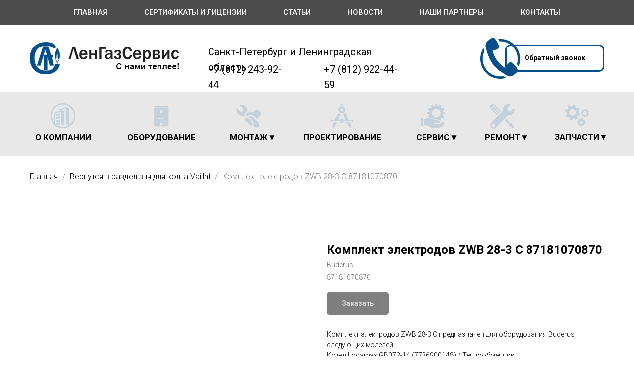

--- FILE ---
content_type: text/html; charset=UTF-8
request_url: https://gazservicespb.ru/zapchasti-dlya-kotlov-buderus/tproduct/304767749-491023744841-komplekt-elektrodov-zwb-28-3-c-871810708
body_size: 50464
content:
<!DOCTYPE html><html lang="ru"><head><meta charset="utf-8" /><meta http-equiv="Content-Type" content="text/html; charset=utf-8" /><meta name="viewport" content="width=device-width, initial-scale=1.0" /> <!--metatextblock-->
<title>Комплект электродов ZWB 28-3 C 87181070870 - Buderus</title>
<meta name="description" content="">
<meta name="keywords" content="">
<meta property="og:title" content="Комплект электродов ZWB 28-3 C 87181070870" />
<meta property="og:description" content="" />
<meta property="og:type" content="website" />
<meta property="og:url" content="https://gazservicespb.ru/zapchasti-dlya-kotlov-buderus/tproduct/304767749-491023744841-komplekt-elektrodov-zwb-28-3-c-871810708" />
<meta property="og:image" content="https://static.tildacdn.com/tild6565-3634-4637-b462-353839663761/Komplekt-lektrodov-Z.jpeg" />
<link rel="canonical" href="https://gazservicespb.ru/zapchasti-dlya-kotlov-buderus/tproduct/304767749-491023744841-komplekt-elektrodov-zwb-28-3-c-871810708" />
<!--/metatextblock--><meta name="format-detection" content="telephone=no" /><meta http-equiv="x-dns-prefetch-control" content="on"><link rel="dns-prefetch" href="https://ws.tildacdn.com"><link rel="dns-prefetch" href="https://static.tildacdn.com"><link rel="shortcut icon" href="https://static.tildacdn.com/tild3761-6566-4332-b239-616536653138/favicon.ico" type="image/x-icon" /><link rel="apple-touch-icon" href="https://static.tildacdn.com/tild6138-6137-4765-b532-363333303564/lgs.png"><link rel="apple-touch-icon" sizes="76x76" href="https://static.tildacdn.com/tild6138-6137-4765-b532-363333303564/lgs.png"><link rel="apple-touch-icon" sizes="152x152" href="https://static.tildacdn.com/tild6138-6137-4765-b532-363333303564/lgs.png"><link rel="apple-touch-startup-image" href="https://static.tildacdn.com/tild6138-6137-4765-b532-363333303564/lgs.png"><meta name="msapplication-TileColor" content="#0d6ebd"><meta name="msapplication-TileImage" content="https://static.tildacdn.com/tild6136-3639-4233-b766-653262393062/lgs.png"><link rel="alternate" type="application/rss+xml" title="Ленгазсервис" href="https://gazservicespb.ru/rss.xml" /><!-- Assets --><script src="https://neo.tildacdn.com/js/tilda-fallback-1.0.min.js" async charset="utf-8"></script><link rel="stylesheet" href="https://static.tildacdn.com/css/tilda-grid-3.0.min.css" type="text/css" media="all" onerror="this.loaderr='y';"/><link rel="stylesheet" href="https://static.tildacdn.com/ws/project3472806/tilda-blocks-page50407185.min.css?t=1720631641" type="text/css" media="all" onerror="this.loaderr='y';" /><link rel="stylesheet" href="https://static.tildacdn.com/ws/project3472806/tilda-blocks-page16515258.min.css?t=1720631641" type="text/css" media="all" onerror="this.loaderr='y';" /><link rel="stylesheet" href="https://static.tildacdn.com/ws/project3472806/tilda-blocks-page18870386.min.css?t=1720631611" type="text/css" media="all" onerror="this.loaderr='y';" /><link rel="preconnect" href="https://fonts.gstatic.com"><link href="https://fonts.googleapis.com/css2?family=Roboto:wght@300;400;500;700&subset=latin,cyrillic" rel="stylesheet"><link rel="stylesheet" href="https://static.tildacdn.com/css/tilda-animation-2.0.min.css" type="text/css" media="all" onerror="this.loaderr='y';" /><link rel="stylesheet" href="https://static.tildacdn.com/css/tilda-popup-1.1.min.css" type="text/css" media="all" /><link rel="stylesheet" href="https://static.tildacdn.com/css/tilda-slds-1.4.min.css" type="text/css" media="all" /><link rel="stylesheet" href="https://static.tildacdn.com/css/tilda-catalog-1.1.min.css" type="text/css" media="all" /><link rel="stylesheet" href="https://static.tildacdn.com/css/tilda-forms-1.0.min.css" type="text/css" media="all" onerror="this.loaderr='y';" /><link rel="stylesheet" href="https://static.tildacdn.com/css/tilda-cart-1.0.min.css" type="text/css" media="all" onerror="this.loaderr='y';" /><link rel="stylesheet" href="https://static.tildacdn.com/css/tilda-zoom-2.0.min.css" type="text/css" media="all" /><script nomodule src="https://static.tildacdn.com/js/tilda-polyfill-1.0.min.js" charset="utf-8"></script><script type="text/javascript">function t_onReady(func) {
if (document.readyState != 'loading') {
func();
} else {
document.addEventListener('DOMContentLoaded', func);
}
}
function t_onFuncLoad(funcName, okFunc, time) {
if (typeof window[funcName] === 'function') {
okFunc();
} else {
setTimeout(function() {
t_onFuncLoad(funcName, okFunc, time);
},(time || 100));
}
}function t_throttle(fn, threshhold, scope) {return function () {fn.apply(scope || this, arguments);};}function t396_initialScale(t){t=document.getElementById("rec"+t);if(t){t=t.querySelector(".t396__artboard");if(t){var e,r=document.documentElement.clientWidth,a=[];if(l=t.getAttribute("data-artboard-screens"))for(var l=l.split(","),i=0;i<l.length;i++)a[i]=parseInt(l[i],10);else a=[320,480,640,960,1200];for(i=0;i<a.length;i++){var o=a[i];o<=r&&(e=o)}var n="edit"===window.allrecords.getAttribute("data-tilda-mode"),d="center"===t396_getFieldValue(t,"valign",e,a),u="grid"===t396_getFieldValue(t,"upscale",e,a),c=t396_getFieldValue(t,"height_vh",e,a),g=t396_getFieldValue(t,"height",e,a),s=!!window.opr&&!!window.opr.addons||!!window.opera||-1!==navigator.userAgent.indexOf(" OPR/");if(!n&&d&&!u&&!c&&g&&!s){for(var _=parseFloat((r/e).toFixed(3)),f=[t,t.querySelector(".t396__carrier"),t.querySelector(".t396__filter")],i=0;i<f.length;i++)f[i].style.height=Math.floor(parseInt(g,10)*_)+"px";t396_scaleInitial__getElementsToScale(t).forEach(function(t){t.style.zoom=_})}}}}function t396_scaleInitial__getElementsToScale(t){t=Array.prototype.slice.call(t.querySelectorAll(".t396__elem"));if(!t.length)return[];var e=[];return(t=t.filter(function(t){t=t.closest('.t396__group[data-group-type-value="physical"]');return!t||(-1===e.indexOf(t)&&e.push(t),!1)})).concat(e)}function t396_getFieldValue(t,e,r,a){var l=a[a.length-1],i=r===l?t.getAttribute("data-artboard-"+e):t.getAttribute("data-artboard-"+e+"-res-"+r);if(!i)for(var o=0;o<a.length;o++){var n=a[o];if(!(n<=r)&&(i=n===l?t.getAttribute("data-artboard-"+e):t.getAttribute("data-artboard-"+e+"-res-"+n)))break}return i}</script><script src="https://static.tildacdn.com/js/jquery-1.10.2.min.js" charset="utf-8" onerror="this.loaderr='y';"></script> <script src="https://static.tildacdn.com/js/tilda-scripts-3.0.min.js" charset="utf-8" defer onerror="this.loaderr='y';"></script><script src="https://static.tildacdn.com/ws/project3472806/tilda-blocks-page50407185.min.js?t=1720631641" onerror="this.loaderr='y';"></script><script src="https://static.tildacdn.com/ws/project3472806/tilda-blocks-page16515258.min.js?t=1720631641" onerror="this.loaderr='y';"></script><script src="https://static.tildacdn.com/ws/project3472806/tilda-blocks-page18870386.min.js?t=1720631611" charset="utf-8" onerror="this.loaderr='y';"></script><script src="https://static.tildacdn.com/js/tilda-lazyload-1.0.min.js" charset="utf-8" async onerror="this.loaderr='y';"></script><script src="https://static.tildacdn.com/js/tilda-animation-2.0.min.js" charset="utf-8" async onerror="this.loaderr='y';"></script><script src="https://static.tildacdn.com/js/hammer.min.js" charset="utf-8" async onerror="this.loaderr='y';"></script><script src="https://static.tildacdn.com/js/tilda-slds-1.4.min.js" charset="utf-8" async onerror="this.loaderr='y';"></script><script src="https://static.tildacdn.com/js/tilda-products-1.0.min.js" charset="utf-8" async onerror="this.loaderr='y';"></script><script src="https://static.tildacdn.com/js/tilda-catalog-1.1.min.js" charset="utf-8" async onerror="this.loaderr='y';"></script><script src="https://static.tildacdn.com/js/tilda-forms-1.0.min.js" charset="utf-8" async onerror="this.loaderr='y';"></script><script src="https://static.tildacdn.com/js/tilda-video-1.0.min.js" charset="utf-8" async onerror="this.loaderr='y';"></script><script src="https://static.tildacdn.com/js/tilda-video-processor-1.0.min.js" charset="utf-8" async onerror="this.loaderr='y';"></script><script src="https://static.tildacdn.com/js/tilda-menu-1.0.min.js" charset="utf-8" async onerror="this.loaderr='y';"></script><script src="https://static.tildacdn.com/js/tilda-zero-1.1.min.js" charset="utf-8" async onerror="this.loaderr='y';"></script><script src="https://static.tildacdn.com/js/tilda-popup-1.0.min.js" charset="utf-8" async onerror="this.loaderr='y';"></script><script src="https://static.tildacdn.com/js/tilda-submenublocks-1.0.min.js" charset="utf-8" async onerror="this.loaderr='y';"></script><script src="https://static.tildacdn.com/js/tilda-cart-1.0.min.js" charset="utf-8" async onerror="this.loaderr='y';"></script><script src="https://static.tildacdn.com/js/tilda-animation-sbs-1.0.min.js" charset="utf-8" async onerror="this.loaderr='y';"></script><script src="https://static.tildacdn.com/js/tilda-zoom-2.0.min.js" charset="utf-8" async onerror="this.loaderr='y';"></script><script src="https://static.tildacdn.com/js/tilda-zero-scale-1.0.min.js" charset="utf-8" async onerror="this.loaderr='y';"></script><script src="https://static.tildacdn.com/js/tilda-skiplink-1.0.min.js" charset="utf-8" async onerror="this.loaderr='y';"></script><script src="https://static.tildacdn.com/js/tilda-events-1.0.min.js" charset="utf-8" async onerror="this.loaderr='y';"></script>
<!-- Varioqub experiments -->
<script type="text/javascript">
(function(e, x, pe, r, i, me, nt){
e[i]=e[i]||function(){(e[i].a=e[i].a||[]).push(arguments)},
me=x.createElement(pe),me.async=1,me.src=r,nt=x.getElementsByTagName(pe)[0],nt.parentNode.insertBefore(me,nt)})
(window, document, 'script', 'https://abt.s3.yandex.net/expjs/latest/exp.js', 'ymab');
ymab('metrika.50827127', 'init'/*, {clientFeatures}, {callback}*/);
</script>
<script type="text/javascript">window.dataLayer = window.dataLayer || [];</script><script type="text/javascript">(function () {
if((/bot|google|yandex|baidu|bing|msn|duckduckbot|teoma|slurp|crawler|spider|robot|crawling|facebook/i.test(navigator.userAgent))===false && typeof(sessionStorage)!='undefined' && sessionStorage.getItem('visited')!=='y' && document.visibilityState){
var style=document.createElement('style');
style.type='text/css';
style.innerHTML='@media screen and (min-width: 980px) {.t-records {opacity: 0;}.t-records_animated {-webkit-transition: opacity ease-in-out .2s;-moz-transition: opacity ease-in-out .2s;-o-transition: opacity ease-in-out .2s;transition: opacity ease-in-out .2s;}.t-records.t-records_visible {opacity: 1;}}';
document.getElementsByTagName('head')[0].appendChild(style);
function t_setvisRecs(){
var alr=document.querySelectorAll('.t-records');
Array.prototype.forEach.call(alr, function(el) {
el.classList.add("t-records_animated");
});
setTimeout(function () {
Array.prototype.forEach.call(alr, function(el) {
el.classList.add("t-records_visible");
});
sessionStorage.setItem("visited", "y");
}, 400);
} 
document.addEventListener('DOMContentLoaded', t_setvisRecs);
}
})();</script><script src="https://static.tildacdn.com/js/highlight.min.js" charset="utf-8" async onerror="this.loaderr='y';"></script><link rel="stylesheet" href="https://static.tildacdn.com/css/highlight.min.css" type="text/css" media="all" onerror="this.loaderr='y';" /></head><body class="t-body" style="margin:0;"><!--allrecords--><div id="allrecords" class="t-records" data-product-page="y" data-hook="blocks-collection-content-node" data-tilda-project-id="3472806" data-tilda-page-id="18870386" data-tilda-page-alias="zapchasti-dlya-kotlov-buderus" data-tilda-formskey="7bd4d5b28572a523ceec57f0fd1ff688" data-tilda-lazy="yes" data-tilda-project-lang="RU" data-tilda-root-zone="com" data-tilda-project-headcode="yes" >
<!-- PRODUCT START -->

                
                        
                    
        
        
<!-- product header -->
<!--header-->
<div id="t-header" class="t-records" data-hook="blocks-collection-content-node" data-tilda-project-id="3472806" data-tilda-page-id="50407185" data-tilda-formskey="7bd4d5b28572a523ceec57f0fd1ff688" data-tilda-stat-scroll="yes" data-tilda-lazy="yes" data-tilda-project-lang="RU" data-tilda-root-zone="one"  data-tilda-project-headcode="yes"     data-tilda-project-country="RU">

    <div id="rec760296470" class="r t-rec t-rec_pb_0 t-screenmin-980px" style="padding-bottom:0px; " data-animationappear="off" data-record-type="258"  data-screen-min="980px"    >
<!-- T229 -->


<div id="nav760296470marker"></div>

<div id="nav760296470"  class="t229 t229__positionstatic  " style="background-color: rgba(0,0,0,0.70); height:50px; " data-bgcolor-hex="#000000" data-bgcolor-rgba="rgba(0,0,0,0.70)" data-navmarker="nav760296470marker" data-appearoffset="" data-bgopacity="0.70"   data-menu="yes" data-menushadow="" data-menushadow-css="">
	<div class="t229__maincontainer " style="height:50px;">
		  <div class="t229__padding40px"></div>
		  <nav class="t229__centerside">
				<ul role="list" class="t-menu__list">
																						<li class="t229__list_item"
							style="padding:0 35px 0 0;">
							<a class="t-menu__link-item"
							   									href="/"
								 
																 
																data-menu-submenu-hook="">
									Главная</a>
														</li>
																	<li class="t229__list_item"
							style="padding:0 35px;">
							<a class="t-menu__link-item"
							   									href="/sertifecate"
								 
																 
																data-menu-submenu-hook="">
									Сертификаты и лицензии</a>
														</li>
																	<li class="t229__list_item"
							style="padding:0 35px;">
							<a class="t-menu__link-item"
							   									href="/articles"
								 
																 
																data-menu-submenu-hook="">
									Статьи</a>
														</li>
																	<li class="t229__list_item"
							style="padding:0 35px;">
							<a class="t-menu__link-item"
							   									href="/novosti"
								 
																 
																data-menu-submenu-hook="">
									Новости</a>
														</li>
																	<li class="t229__list_item"
							style="padding:0 35px;">
							<a class="t-menu__link-item"
							   									href="/partner"
								 
																 
																data-menu-submenu-hook="">
									Наши партнеры</a>
														</li>
																	<li class="t229__list_item"
							style="padding:0 0 0 35px;">
							<a class="t-menu__link-item"
							   									href="/kontakty"
								 
																 
																data-menu-submenu-hook="">
									Контакты</a>
														</li>
																								</ul>
		  </nav>
		  <div class="t229__padding40px"></div>
	</div>
</div>

	<script>
		t_onReady(function() {
			var rec = document.querySelector('#rec760296470');
			if (!rec) return;
			var burger = rec.querySelector('.t-menuburger');
			if (burger) {
				t_onFuncLoad('t_menu__createMobileMenu', function () {
					t_menu__createMobileMenu('760296470', '.t229');
				});
			}
			t_onFuncLoad('t_menu__highlightActiveLinks', function () {
				t_menu__highlightActiveLinks('.t229__list_item a');
			});
			rec.querySelector('.t229').classList.remove('t229__beforeready');

			
						
		}); 
	</script>

<script>
	t_onReady(function () {
		t_onFuncLoad('t_menu__setBGcolor', function () {
			t_menu__setBGcolor('760296470', '.t229');

        	window.addEventListener('load', function () {
    			t_menu__setBGcolor('760296470', '.t229');
        	});

			window.addEventListener('resize', t_throttle(function () {
				t_menu__setBGcolor('760296470', '.t229');
			}));
		});

		t_onFuncLoad('t_menu__interactFromKeyboard', function () {
	        t_menu__interactFromKeyboard('760296470');
		});
	});
</script>




<style>
#rec760296470 .t-menu__link-item{
		}







@supports (overflow:-webkit-marquee) and (justify-content:inherit)
{
	#rec760296470 .t-menu__link-item,
	#rec760296470 .t-menu__link-item.t-active {
	opacity: 1 !important;
	}
}
</style>
																				
	











	
				
				
					
						
		
										
		
							
					
									
		 

		
				
	









	
				
				
					
						
		
										
		
									
																
		 

		
				
			<style> #rec760296470 .t229__list_item .t-menu__link-item {  font-size: 15px;  color: #ffffff; font-family: 'Roboto'; font-weight: 500; text-transform: uppercase; }</style>
		                                                        
    
</div>


    <div id="rec760296471" class="r t-rec" style=" " data-animationappear="off" data-record-type="396"      >
<!-- T396 -->
<style>#rec760296471 .t396__artboard {height: 135px; background-color: #ffffff; }#rec760296471 .t396__filter {height: 135px;    }#rec760296471 .t396__carrier{height: 135px;background-position: center center;background-attachment: scroll;background-size: cover;background-repeat: no-repeat;}@media screen and (max-width: 1199px) {#rec760296471 .t396__artboard,#rec760296471 .t396__filter,#rec760296471 .t396__carrier {height: 135px;}#rec760296471 .t396__artboard {background-color:#ffffff;}#rec760296471 .t396__filter {    }#rec760296471 .t396__carrier {background-position: center center;background-attachment: scroll;}}@media screen and (max-width: 959px) {#rec760296471 .t396__artboard,#rec760296471 .t396__filter,#rec760296471 .t396__carrier {height: 175px;}#rec760296471 .t396__artboard {background-color:#ffffff;}#rec760296471 .t396__filter {    }#rec760296471 .t396__carrier {background-position: center center;background-attachment: scroll;}}@media screen and (max-width: 639px) {#rec760296471 .t396__artboard,#rec760296471 .t396__filter,#rec760296471 .t396__carrier {}#rec760296471 .t396__filter {}#rec760296471 .t396__carrier {background-attachment: scroll;}}@media screen and (max-width: 479px) {#rec760296471 .t396__artboard,#rec760296471 .t396__filter,#rec760296471 .t396__carrier {height: 325px;}#rec760296471 .t396__filter {}#rec760296471 .t396__carrier {background-attachment: scroll;}}                                                                #rec760296471 .tn-elem[data-elem-id="1610010741717"] { z-index: 2; top: 26px;left: calc(50% - 600px + 930px);width: 80px;height: auto;}@media (min-width: 1200px) {#rec760296471 .tn-elem.t396__elem--anim-hidden[data-elem-id="1610010741717"] {opacity: 0;}}#rec760296471 .tn-elem[data-elem-id="1610010741717"] .tn-atom {  background-position: center center;border-width: var(--t396-borderwidth, 0);border-style: var(--t396-borderstyle, solid);border-color: var(--t396-bordercolor, transparent);transition: background-color var(--t396-speedhover,0s) ease-in-out,color var(--t396-speedhover,0s) ease-in-out,border-color var(--t396-speedhover,0s) ease-in-out,box-shadow var(--t396-shadowshoverspeed,0.2s) ease-in-out;}#rec760296471 .tn-elem[data-elem-id="1610010741717"] .tn-atom__img {}@media screen and (max-width: 1199px) {#rec760296471 .tn-elem[data-elem-id="1610010741717"] {top: 37px;left: calc(50% - 480px + 756px);width: 60px;height: auto;}}@media screen and (max-width: 959px) {#rec760296471 .tn-elem[data-elem-id="1610010741717"] {top: 26px;left: calc(50% - 320px + 390px);height: auto;}}@media screen and (max-width: 639px) {#rec760296471 .tn-elem[data-elem-id="1610010741717"] {top: 16px;left: calc(50% - 240px + 276px);height: auto;}}@media screen and (max-width: 479px) {#rec760296471 .tn-elem[data-elem-id="1610010741717"] {top: 234px;left: calc(50% - 160px + 63px);height: auto;}}                                                                #rec760296471 .tn-elem[data-elem-id="1610009475720"] { z-index: 3; top: 35px;left: calc(50% - 600px + 20px);width: 303px;height: auto;}#rec760296471 .tn-elem[data-elem-id="1610009475720"] .tn-atom {  background-position: center center;border-width: var(--t396-borderwidth, 0);border-style: var(--t396-borderstyle, solid);border-color: var(--t396-bordercolor, transparent);transition: background-color var(--t396-speedhover,0s) ease-in-out,color var(--t396-speedhover,0s) ease-in-out,border-color var(--t396-speedhover,0s) ease-in-out,box-shadow var(--t396-shadowshoverspeed,0.2s) ease-in-out;}#rec760296471 .tn-elem[data-elem-id="1610009475720"] .tn-atom__img {}@media screen and (max-width: 1199px) {#rec760296471 .tn-elem[data-elem-id="1610009475720"] {top: 31px;left: calc(50% - 480px + 10px);height: auto;}}@media screen and (max-width: 959px) {#rec760296471 .tn-elem[data-elem-id="1610009475720"] {top: 25px;left: calc(50% - 320px + 26px);height: auto;}}@media screen and (max-width: 639px) {#rec760296471 .tn-elem[data-elem-id="1610009475720"] {top: 25px;left: calc(50% - 240px + 11px);width: 243px;height: auto;}}@media screen and (max-width: 479px) {#rec760296471 .tn-elem[data-elem-id="1610009475720"] {top: 25px;left: calc(50% - 160px + 32px);height: auto;}}                                                              #rec760296471 .tn-elem[data-elem-id="1610009558543"] { color: #000000; z-index: 4; top: 40px;left: calc(50% - 600px + 380px);width: 410px;height: auto;}#rec760296471 .tn-elem[data-elem-id="1610009558543"] .tn-atom { color: #000000;  font-size: 20px;  font-family: 'Roboto', Arial,sans-serif;  line-height: 1.55;  font-weight: 400;   background-position: center center;border-width: var(--t396-borderwidth, 0);border-style: var(--t396-borderstyle, solid);border-color: var(--t396-bordercolor, transparent);transition: background-color var(--t396-speedhover,0s) ease-in-out,color var(--t396-speedhover,0s) ease-in-out,border-color var(--t396-speedhover,0s) ease-in-out,box-shadow var(--t396-shadowshoverspeed,0.2s) ease-in-out;}@media screen and (max-width: 1199px) {#rec760296471 .tn-elem[data-elem-id="1610009558543"] {top: 38px;left: calc(50% - 480px + 335px);height: auto;}}@media screen and (max-width: 959px) {#rec760296471 .tn-elem[data-elem-id="1610009558543"] {top: 100px;left: calc(50% - 320px + 115px);height: auto;}}@media screen and (max-width: 639px) {#rec760296471 .tn-elem[data-elem-id="1610009558543"] {top: 100px;left: calc(50% - 240px + 35px);height: auto;}}@media screen and (max-width: 479px) {#rec760296471 .tn-elem[data-elem-id="1610009558543"] {top: 82px;left: calc(50% - 160px + 45px);width: 230px;height: auto;}#rec760296471 .tn-elem[data-elem-id="1610009558543"] {text-align: center;}}                                                            #rec760296471 .tn-elem[data-elem-id="1610009614309"] { color: #000000; z-index: 5; top: 75px;left: calc(50% - 600px + 380px);width: 170px;height: auto;}#rec760296471 .tn-elem[data-elem-id="1610009614309"] .tn-atom { color: #000000;  font-size: 20px;  font-family: 'Roboto', Arial,sans-serif;  line-height: 1.55;  font-weight: 400;   background-position: center center;border-width: var(--t396-borderwidth, 0);border-style: var(--t396-borderstyle, solid);border-color: var(--t396-bordercolor, transparent);transition: background-color var(--t396-speedhover,0s) ease-in-out,color var(--t396-speedhover,0s) ease-in-out,border-color var(--t396-speedhover,0s) ease-in-out,box-shadow var(--t396-shadowshoverspeed,0.2s) ease-in-out;}@media screen and (max-width: 1199px) {#rec760296471 .tn-elem[data-elem-id="1610009614309"] {top: 70px;left: calc(50% - 480px + 335px);height: auto;}}@media screen and (max-width: 959px) {#rec760296471 .tn-elem[data-elem-id="1610009614309"] {top: 132px;left: calc(50% - 320px + 140px);height: auto;}}@media screen and (max-width: 639px) {#rec760296471 .tn-elem[data-elem-id="1610009614309"] {top: 134px;left: calc(50% - 240px + 65px);width: 170px;height: auto;}#rec760296471 .tn-elem[data-elem-id="1610009614309"] .tn-atom { font-size: 20px; background-size: cover;}}@media screen and (max-width: 479px) {#rec760296471 .tn-elem[data-elem-id="1610009614309"] {top: 153px;left: calc(50% - 160px + 68px);width: 170px;height: auto;}#rec760296471 .tn-elem[data-elem-id="1610009614309"] .tn-atom { font-size: 20px; background-size: cover;}}                                                                #rec760296471 .tn-elem[data-elem-id="1610009758658"] { color: #000000; z-index: 6; top: 75px;left: calc(50% - 600px + 614px);width: 170px;height: auto;}#rec760296471 .tn-elem[data-elem-id="1610009758658"] .tn-atom { color: #000000;  font-size: 20px;  font-family: 'Roboto', Arial,sans-serif;  line-height: 1.55;  font-weight: 400;   background-position: center center;border-width: var(--t396-borderwidth, 0);border-style: var(--t396-borderstyle, solid);border-color: var(--t396-bordercolor, transparent);transition: background-color var(--t396-speedhover,0s) ease-in-out,color var(--t396-speedhover,0s) ease-in-out,border-color var(--t396-speedhover,0s) ease-in-out,box-shadow var(--t396-shadowshoverspeed,0.2s) ease-in-out;}@media screen and (max-width: 1199px) {#rec760296471 .tn-elem[data-elem-id="1610009758658"] {top: 70px;left: calc(50% - 480px + 568px);height: auto;}}@media screen and (max-width: 959px) {#rec760296471 .tn-elem[data-elem-id="1610009758658"] {top: 132px;left: calc(50% - 320px + 329px);height: auto;}}@media screen and (max-width: 639px) {#rec760296471 .tn-elem[data-elem-id="1610009758658"] {top: 134px;left: calc(50% - 240px + 246px);height: auto;}}@media screen and (max-width: 479px) {#rec760296471 .tn-elem[data-elem-id="1610009758658"] {top: 188px;left: calc(50% - 160px + 68px);height: auto;}}                                                        #rec760296471 .tn-elem[data-elem-id="1610010549370"] { color: #000000; text-align: center;  z-index: 7; top: 40px;left: calc(50% - 600px + 980px);width: 200px;height:55px;}#rec760296471 .tn-elem[data-elem-id="1610010549370"] .tn-atom { color: #000000;  font-size: 14px;  font-family: 'Roboto', Arial,sans-serif;  line-height: 1.55;  font-weight: 600; border-radius: 10px;  background-position: center center;--t396-borderwidth: 3px;--t396-bordercolor: #034f8c;border-width: var(--t396-borderwidth, 0);border-style: var(--t396-borderstyle, solid);border-color: transparent; 		--t396-speedhover: 0.2s;transition: background-color var(--t396-speedhover,0s) ease-in-out,color var(--t396-speedhover,0s) ease-in-out,border-color var(--t396-speedhover,0s) ease-in-out,box-shadow var(--t396-shadowshoverspeed,0.2s) ease-in-out;}#rec760296471 .tn-elem[data-elem-id="1610010549370"] .tn-atom {position: relative;z-index: 1;background-color: transparent;background-image: none;--t396-bgcolor-hover-color:  #034f8c ;--t396-bgcolor-hover-image:  none ;}#rec760296471 .tn-elem[data-elem-id="1610010549370"] .tn-atom::before,#rec760296471 .tn-elem[data-elem-id="1610010549370"] .tn-atom::after {--t396-borderoffset: calc(var(--t396-borderwidth, 0px) * var(--t396-borderstyle-existed, 1));content: '';position: absolute;width: calc(100% + 2 * var(--t396-borderoffset));height: calc(100% + 2 * var(--t396-borderoffset));left: calc(-1 * var(--t396-borderoffset));top: calc(-1 * var(--t396-borderoffset));box-sizing: border-box;background-origin: border-box;background-clip: border-box;pointer-events: none;border-radius: 10px;border-width: var(--t396-borderwidth, 0);border-style: var(--t396-borderstyle, solid);transition: opacity var(--t396-speedhover,0s) ease-in-out;}#rec760296471 .tn-elem[data-elem-id="1610010549370"] .tn-atom::before {z-index: -2;opacity: 1;border-color: var(--t396-bordercolor, transparent);background-color: var(--t396-bgcolor-color, transparent);background-image: var(--t396-bgcolor-image, none);}#rec760296471 .tn-elem[data-elem-id="1610010549370"] .tn-atom::after {z-index: -1;opacity: 0;border-color: var(--t396-bordercolor-hover, var(--t396-bordercolor, transparent));background-color: var(--t396-bgcolor-hover-color, var(--t396-bgcolor-color, transparent));background-image: var(--t396-bgcolor-hover-image, var(--t396-bgcolor-image, none));}@media (hover), (min-width:0\0) {#rec760296471 .tn-elem[data-elem-id="1610010549370"] .tn-atom:hover::after {opacity: 1;}}#rec760296471 .tn-elem[data-elem-id="1610010549370"] .tn-atom {-webkit-box-pack: center;-ms-flex-pack: center;justify-content: center;}@media (hover), (min-width:0\0) {#rec760296471 .tn-elem[data-elem-id="1610010549370"] .tn-atom:hover {color: #ffffff;}}@media screen and (max-width: 1199px) {#rec760296471 .tn-elem[data-elem-id="1610010549370"] {top: 46px;left: calc(50% - 480px + 800px);width: 150px;height: 45px;border-radius: 5px;}#rec760296471 .tn-elem[data-elem-id="1610010549370"] .tn-atom {white-space: normal;background-size: cover;border-radius: 5px;--t396-borderwidth: 2px;}#rec760296471 .tn-elem[data-elem-id="1610010549370"] .tn-atom::before,#rec760296471 .tn-elem[data-elem-id="1610010549370"] .tn-atom::after { border-radius: 5px; }#rec760296471 .tn-elem[data-elem-id="1610010549370"] .tn-atom .tn-atom__button-text {overflow: visible;}}@media screen and (max-width: 959px) {#rec760296471 .tn-elem[data-elem-id="1610010549370"] {top: 35px;left: calc(50% - 320px + 434px);width: px;}#rec760296471 .tn-elem[data-elem-id="1610010549370"] .tn-atom {white-space: normal;background-size: cover;}#rec760296471 .tn-elem[data-elem-id="1610010549370"] .tn-atom .tn-atom__button-text {overflow: visible;}}@media screen and (max-width: 639px) {#rec760296471 .tn-elem[data-elem-id="1610010549370"] {top: 25px;left: calc(50% - 240px + 320px);width: px;}#rec760296471 .tn-elem[data-elem-id="1610010549370"] .tn-atom {white-space: normal;background-size: cover;}#rec760296471 .tn-elem[data-elem-id="1610010549370"] .tn-atom .tn-atom__button-text {overflow: visible;}}@media screen and (max-width: 479px) {#rec760296471 .tn-elem[data-elem-id="1610010549370"] {top: 243px;left: calc(50% - 160px + 107px);width: px;}#rec760296471 .tn-elem[data-elem-id="1610010549370"] .tn-atom {white-space: normal;background-size: cover;}#rec760296471 .tn-elem[data-elem-id="1610010549370"] .tn-atom .tn-atom__button-text {overflow: visible;}}</style>










<div class='t396'>

	<div class="t396__artboard" data-artboard-recid="760296471" data-artboard-screens="320,480,640,960,1200"

				data-artboard-height="135"
		data-artboard-valign="center"
				 data-artboard-upscale="grid" 																				
							
																																															
				 data-artboard-height-res-320="325" 																																																
																																															
																																																				
																																															
				 data-artboard-height-res-640="175" 																																																
																																															
				 data-artboard-height-res-960="135" 																																																
						>

		
				
								
																											
																											
																											
																											
					
					<div class="t396__carrier" data-artboard-recid="760296471"></div>
		
		
		<div class="t396__filter" data-artboard-recid="760296471"></div>

		
					
		
				
						
	
			
	
						
												
												
												
												
									
	
			
	<div class='t396__elem tn-elem tn-elem__7602964711610010741717 ' data-elem-id='1610010741717' data-elem-type='image'
				data-field-top-value="26"
		data-field-left-value="930"
				 data-field-width-value="80" 		data-field-axisy-value="top"
		data-field-axisx-value="left"
		data-field-container-value="grid"
		data-field-topunits-value="px"
		data-field-leftunits-value="px"
		data-field-heightunits-value=""
		data-field-widthunits-value="px"
																														 data-animate-sbs-event="intoview" 		 data-animate-sbs-trg="1" 		 data-animate-sbs-trgofst="0" 				 data-animate-sbs-loop="loop" 		 data-animate-sbs-opts="[{'ti':0,'mx':0,'my':0,'sx':1,'sy':1,'op':1,'ro':0,'bl':'0','ea':'','dt':0},{'ti':1000,'mx':0,'my':0,'sx':1,'sy':1,'op':0.05,'ro':0,'bl':'0','ea':'','dt':0},{'ti':1000,'mx':0,'my':0,'sx':1,'sy':1,'op':1,'ro':0,'bl':'0','ea':'','dt':0}]" 						 data-field-filewidth-value="950" 		 data-field-fileheight-value="981" 																								
							
			
																																																																																																																																								
												
				 data-field-top-res-320-value="234" 				 data-field-left-res-320-value="63" 																																																																																																																																
			
					
			
																																																																																																																																								
												
				 data-field-top-res-480-value="16" 				 data-field-left-res-480-value="276" 																																																																																																																																
			
					
			
																																																																																																																																								
												
				 data-field-top-res-640-value="26" 				 data-field-left-res-640-value="390" 																																																																																																																																
			
					
			
																																																																																																																																								
												
				 data-field-top-res-960-value="37" 				 data-field-left-res-960-value="756" 								 data-field-width-res-960-value="60" 																																																																																																																								
			
					
			
		
		
		
			>

		
									
				
							<div class='tn-atom'    >
								
									<img class='tn-atom__img' src='https://static.tildacdn.com/tild6337-3461-4661-a339-643666663931/phone_lgs.png' alt='' imgfield='tn_img_1610010741717' />
							</div>
		
																			
																				
																				
																				
																				
					
				
				
				
				
				
				
				
				
	</div>

			
					
		
				
						
	
			
	
						
												
												
												
												
									
	
			
	<div class='t396__elem tn-elem tn-elem__7602964711610009475720' data-elem-id='1610009475720' data-elem-type='image'
				data-field-top-value="35"
		data-field-left-value="20"
				 data-field-width-value="303" 		data-field-axisy-value="top"
		data-field-axisx-value="left"
		data-field-container-value="grid"
		data-field-topunits-value="px"
		data-field-leftunits-value="px"
		data-field-heightunits-value=""
		data-field-widthunits-value="px"
																																														 data-field-filewidth-value="303" 		 data-field-fileheight-value="65" 																								
							
			
																																																																																																																																								
												
				 data-field-top-res-320-value="25" 				 data-field-left-res-320-value="32" 																																																																																																																																
			
					
			
																																																																																																																																								
												
				 data-field-top-res-480-value="25" 				 data-field-left-res-480-value="11" 								 data-field-width-res-480-value="243" 																																																																																																																								
			
					
			
																																																																																																																																								
												
				 data-field-top-res-640-value="25" 				 data-field-left-res-640-value="26" 																																																																																																																																
			
					
			
																																																																																																																																								
												
				 data-field-top-res-960-value="31" 				 data-field-left-res-960-value="10" 																																																																																																																																
			
					
			
		
		
		
			>

		
									
				
							<a class='tn-atom' href="/"   >
								
									<img class='tn-atom__img' src='https://static.tildacdn.com/tild3939-3136-4163-b664-636534316362/logolengaz.png' alt='' imgfield='tn_img_1610009475720' />
							</a>
		
																			
																				
																				
																				
																				
					
				
				
				
				
				
				
				
				
	</div>

			
					
		
				
						
	
			
	
						
												
												
												
												
									
	
			
	<div class='t396__elem tn-elem tn-elem__7602964711610009558543' data-elem-id='1610009558543' data-elem-type='text'
				data-field-top-value="40"
		data-field-left-value="380"
				 data-field-width-value="410" 		data-field-axisy-value="top"
		data-field-axisx-value="left"
		data-field-container-value="grid"
		data-field-topunits-value="px"
		data-field-leftunits-value="px"
		data-field-heightunits-value=""
		data-field-widthunits-value="px"
																																																																						 data-field-fontsize-value="20" 		
							
			
																																																																																																																																								
												
				 data-field-top-res-320-value="82" 				 data-field-left-res-320-value="45" 								 data-field-width-res-320-value="230" 																																																																																																																								
			
					
			
																																																																																																																																								
												
				 data-field-top-res-480-value="100" 				 data-field-left-res-480-value="35" 																																																																																																																																
			
					
			
																																																																																																																																								
												
				 data-field-top-res-640-value="100" 				 data-field-left-res-640-value="115" 																																																																																																																																
			
					
			
																																																																																																																																								
												
				 data-field-top-res-960-value="38" 				 data-field-left-res-960-value="335" 																																																																																																																																
			
					
			
		
		
		
			>

		
									
							<div class='tn-atom'field='tn_text_1610009558543'>Санкт-Петербург и Ленинградская область</div>		
				
																			
																				
																				
																				
																				
					
				
				
				
				
				
				
				
				
	</div>

			
					
		
				
						
	
			
	
						
												
												
												
												
									
	
			
	<div class='t396__elem tn-elem tn-elem__7602964711610009614309' data-elem-id='1610009614309' data-elem-type='text'
				data-field-top-value="75"
		data-field-left-value="380"
				 data-field-width-value="170" 		data-field-axisy-value="top"
		data-field-axisx-value="left"
		data-field-container-value="grid"
		data-field-topunits-value="px"
		data-field-leftunits-value="px"
		data-field-heightunits-value=""
		data-field-widthunits-value="px"
																																																																						 data-field-fontsize-value="20" 		
							
			
																																																																																																																																								
												
				 data-field-top-res-320-value="153" 				 data-field-left-res-320-value="68" 								 data-field-width-res-320-value="170" 																																																																																																																								 data-field-fontsize-res-320-value="20" 
			
					
			
																																																																																																																																								
												
				 data-field-top-res-480-value="134" 				 data-field-left-res-480-value="65" 								 data-field-width-res-480-value="170" 																																																																																																																								 data-field-fontsize-res-480-value="20" 
			
					
			
																																																																																																																																								
												
				 data-field-top-res-640-value="132" 				 data-field-left-res-640-value="140" 																																																																																																																																
			
					
			
																																																																																																																																								
												
				 data-field-top-res-960-value="70" 				 data-field-left-res-960-value="335" 																																																																																																																																
			
					
			
		
		
		
			>

		
									
							<div class='tn-atom'field='tn_text_1610009614309'><a href="tel:+78122439244">+7 (812) 243-92-44</a></div>		
				
																			
																				
																				
																				
																				
					
				
				
				
				
				
				
				
				
	</div>

			
					
		
				
						
	
			
	
						
												
												
												
												
									
	
			
	<div class='t396__elem tn-elem tn-elem__7602964711610009758658' data-elem-id='1610009758658' data-elem-type='text'
				data-field-top-value="75"
		data-field-left-value="614"
				 data-field-width-value="170" 		data-field-axisy-value="top"
		data-field-axisx-value="left"
		data-field-container-value="grid"
		data-field-topunits-value="px"
		data-field-leftunits-value="px"
		data-field-heightunits-value=""
		data-field-widthunits-value="px"
																																																																						 data-field-fontsize-value="20" 		
							
			
																																																																																																																																								
												
				 data-field-top-res-320-value="188" 				 data-field-left-res-320-value="68" 																																																																																																																																
			
					
			
																																																																																																																																								
												
				 data-field-top-res-480-value="134" 				 data-field-left-res-480-value="246" 																																																																																																																																
			
					
			
																																																																																																																																								
												
				 data-field-top-res-640-value="132" 				 data-field-left-res-640-value="329" 																																																																																																																																
			
					
			
																																																																																																																																								
												
				 data-field-top-res-960-value="70" 				 data-field-left-res-960-value="568" 																																																																																																																																
			
					
			
		
		
		
			>

		
									
							<div class='tn-atom'field='tn_text_1610009758658'><a href="tel:+78129224459">+7 (812) 922-44-59</a></div>		
				
																			
																				
																				
																				
																				
					
				
				
				
				
				
				
				
				
	</div>

			
					
		
				
						
	
			
	
						
												
												
												
												
									
	
			
	<div class='t396__elem tn-elem tn-elem__7602964711610010549370' data-elem-id='1610010549370' data-elem-type='button'
				data-field-top-value="40"
		data-field-left-value="980"
		 data-field-height-value="55" 		 data-field-width-value="200" 		data-field-axisy-value="top"
		data-field-axisx-value="left"
		data-field-container-value="grid"
		data-field-topunits-value="px"
		data-field-leftunits-value="px"
		data-field-heightunits-value="px"
		data-field-widthunits-value="px"
																																																																						 data-field-fontsize-value="14" 		
							
			
																																																																																																																																								
												
				 data-field-top-res-320-value="243" 				 data-field-left-res-320-value="107" 																																																																																																																																
			
					
			
																																																																																																																																								
												
				 data-field-top-res-480-value="25" 				 data-field-left-res-480-value="320" 																																																																																																																																
			
					
			
																																																																																																																																								
												
				 data-field-top-res-640-value="35" 				 data-field-left-res-640-value="434" 																																																																																																																																
			
					
			
																																																																																																																																								
												
				 data-field-top-res-960-value="46" 				 data-field-left-res-960-value="800" 				 data-field-height-res-960-value="45" 				 data-field-width-res-960-value="150" 																																																																																																																								
			
					
			
		
		
		
			>

		
									
				
				
																			
																				
																				
																				
																				
					
				
							<a class='tn-atom' href="#popup:callback"  >
				<div class='tn-atom__button-content'>
						
						
					
					<span class="tn-atom__button-text">Обратный звонок</span>
				</div>
			</a>
		
				
				
				
				
				
				
	</div>

			
			</div> 
</div> 
<script>
											
											
											
											
											
					
					
	
		t_onReady(function () {
			t_onFuncLoad('t396_init', function () {
				t396_init('760296471');
			});
		});
	
</script>



<!-- /T396 -->

</div>


    <div id="rec760296472" class="r t-rec" style=" " data-animationappear="off" data-record-type="702"      >



<!-- T702 -->
<div class="t702">

	<div
	class="t-popup"
	data-tooltip-hook="#popup:callback"
		role="dialog"
	aria-modal="true"
	tabindex="-1"
	 aria-label="Обратный звонок" 	>

	<div class="t-popup__close t-popup__block-close">
							
		<button
			type="button"
			class="t-popup__close-wrapper t-popup__block-close-button"
			aria-label="Закрыть диалоговое окно"
		>
			<svg role="presentation" class="t-popup__close-icon" width="23px" height="23px" viewBox="0 0 23 23" version="1.1" xmlns="http://www.w3.org/2000/svg" xmlns:xlink="http://www.w3.org/1999/xlink">
				<g stroke="none" stroke-width="1" fill="#034f8c" fill-rule="evenodd">
					<rect transform="translate(11.313708, 11.313708) rotate(-45.000000) translate(-11.313708, -11.313708) " x="10.3137085" y="-3.6862915" width="2" height="30"></rect>
					<rect transform="translate(11.313708, 11.313708) rotate(-315.000000) translate(-11.313708, -11.313708) " x="10.3137085" y="-3.6862915" width="2" height="30"></rect>
				</g>
			</svg>
		</button>
	</div>

		<style>
			@media screen and (max-width: 560px) {
				#rec760296472 .t-popup__close-icon g {
					fill: #ffffff !important;
				}
			}
	</style>
		                                                                                                                                                        		                                                    
		<div class="t-popup__container t-width t-width_6"
			 
			data-popup-type="702">
							<img class="t702__img t-img" 
					src="https://static.tildacdn.com/tild3663-3530-4734-a539-333961343138/ogo.png" 
					imgfield="img"
					 alt="">
						<div class="t702__wrapper">
				<div class="t702__text-wrapper t-align_center">
											<div class="t702__title t-title t-title_xxs" id="popuptitle_760296472">Обратный звонок</div>
																<div class="t702__descr t-descr t-descr_xs">бесплатно</div>
									</div>  
				

							
									
									
		
	<form 
		id="form760296472" name='form760296472' role="form" action='' method='POST' data-formactiontype="2" data-inputbox=".t-input-group"   
		class="t-form js-form-proccess t-form_inputs-total_3 " 
		 data-success-callback="t702_onSuccess"  >
											<input type="hidden" name="formservices[]" value="96b9859660a90057e989548c7243bcee" class="js-formaction-services">
							<input type="hidden" name="formservices[]" value="d9691261bbe2a7d65785b27ad669a2e3" class="js-formaction-services">
							<input type="hidden" name="formservices[]" value="ed87ee7f970a0b479fdd9f5406590d22" class="js-formaction-services">
							<input type="hidden" name="formservices[]" value="643e5a5e1afecc22312e1bee8103fb6c" class="js-formaction-services">
					
					<input type="hidden" name="tildaspec-formname" tabindex="-1" value="Обратный звонок ">
		
		<!-- @classes t-title t-text t-btn -->
		<div class="js-successbox t-form__successbox t-text t-text_md" 
			aria-live="polite" 
			style="display:none;"
											></div>

		
				<div 
			class="t-form__inputsbox
				 t-form__inputsbox_vertical-form t-form__inputsbox_inrow								">

				







				
	
				
											
				
								

						
		
				
				
		
						
		
		
				
		<div
			class=" t-input-group t-input-group_nm "
			data-input-lid="1495810359387"
															data-field-type="nm"
			data-field-name="Name"
					>

														
					
							<div class="t-input-block  " style="border-radius:5px;">
											
<input 
	type="text"
	autocomplete="name"
	name="Name"
	id="input_1495810359387"
	class="t-input js-tilda-rule"
	value="" 
	 placeholder="Ваше имя (Организация)"	 data-tilda-req="1" aria-required="true"	data-tilda-rule="name"
	aria-describedby="error_1495810359387"
	style="color:#000000;border:1px solid #c9c9c9;border-radius:5px;">														</div>
				<div class="t-input-error" aria-live="polite" id="error_1495810359387"></div>
								</div>

					
	
				
											
				
								

						
		
				
				
		
						
		
		
				
		<div
			class=" t-input-group t-input-group_ph "
			data-input-lid="1495810354468"
																data-field-async="true"
						data-field-type="ph"
			data-field-name="Phone"
					>

														
					
							<div class="t-input-block  " style="border-radius:5px;">
											
	<input 
		type="tel"
		autocomplete="tel"
		name="Phone"
		id="input_1495810354468"
		data-phonemask-init="no"
		data-phonemask-id="760296472"
		data-phonemask-lid="1495810354468"
		 data-phonemask-maskcountry="RU"		class="t-input js-phonemask-input js-tilda-rule"
		value=""
		placeholder="+1(000)000-0000"
		 data-tilda-req="1" aria-required="true"		aria-describedby="error_1495810354468"
		style="color:#000000;border:1px solid #c9c9c9;border-radius:5px;"
	>

	<script type="text/javascript">
	
		t_onReady(function () {
			t_onFuncLoad('t_loadJsFile', function () {
				t_loadJsFile('https://static.tildacdn.com/js/tilda-phone-mask-1.1.min.js', function() {
					t_onFuncLoad('t_form_phonemask_load', function () {
						var phoneMasks = document.querySelectorAll('#rec760296472 [data-phonemask-lid="1495810354468"]');
						t_form_phonemask_load(phoneMasks);
					});
				})
			})
		});
	
	</script>
														</div>
				<div class="t-input-error" aria-live="polite" id="error_1495810354468"></div>
								</div>

					
	
				
											
				
								

						
		
				
				
		
						
		
		
				
		<div
			class=" t-input-group t-input-group_tm "
			data-input-lid="1612697090336"
															data-field-type="tm"
			data-field-name="Удобное время звонка"
					>

												<label 
						for='input_1612697090336' 
						class="t-input-title t-descr t-descr_md" 
						id="field-title_1612697090336" 
						data-redactor-toolbar="no" 
						field="li_title__1612697090336" 
						style="color:;"
					>Удобное время звонка?</label>
											
					
							<div class="t-input-block  " style="border-radius:5px;">
											
<input 
	type="text"
	name="Удобное время звонка"
	id="input_1612697090336"
	class="t-input t-inputtime js-tilda-rule js-tilda-mask"
	value="" 
	 placeholder="10:00"		data-tilda-rule="time"
	data-tilda-mask="99:99"
	style="color:#000000;border:1px solid #c9c9c9;border-radius:5px;"
>														</div>
				<div class="t-input-error" aria-live="polite" id="error_1612697090336"></div>
								</div>

	

		
		
		
		
					
			<div class="t-form__errorbox-middle">
				<!--noindex-->
	
<div 
	class="js-errorbox-all t-form__errorbox-wrapper" 
	style="display:none;" 
	data-nosnippet 
	tabindex="-1" 
	aria-label="Ошибки при заполнении формы"
>
	<ul 
		role="list" 
		class="t-form__errorbox-text t-text t-text_md"
	>
		<li class="t-form__errorbox-item js-rule-error js-rule-error-all"></li>
		<li class="t-form__errorbox-item js-rule-error js-rule-error-req"></li>
		<li class="t-form__errorbox-item js-rule-error js-rule-error-email"></li>
		<li class="t-form__errorbox-item js-rule-error js-rule-error-name"></li>
		<li class="t-form__errorbox-item js-rule-error js-rule-error-phone"></li>
		<li class="t-form__errorbox-item js-rule-error js-rule-error-minlength"></li>
		<li class="t-form__errorbox-item js-rule-error js-rule-error-string"></li>
	</ul>
</div>
<!--/noindex-->			</div>

			<div class="t-form__submit">
								
						
	
				
						
						
				
				
						
																							
			<button
			class="t-submit t-btnflex t-btnflex_type_submit t-btnflex_md"
							type="submit"
																							><span class="t-btnflex__text">Отправить</span>
<style>#rec760296472 .t-btnflex.t-btnflex_type_submit {color:#ffffff;background-color:#034f8c;--border-width:0px;border-style:none !important;border-radius:5px;box-shadow:none !important;font-weight:300;transition-duration:0.2s;transition-property: background-color, color, border-color, box-shadow, opacity, transform, gap;transition-timing-function: ease-in-out;}</style></button>
				</div>
		</div>

		<div class="t-form__errorbox-bottom">
			<!--noindex-->
	
<div 
	class="js-errorbox-all t-form__errorbox-wrapper" 
	style="display:none;" 
	data-nosnippet 
	tabindex="-1" 
	aria-label="Ошибки при заполнении формы"
>
	<ul 
		role="list" 
		class="t-form__errorbox-text t-text t-text_md"
	>
		<li class="t-form__errorbox-item js-rule-error js-rule-error-all"></li>
		<li class="t-form__errorbox-item js-rule-error js-rule-error-req"></li>
		<li class="t-form__errorbox-item js-rule-error js-rule-error-email"></li>
		<li class="t-form__errorbox-item js-rule-error js-rule-error-name"></li>
		<li class="t-form__errorbox-item js-rule-error js-rule-error-phone"></li>
		<li class="t-form__errorbox-item js-rule-error js-rule-error-minlength"></li>
		<li class="t-form__errorbox-item js-rule-error js-rule-error-string"></li>
	</ul>
</div>
<!--/noindex-->		</div>
	</form>

                                                                                                                                                                                    		                        		                                                    
	
	<style>
		#rec760296472 input::-webkit-input-placeholder {color:#000000; opacity: 0.5;}
		#rec760296472 input::-moz-placeholder          {color:#000000; opacity: 0.5;}
		#rec760296472 input:-moz-placeholder           {color:#000000; opacity: 0.5;}
		#rec760296472 input:-ms-input-placeholder      {color:#000000; opacity: 0.5;}
		#rec760296472 textarea::-webkit-input-placeholder {color:#000000; opacity: 0.5;}
		#rec760296472 textarea::-moz-placeholder          {color:#000000; opacity: 0.5;}
		#rec760296472 textarea:-moz-placeholder           {color:#000000; opacity: 0.5;}
		#rec760296472 textarea:-ms-input-placeholder      {color:#000000; opacity: 0.5;}
	</style>
	
									<div class="t702__form-bottom-text t-text t-text_xs t-align_center">Нажимая на кнопку отправить, вы соглашаетесь <a href="https://tilda.cc/privacy" style="color: rgb(3, 79, 140); font-family: Roboto, Arial, sans-serif; font-size: 15px;">с политикой конфиденциальности</a> в отношении обработки персональных данных.</div>
							</div>
		</div>

	</div>

</div>




<script>
	t_onReady(function () {
		t_onFuncLoad('t702_initPopup', function () {
			t702_initPopup('760296472');
		});
	});
</script>













	
				
				
					
						
		
										
		
							
					
									
		 

		
							
						
		
										
		
							
					
									
		 

		
				
	
</div>


    <div id="rec760296473" class="r t-rec t-rec_pt_0 t-rec_pb_0 t-screenmax-980px" style="padding-top:0px;padding-bottom:0px; " data-animationappear="off" data-record-type="450"   data-screen-max="980px"   >
	
	
	
	

						

	<div class="t450__menu__content  "
		style="top:20px;  "
		data-menu="yes" data-appearoffset="" data-hideoffset=""
										>
				<div class="t450__burger_container t450__small ">
			<div class="t450__burger_bg t450__burger_cirqle"
				style="background-color:#034f8c; opacity:1;">
			</div>
				
<button type="button" 
    class="t-menuburger t-menuburger_first t-menuburger__small" 
    aria-label="Навигационное меню" 
    aria-expanded="false">
	<span style="background-color:#ffffff;"></span>
	<span style="background-color:#ffffff;"></span>
	<span style="background-color:#ffffff;"></span>
	<span style="background-color:#ffffff;"></span>
</button>


<script>
function t_menuburger_init(recid) {
	var rec = document.querySelector('#rec' + recid);
	if (!rec) return;
    var burger = rec.querySelector('.t-menuburger');
	if (!burger) return;
    var isSecondStyle = burger.classList.contains('t-menuburger_second');
    if (isSecondStyle && !window.isMobile && !('ontouchend' in document)) {
        burger.addEventListener('mouseenter', function() {
            if (burger.classList.contains('t-menuburger-opened')) return;
            burger.classList.remove('t-menuburger-unhovered');
            burger.classList.add('t-menuburger-hovered');
        });
        burger.addEventListener('mouseleave', function() {
            if (burger.classList.contains('t-menuburger-opened')) return;
            burger.classList.remove('t-menuburger-hovered');
            burger.classList.add('t-menuburger-unhovered');
            setTimeout(function() {
                burger.classList.remove('t-menuburger-unhovered');
            }, 300);
        });
    }

    burger.addEventListener('click', function() {
        if (!burger.closest('.tmenu-mobile') &&
            !burger.closest('.t450__burger_container') &&
            !burger.closest('.t466__container') &&
            !burger.closest('.t204__burger') &&
			!burger.closest('.t199__js__menu-toggler')) {
                burger.classList.toggle('t-menuburger-opened');
                burger.classList.remove('t-menuburger-unhovered');
            }
    });

    var menu = rec.querySelector('[data-menu="yes"]');
    if (!menu) return;
    var menuLinks = menu.querySelectorAll('.t-menu__link-item');
	var submenuClassList = ['t978__menu-link_hook', 't978__tm-link', 't966__tm-link', 't794__tm-link', 't-menusub__target-link'];
    Array.prototype.forEach.call(menuLinks, function (link) {
        link.addEventListener('click', function () {
			var isSubmenuHook = submenuClassList.some(function (submenuClass) {
				return link.classList.contains(submenuClass);
			});
			if (isSubmenuHook) return;
            burger.classList.remove('t-menuburger-opened');
        });
    });

	menu.addEventListener('clickedAnchorInTooltipMenu', function () {
		burger.classList.remove('t-menuburger-opened');
	});
}
t_onReady(function() {
	t_onFuncLoad('t_menuburger_init', function(){t_menuburger_init('760296473');});
});
</script>


<style>
.t-menuburger {
    position: relative;
    flex-shrink: 0;
    width: 28px;
    height: 20px;
    padding: 0;
    border: none;
    background-color: transparent;
    outline: none;
    -webkit-transform: rotate(0deg);
    transform: rotate(0deg);
    transition: transform .5s ease-in-out;
    cursor: pointer;
    z-index: 999;
}

/*---menu burger lines---*/
.t-menuburger span {
    display: block;
    position: absolute;
    width: 100%;
    opacity: 1;
    left: 0;
    -webkit-transform: rotate(0deg);
    transform: rotate(0deg);
    transition: .25s ease-in-out;
    height: 3px;
    background-color: #000;
}
.t-menuburger span:nth-child(1) {
    top: 0px;
}
.t-menuburger span:nth-child(2),
.t-menuburger span:nth-child(3) {
    top: 8px;
}
.t-menuburger span:nth-child(4) {
    top: 16px;
}

/*menu burger big*/
.t-menuburger__big {
    width: 42px;
    height: 32px;
}
.t-menuburger__big span {
    height: 5px;
}
.t-menuburger__big span:nth-child(2),
.t-menuburger__big span:nth-child(3) {
    top: 13px;
}
.t-menuburger__big span:nth-child(4) {
    top: 26px;
}

/*menu burger small*/
.t-menuburger__small {
    width: 22px;
    height: 14px;
}
.t-menuburger__small span {
    height: 2px;
}
.t-menuburger__small span:nth-child(2),
.t-menuburger__small span:nth-child(3) {
    top: 6px;
}
.t-menuburger__small span:nth-child(4) {
    top: 12px;
}

/*menu burger opened*/
.t-menuburger-opened span:nth-child(1) {
    top: 8px;
    width: 0%;
    left: 50%;
}
.t-menuburger-opened span:nth-child(2) {
    -webkit-transform: rotate(45deg);
    transform: rotate(45deg);
}
.t-menuburger-opened span:nth-child(3) {
    -webkit-transform: rotate(-45deg);
    transform: rotate(-45deg);
}
.t-menuburger-opened span:nth-child(4) {
    top: 8px;
    width: 0%;
    left: 50%;
}
.t-menuburger-opened.t-menuburger__big span:nth-child(1) {
    top: 6px;
}
.t-menuburger-opened.t-menuburger__big span:nth-child(4) {
    top: 18px;
}
.t-menuburger-opened.t-menuburger__small span:nth-child(1),
.t-menuburger-opened.t-menuburger__small span:nth-child(4) {
    top: 6px;
}

/*---menu burger first style---*/
@media (hover), (min-width:0\0) {
    .t-menuburger_first:hover span:nth-child(1) {
        transform: translateY(1px);
    }
    .t-menuburger_first:hover span:nth-child(4) {
        transform: translateY(-1px);
    }
    .t-menuburger_first.t-menuburger__big:hover span:nth-child(1) {
        transform: translateY(3px);
    }
    .t-menuburger_first.t-menuburger__big:hover span:nth-child(4) {
        transform: translateY(-3px);
    }
}

/*---menu burger second style---*/
.t-menuburger_second span:nth-child(2),
.t-menuburger_second span:nth-child(3) {
    width: 80%;
    left: 20%;
    right: 0;
}
@media (hover), (min-width:0\0) {
    .t-menuburger_second.t-menuburger-hovered span:nth-child(2),
    .t-menuburger_second.t-menuburger-hovered span:nth-child(3) {
        animation: t-menuburger-anim 0.3s ease-out normal forwards;
    }
    .t-menuburger_second.t-menuburger-unhovered span:nth-child(2),
    .t-menuburger_second.t-menuburger-unhovered span:nth-child(3) {
        animation: t-menuburger-anim2 0.3s ease-out normal forwards;
    }
}

.t-menuburger_second.t-menuburger-opened span:nth-child(2),
.t-menuburger_second.t-menuburger-opened span:nth-child(3){
    left: 0;
    right: 0;
    width: 100%!important;
}

/*---menu burger third style---*/
.t-menuburger_third span:nth-child(4) {
    width: 70%;
    left: unset;
    right: 0;
}
@media (hover), (min-width:0\0) {
    .t-menuburger_third:not(.t-menuburger-opened):hover span:nth-child(4) {
        width: 100%;
    }
}
.t-menuburger_third.t-menuburger-opened span:nth-child(4) {
    width: 0!important;
    right: 50%;
}

/*---menu burger fourth style---*/
.t-menuburger_fourth {
	height: 12px;
}
.t-menuburger_fourth.t-menuburger__small {
	height: 8px;
}
.t-menuburger_fourth.t-menuburger__big {
	height: 18px;
}
.t-menuburger_fourth span:nth-child(2),
.t-menuburger_fourth span:nth-child(3) {
    top: 4px;
    opacity: 0;
}
.t-menuburger_fourth span:nth-child(4) {
    top: 8px;
}
.t-menuburger_fourth.t-menuburger__small span:nth-child(2),
.t-menuburger_fourth.t-menuburger__small span:nth-child(3) {
    top: 3px;
}
.t-menuburger_fourth.t-menuburger__small span:nth-child(4) {
    top: 6px;
}
.t-menuburger_fourth.t-menuburger__small span:nth-child(2),
.t-menuburger_fourth.t-menuburger__small span:nth-child(3) {
    top: 3px;
}
.t-menuburger_fourth.t-menuburger__small span:nth-child(4) {
    top: 6px;
}
.t-menuburger_fourth.t-menuburger__big span:nth-child(2),
.t-menuburger_fourth.t-menuburger__big span:nth-child(3) {
    top: 6px;
}
.t-menuburger_fourth.t-menuburger__big span:nth-child(4) {
    top: 12px;
}
@media (hover), (min-width:0\0) {
    .t-menuburger_fourth:not(.t-menuburger-opened):hover span:nth-child(1) {
        transform: translateY(1px);
    }
    .t-menuburger_fourth:not(.t-menuburger-opened):hover span:nth-child(4) {
        transform: translateY(-1px);
    }
    .t-menuburger_fourth.t-menuburger__big:not(.t-menuburger-opened):hover span:nth-child(1) {
        transform: translateY(3px);
    }
    .t-menuburger_fourth.t-menuburger__big:not(.t-menuburger-opened):hover span:nth-child(4) {
        transform: translateY(-3px);
    }
}
.t-menuburger_fourth.t-menuburger-opened span:nth-child(1),
.t-menuburger_fourth.t-menuburger-opened span:nth-child(4) {
    top: 4px;
}
.t-menuburger_fourth.t-menuburger-opened span:nth-child(2),
.t-menuburger_fourth.t-menuburger-opened span:nth-child(3) {
    opacity: 1;
}

/*---menu burger animations---*/
@keyframes t-menuburger-anim {
    0% {
        width: 80%;
        left: 20%;
        right: 0;
    }

    50% {
        width: 100%;
        left: 0;
        right: 0;
    }

    100% {
        width: 80%;
        left: 0;
        right: 20%;

    }
}
@keyframes t-menuburger-anim2 {
    0% {
        width: 80%;
        left: 0;
    }

    50% {
        width: 100%;
        right: 0;
        left: 0;
    }

    100% {
        width: 80%;
        left: 20%;
        right: 0;
    }
}
</style>		</div>
	</div>

<!-- t450 -->


	<div id="nav760296473marker"></div>
	<div class="t450__overlay">
		<div class="t450__overlay_bg"
			style=" ">
		</div>
	</div>

	<div id="nav760296473" 		class="t450  "
		data-tooltip-hook="#menuopen"
		style="max-width: 260px;background-color: #034f8c;">
		<button type="button"
			class="t450__close-button t450__close t450_opened "
			 style="background-color: #034f8c;"			aria-label="Close menu">
			<div class="t450__close_icon" style="color:#ffffff;">
				<span></span>
				<span></span>
				<span></span>
				<span></span>
			</div>
		</button>
		<div class="t450__container t-align_left">
			<div class="t450__top">
				
									<nav class="t450__menu">
						<ul role="list" class="t450__list t-menu__list">
																																								<li class="t450__list_item"
										>
										<a class="t-menu__link-item "
											href="/o-kompanii"
																																												
																						data-menu-submenu-hook=""
											data-menu-item-number="1"
										>
											О компании
										</a>
																				</li>
																										<li class="t450__list_item"
										>
										<a class="t-menu__link-item "
											href="/catalog"
																																												
																						data-menu-submenu-hook=""
											data-menu-item-number="2"
										>
											Оборудование
										</a>
																				</li>
																										<li class="t450__list_item"
										>
										<a class="t-menu__link-item "
											href="/montag"
																																												
																						data-menu-submenu-hook=""
											data-menu-item-number="3"
										>
											Монтаж
										</a>
																				</li>
																										<li class="t450__list_item"
										>
										<a class="t-menu__link-item "
											href="/proektirovanie"
																																												
																						data-menu-submenu-hook=""
											data-menu-item-number="4"
										>
											Проектирование
										</a>
																				</li>
																										<li class="t450__list_item"
										>
										<a class="t-menu__link-item "
											href="/servis"
																																												
																						data-menu-submenu-hook=""
											data-menu-item-number="5"
										>
											Сервис
										</a>
																				</li>
																										<li class="t450__list_item"
										>
										<a class="t-menu__link-item "
											href="/remont"
																																												
																						data-menu-submenu-hook=""
											data-menu-item-number="6"
										>
											Ремонт
										</a>
																				</li>
																										<li class="t450__list_item"
										>
										<a class="t-menu__link-item "
											href="/zapchasti"
																																												
																						data-menu-submenu-hook=""
											data-menu-item-number="7"
										>
											Запчасти
										</a>
																				</li>
																										<li class="t450__list_item"
										>
										<a class="t-menu__link-item "
											href="/kontakty"
																																												
																						data-menu-submenu-hook=""
											data-menu-item-number="8"
										>
											Контакты
										</a>
																				</li>
																																										</ul>
					</nav>
							</div>

			<div class="t450__rightside">
									<div class="t450__rightcontainer">
													<div class="t450__right_descr t-descr t-descr_xs" field="descr">I am ready for a long road flight for working with a week- or months-long projects.</div>
												
																				<div class="t450__right_social_links">
																								
  

	
  

<div class="t-sociallinks">
  <ul role="list" class="t-sociallinks__wrapper" aria-label="Соц. сети">

    <!-- new soclinks --><li class="t-sociallinks__item t-sociallinks__item_facebook"><a  href="1" target="_blank" rel="nofollow" aria-label="facebook" style="width: 30px; height: 30px;"><svg class="t-sociallinks__svg" role="presentation" width=30px height=30px viewBox="0 0 100 100" fill="none" xmlns="http://www.w3.org/2000/svg">
    <path fill-rule="evenodd" clip-rule="evenodd" d="M50 100c27.6142 0 50-22.3858 50-50S77.6142 0 50 0 0 22.3858 0 50s22.3858 50 50 50Zm3.431-73.9854c-2.5161.0701-5.171.6758-7.0464 2.4577-1.5488 1.4326-2.329 3.5177-2.5044 5.602-.0534 1.4908-.0458 2.9855-.0382 4.4796.0058 1.1205.0115 2.2407-.0085 3.3587-.6888.005-1.3797.0036-2.0709.0021-.9218-.0019-1.8441-.0038-2.7626.0096 0 .8921.0013 1.7855.0026 2.6797.0026 1.791.0052 3.5853-.0026 5.3799.9185.0134 1.8409.0115 2.7627.0096.6912-.0015 1.382-.0029 2.0708.0021.0155 3.5565.0127 7.1128.0098 10.669-.0036 4.4452-.0072 8.8903.0252 13.3354 1.8903-.0134 3.7765-.0115 5.6633-.0095 1.4152.0014 2.8306.0028 4.2484-.0022.0117-4.0009.0088-7.9986.0058-11.9963-.0029-3.9979-.0058-7.9957.0059-11.9964.9533-.005 1.9067-.0036 2.86-.0021 1.2713.0019 2.5425.0038 3.8137-.0096.396-2.679.7335-5.3814.9198-8.0947-1.2576-.0058-2.5155-.0058-3.7734-.0058-1.2578 0-2.5157 0-3.7734-.0059 0-.4689-.0007-.9378-.0014-1.4066-.0022-1.4063-.0044-2.8123.0131-4.2188.198-1.0834 1.3158-1.9104 2.3992-1.8403h5.1476c.0117-2.8069.0117-5.602 0-8.4089-.6636 0-1.3273-.0007-1.9911-.0014-1.9915-.0022-3.9832-.0044-5.975.0131Z" fill="#ffffff"/>
</svg></a></li>&nbsp;<li class="t-sociallinks__item t-sociallinks__item_twitter"><a  href="2" target="_blank" rel="nofollow" aria-label="twitter" style="width: 30px; height: 30px;"><svg class="t-sociallinks__svg" role="presentation" xmlns="http://www.w3.org/2000/svg" width=30px height=30px viewBox="0 0 48 48">
    <g clip-path="url(#clip0_3697_102)"><path fill-rule="evenodd" clip-rule="evenodd" d="M24 48C37.2548 48 48 37.2548 48 24C48 10.7452 37.2548 0 24 0C10.7452 0 0 10.7452 0 24C0 37.2548 10.7452 48 24 48ZM33.3482 14L25.9027 22.4686H25.9023L34 34H28.0445L22.5915 26.2348L15.7644 34H14L21.8082 25.1193L14 14H19.9555L25.119 21.3532L31.5838 14H33.3482ZM22.695 24.1101L23.4861 25.2173V25.2177L28.8746 32.7594H31.5847L24.9813 23.5172L24.1902 22.4099L19.1103 15.2997H16.4002L22.695 24.1101Z" fill="#ffffff"/></g><defs><clipPath id="clip0_3697_102"><rect width="48" height="48" fill="white"/></clipPath></defs>
</svg></a></li>&nbsp;<li class="t-sociallinks__item t-sociallinks__item_instagram"><a  href="3" target="_blank" rel="nofollow" aria-label="instagram" style="width: 30px; height: 30px;"><svg class="t-sociallinks__svg" role="presentation" width=30px height=30px viewBox="0 0 100 100" fill="none" xmlns="http://www.w3.org/2000/svg">
    <path fill-rule="evenodd" clip-rule="evenodd" d="M50 100C77.6142 100 100 77.6142 100 50C100 22.3858 77.6142 0 50 0C22.3858 0 0 22.3858 0 50C0 77.6142 22.3858 100 50 100ZM25 39.3918C25 31.4558 31.4566 25 39.3918 25H60.6082C68.5442 25 75 31.4566 75 39.3918V60.8028C75 68.738 68.5442 75.1946 60.6082 75.1946H39.3918C31.4558 75.1946 25 68.738 25 60.8028V39.3918ZM36.9883 50.0054C36.9883 42.8847 42.8438 37.0922 50.0397 37.0922C57.2356 37.0922 63.0911 42.8847 63.0911 50.0054C63.0911 57.1252 57.2356 62.9177 50.0397 62.9177C42.843 62.9177 36.9883 57.1252 36.9883 50.0054ZM41.7422 50.0054C41.7422 54.5033 45.4641 58.1638 50.0397 58.1638C54.6153 58.1638 58.3372 54.5041 58.3372 50.0054C58.3372 45.5066 54.6145 41.8469 50.0397 41.8469C45.4641 41.8469 41.7422 45.5066 41.7422 50.0054ZM63.3248 39.6355C65.0208 39.6355 66.3956 38.2606 66.3956 36.5646C66.3956 34.8687 65.0208 33.4938 63.3248 33.4938C61.6288 33.4938 60.2539 34.8687 60.2539 36.5646C60.2539 38.2606 61.6288 39.6355 63.3248 39.6355Z" fill="#ffffff"/>
</svg></a></li><!-- /new soclinks -->

      </ul>
</div>
															</div>
						
						
						
											</div>
							</div>
		</div>
	</div>


<script>
	t_onReady(function() {
		var rec = document.querySelector('#rec760296473');
		if (!rec) return;

		rec.setAttribute('data-animationappear', 'off');
		rec.style.opacity = 1;

		t_onFuncLoad('t450_initMenu', function () {
			t450_initMenu('760296473');
		});

					t_onFuncLoad('t_menuWidgets__init', function () {
				t_menuWidgets__init('760296473');
			});
					});
</script>





<style>
#rec760296473 .t-menu__link-item{
		-webkit-transition: color 0.3s ease-in-out, opacity 0.3s ease-in-out;
	transition: color 0.3s ease-in-out, opacity 0.3s ease-in-out;	
		}



#rec760296473 .t-menu__link-item.t-active:not(.t978__menu-link){
	color:#bdbdbd !important;		}


#rec760296473 .t-menu__link-item:not(.t-active):not(.tooltipstered):hover {
	color: #bdbdbd !important;	}
#rec760296473 .t-menu__link-item:not(.t-active):not(.tooltipstered):focus-visible{
	color: #bdbdbd !important;	}


@supports (overflow:-webkit-marquee) and (justify-content:inherit)
{
	#rec760296473 .t-menu__link-item,
	#rec760296473 .t-menu__link-item.t-active {
	opacity: 1 !important;
	}
}
</style>

																										
	











	
				
				
					
						
		
										
		
							
					
									
		 

		
				
	









	
				
				
					
						
		
										
		
							
					
									
		 

		
							
						
		
										
		
							
					
									
		 

		
				
	








	
				
				
					
						
		
										
		
									
									
		 

		
							
						
		
										
		
									
																
		 

		
				
			<style> #rec760296473 a.t-menu__link-item {  font-size: 24px;  color: #ffffff; }</style>
	








	
				
				
					
						
		
										
		
							
																					
														
																
		 

		
				
			<style> #rec760296473 .t450__right_langs_lang a {   color: #ffffff; }</style>
	

</div>


    <div id="rec760296474" class="r t-rec t-screenmin-980px" style=" " data-animationappear="off" data-record-type="396"  data-screen-min="980px"    >
<!-- T396 -->
<style>#rec760296474 .t396__artboard {height: 130px; background-color: #e8e8e8; }#rec760296474 .t396__filter {height: 130px;    }#rec760296474 .t396__carrier{height: 130px;background-position: center center;background-attachment: scroll;background-size: cover;background-repeat: no-repeat;}@media screen and (max-width: 1199px) {#rec760296474 .t396__artboard,#rec760296474 .t396__filter,#rec760296474 .t396__carrier {}#rec760296474 .t396__filter {}#rec760296474 .t396__carrier {background-attachment: scroll;}}@media screen and (max-width: 959px) {#rec760296474 .t396__artboard,#rec760296474 .t396__filter,#rec760296474 .t396__carrier {height: 150px;}#rec760296474 .t396__artboard {background-color:#e8e8e8;}#rec760296474 .t396__filter {    }#rec760296474 .t396__carrier {background-position: center center;background-attachment: scroll;}}@media screen and (max-width: 639px) {#rec760296474 .t396__artboard,#rec760296474 .t396__filter,#rec760296474 .t396__carrier {}#rec760296474 .t396__filter {}#rec760296474 .t396__carrier {background-attachment: scroll;}}@media screen and (max-width: 479px) {#rec760296474 .t396__artboard,#rec760296474 .t396__filter,#rec760296474 .t396__carrier {}#rec760296474 .t396__filter {}#rec760296474 .t396__carrier {background-attachment: scroll;}}                                                                #rec760296474 .tn-elem[data-elem-id="1610022581880"] { z-index: 13; top: 24px;left: calc(50% - 600px + 62px);width: 50px;height: auto;}#rec760296474 .tn-elem[data-elem-id="1610022581880"] .tn-atom { opacity: 0.15;   background-position: center center;border-width: var(--t396-borderwidth, 0);border-style: var(--t396-borderstyle, solid);border-color: var(--t396-bordercolor, transparent);transition: background-color var(--t396-speedhover,0s) ease-in-out,color var(--t396-speedhover,0s) ease-in-out,border-color var(--t396-speedhover,0s) ease-in-out,box-shadow var(--t396-shadowshoverspeed,0.2s) ease-in-out;}#rec760296474 .tn-elem[data-elem-id="1610022581880"] .tn-atom__img {}@media screen and (max-width: 1199px) {#rec760296474 .tn-elem[data-elem-id="1610022581880"] {top: 38px;left: calc(50% - 480px + 42px);height: auto;}}@media screen and (max-width: 959px) {#rec760296474 .tn-elem[data-elem-id="1610022581880"] {top: 18px;left: calc(50% - 320px + 93px);width: 25px;height: auto;}}@media screen and (max-width: 639px) {}@media screen and (max-width: 479px) {}                                                                #rec760296474 .tn-elem[data-elem-id="1610022351885"] { z-index: 14; top: 24px;left: calc(50% - 600px + 62px);width: 50px;height: auto; pointer-events: none; }@media (min-width: 1200px) {#rec760296474 .tn-elem.t396__elem--anim-hidden[data-elem-id="1610022351885"] {opacity: 0;}}#rec760296474 .tn-elem[data-elem-id="1610022351885"] .tn-atom {  background-position: center center;border-width: var(--t396-borderwidth, 0);border-style: var(--t396-borderstyle, solid);border-color: var(--t396-bordercolor, transparent);transition: background-color var(--t396-speedhover,0s) ease-in-out,color var(--t396-speedhover,0s) ease-in-out,border-color var(--t396-speedhover,0s) ease-in-out,box-shadow var(--t396-shadowshoverspeed,0.2s) ease-in-out;}#rec760296474 .tn-elem[data-elem-id="1610022351885"] .tn-atom__img {}@media screen and (max-width: 1199px) {#rec760296474 .tn-elem[data-elem-id="1610022351885"] {top: 38px;left: calc(50% - 480px + 42px);height: auto;}}@media screen and (max-width: 959px) {#rec760296474 .tn-elem[data-elem-id="1610022351885"] {top: 18px;left: calc(50% - 320px + 93px);width: 25px;height: auto;}}@media screen and (max-width: 639px) {}@media screen and (max-width: 479px) {}                                                            #rec760296474 .tn-elem[data-elem-id="1610020681321"] { color: #000000; text-align: center;  z-index: 15; top: 78px;left: calc(50% - 600px + 27px);width: 120px;height:28px;}#rec760296474 .tn-elem[data-elem-id="1610020681321"] .tn-atom { color: #000000;  font-size: 17px;  font-family: 'Roboto', Arial,sans-serif;  line-height: 1.55;  font-weight: 700; border-radius: 10px;  background-position: center center;--t396-borderwidth: 1px;border-width: var(--t396-borderwidth, 0);border-style: var(--t396-borderstyle, solid);border-color: transparent; 		--t396-speedhover: 0.2s;transition: background-color var(--t396-speedhover,0s) ease-in-out,color var(--t396-speedhover,0s) ease-in-out,border-color var(--t396-speedhover,0s) ease-in-out,box-shadow var(--t396-shadowshoverspeed,0.2s) ease-in-out;}#rec760296474 .tn-elem[data-elem-id="1610020681321"] .tn-atom {position: relative;z-index: 1;background-color: transparent;background-image: none;}#rec760296474 .tn-elem[data-elem-id="1610020681321"] .tn-atom::before,#rec760296474 .tn-elem[data-elem-id="1610020681321"] .tn-atom::after {--t396-borderoffset: calc(var(--t396-borderwidth, 0px) * var(--t396-borderstyle-existed, 1));content: '';position: absolute;width: calc(100% + 2 * var(--t396-borderoffset));height: calc(100% + 2 * var(--t396-borderoffset));left: calc(-1 * var(--t396-borderoffset));top: calc(-1 * var(--t396-borderoffset));box-sizing: border-box;background-origin: border-box;background-clip: border-box;pointer-events: none;border-radius: 10px;border-width: var(--t396-borderwidth, 0);border-style: var(--t396-borderstyle, solid);transition: opacity var(--t396-speedhover,0s) ease-in-out;}#rec760296474 .tn-elem[data-elem-id="1610020681321"] .tn-atom::before {z-index: -2;opacity: 1;border-color: var(--t396-bordercolor, transparent);background-color: var(--t396-bgcolor-color, transparent);background-image: var(--t396-bgcolor-image, none);}#rec760296474 .tn-elem[data-elem-id="1610020681321"] .tn-atom::after {z-index: -1;opacity: 0;border-color: var(--t396-bordercolor-hover, var(--t396-bordercolor, transparent));background-color: var(--t396-bgcolor-hover-color, var(--t396-bgcolor-color, transparent));background-image: var(--t396-bgcolor-hover-image, var(--t396-bgcolor-image, none));}@media (hover), (min-width:0\0) {#rec760296474 .tn-elem[data-elem-id="1610020681321"] .tn-atom:hover::after {opacity: 1;}}#rec760296474 .tn-elem[data-elem-id="1610020681321"] .tn-atom {-webkit-box-pack: center;-ms-flex-pack: center;justify-content: center;}@media (hover), (min-width:0\0) {#rec760296474 .tn-elem[data-elem-id="1610020681321"] .tn-atom:hover {color: #034f8c;}}@media screen and (max-width: 1199px) {#rec760296474 .tn-elem[data-elem-id="1610020681321"] {top: 92px;left: calc(50% - 480px + 7px);width: px;}#rec760296474 .tn-elem[data-elem-id="1610020681321"] .tn-atom {white-space: normal;background-size: cover;}#rec760296474 .tn-elem[data-elem-id="1610020681321"] .tn-atom .tn-atom__button-text {overflow: visible;}}@media screen and (max-width: 959px) {#rec760296474 .tn-elem[data-elem-id="1610020681321"] {top: 44px;left: calc(50% - 320px + 55px);width: 100px;height: 23px;}#rec760296474 .tn-elem[data-elem-id="1610020681321"] .tn-atom {white-space: normal; font-size: 14px; background-size: cover;}#rec760296474 .tn-elem[data-elem-id="1610020681321"] .tn-atom .tn-atom__button-text {overflow: visible;}}@media screen and (max-width: 639px) {#rec760296474 .tn-elem[data-elem-id="1610020681321"] .tn-atom {white-space: normal;background-size: cover;}#rec760296474 .tn-elem[data-elem-id="1610020681321"] .tn-atom .tn-atom__button-text {overflow: visible;}}@media screen and (max-width: 479px) {#rec760296474 .tn-elem[data-elem-id="1610020681321"] .tn-atom {white-space: normal;background-size: cover;}#rec760296474 .tn-elem[data-elem-id="1610020681321"] .tn-atom .tn-atom__button-text {overflow: visible;}}                                                            #rec760296474 .tn-elem[data-elem-id="1610022950933"] { color: #000000; text-align: center;  z-index: 16; top: 78px;left: calc(50% - 600px + 216px);width: 120px;height:28px;}#rec760296474 .tn-elem[data-elem-id="1610022950933"] .tn-atom { color: #000000;  font-size: 17px;  font-family: 'Roboto', Arial,sans-serif;  line-height: 1.55;  font-weight: 700; border-radius: 10px;  background-position: center center;--t396-borderwidth: 1px;border-width: var(--t396-borderwidth, 0);border-style: var(--t396-borderstyle, solid);border-color: transparent; 		--t396-speedhover: 0.2s;transition: background-color var(--t396-speedhover,0s) ease-in-out,color var(--t396-speedhover,0s) ease-in-out,border-color var(--t396-speedhover,0s) ease-in-out,box-shadow var(--t396-shadowshoverspeed,0.2s) ease-in-out;}#rec760296474 .tn-elem[data-elem-id="1610022950933"] .tn-atom {position: relative;z-index: 1;background-color: transparent;background-image: none;}#rec760296474 .tn-elem[data-elem-id="1610022950933"] .tn-atom::before,#rec760296474 .tn-elem[data-elem-id="1610022950933"] .tn-atom::after {--t396-borderoffset: calc(var(--t396-borderwidth, 0px) * var(--t396-borderstyle-existed, 1));content: '';position: absolute;width: calc(100% + 2 * var(--t396-borderoffset));height: calc(100% + 2 * var(--t396-borderoffset));left: calc(-1 * var(--t396-borderoffset));top: calc(-1 * var(--t396-borderoffset));box-sizing: border-box;background-origin: border-box;background-clip: border-box;pointer-events: none;border-radius: 10px;border-width: var(--t396-borderwidth, 0);border-style: var(--t396-borderstyle, solid);transition: opacity var(--t396-speedhover,0s) ease-in-out;}#rec760296474 .tn-elem[data-elem-id="1610022950933"] .tn-atom::before {z-index: -2;opacity: 1;border-color: var(--t396-bordercolor, transparent);background-color: var(--t396-bgcolor-color, transparent);background-image: var(--t396-bgcolor-image, none);}#rec760296474 .tn-elem[data-elem-id="1610022950933"] .tn-atom::after {z-index: -1;opacity: 0;border-color: var(--t396-bordercolor-hover, var(--t396-bordercolor, transparent));background-color: var(--t396-bgcolor-hover-color, var(--t396-bgcolor-color, transparent));background-image: var(--t396-bgcolor-hover-image, var(--t396-bgcolor-image, none));}@media (hover), (min-width:0\0) {#rec760296474 .tn-elem[data-elem-id="1610022950933"] .tn-atom:hover::after {opacity: 1;}}#rec760296474 .tn-elem[data-elem-id="1610022950933"] .tn-atom {-webkit-box-pack: center;-ms-flex-pack: center;justify-content: center;}@media (hover), (min-width:0\0) {#rec760296474 .tn-elem[data-elem-id="1610022950933"] .tn-atom:hover {color: #034f8c;}}@media screen and (max-width: 1199px) {#rec760296474 .tn-elem[data-elem-id="1610022950933"] {top: 92px;left: calc(50% - 480px + 161px);width: px;}#rec760296474 .tn-elem[data-elem-id="1610022950933"] .tn-atom {white-space: normal;background-size: cover;}#rec760296474 .tn-elem[data-elem-id="1610022950933"] .tn-atom .tn-atom__button-text {overflow: visible;}}@media screen and (max-width: 959px) {#rec760296474 .tn-elem[data-elem-id="1610022950933"] {top: 44px;left: calc(50% - 320px + 195px);width: 114px;height: 23px;}#rec760296474 .tn-elem[data-elem-id="1610022950933"] .tn-atom {white-space: normal; font-size: 14px; background-size: cover;}#rec760296474 .tn-elem[data-elem-id="1610022950933"] .tn-atom .tn-atom__button-text {overflow: visible;}}@media screen and (max-width: 639px) {#rec760296474 .tn-elem[data-elem-id="1610022950933"] .tn-atom {white-space: normal;background-size: cover;}#rec760296474 .tn-elem[data-elem-id="1610022950933"] .tn-atom .tn-atom__button-text {overflow: visible;}}@media screen and (max-width: 479px) {#rec760296474 .tn-elem[data-elem-id="1610022950933"] .tn-atom {white-space: normal;background-size: cover;}#rec760296474 .tn-elem[data-elem-id="1610022950933"] .tn-atom .tn-atom__button-text {overflow: visible;}}                                                                #rec760296474 .tn-elem[data-elem-id="1610022950957"] { z-index: 17; top: 25px;left: calc(50% - 600px + 260px);width: 50px;height: auto; pointer-events: none; }@media (min-width: 1200px) {#rec760296474 .tn-elem.t396__elem--anim-hidden[data-elem-id="1610022950957"] {opacity: 0;}}#rec760296474 .tn-elem[data-elem-id="1610022950957"] .tn-atom {  background-position: center center;border-width: var(--t396-borderwidth, 0);border-style: var(--t396-borderstyle, solid);border-color: var(--t396-bordercolor, transparent);transition: background-color var(--t396-speedhover,0s) ease-in-out,color var(--t396-speedhover,0s) ease-in-out,border-color var(--t396-speedhover,0s) ease-in-out,box-shadow var(--t396-shadowshoverspeed,0.2s) ease-in-out;}#rec760296474 .tn-elem[data-elem-id="1610022950957"] .tn-atom__img {}@media screen and (max-width: 1199px) {#rec760296474 .tn-elem[data-elem-id="1610022950957"] {top: 39px;left: calc(50% - 480px + 205px);height: auto;}}@media screen and (max-width: 959px) {#rec760296474 .tn-elem[data-elem-id="1610022950957"] {top: 18px;left: calc(50% - 320px + 240px);width: 25px;height: auto;}}@media screen and (max-width: 639px) {}@media screen and (max-width: 479px) {}                                                                #rec760296474 .tn-elem[data-elem-id="1610022950986"] { z-index: 18; top: 25px;left: calc(50% - 600px + 260px);width: 50px;height: auto;}#rec760296474 .tn-elem[data-elem-id="1610022950986"] .tn-atom { opacity: 0.15;   background-position: center center;border-width: var(--t396-borderwidth, 0);border-style: var(--t396-borderstyle, solid);border-color: var(--t396-bordercolor, transparent);transition: background-color var(--t396-speedhover,0s) ease-in-out,color var(--t396-speedhover,0s) ease-in-out,border-color var(--t396-speedhover,0s) ease-in-out,box-shadow var(--t396-shadowshoverspeed,0.2s) ease-in-out;}#rec760296474 .tn-elem[data-elem-id="1610022950986"] .tn-atom__img {}@media screen and (max-width: 1199px) {#rec760296474 .tn-elem[data-elem-id="1610022950986"] {top: 39px;left: calc(50% - 480px + 205px);height: auto;}}@media screen and (max-width: 959px) {#rec760296474 .tn-elem[data-elem-id="1610022950986"] {top: 18px;left: calc(50% - 320px + 240px);width: 25px;height: auto;}}@media screen and (max-width: 639px) {}@media screen and (max-width: 479px) {}                                                            #rec760296474 .tn-elem[data-elem-id="1610026250116"] { color: #000000; text-align: center;  z-index: 19; top: 78px;left: calc(50% - 600px + 423px);width: 79px;height:28px;}#rec760296474 .tn-elem[data-elem-id="1610026250116"] .tn-atom { color: #000000;  font-size: 17px;  font-family: 'Roboto', Arial,sans-serif;  line-height: 1.55;  font-weight: 700; border-radius: 10px;  background-position: center center;--t396-borderwidth: 1px;border-width: var(--t396-borderwidth, 0);border-style: var(--t396-borderstyle, solid);border-color: transparent; 		--t396-speedhover: 0.2s;transition: background-color var(--t396-speedhover,0s) ease-in-out,color var(--t396-speedhover,0s) ease-in-out,border-color var(--t396-speedhover,0s) ease-in-out,box-shadow var(--t396-shadowshoverspeed,0.2s) ease-in-out;}#rec760296474 .tn-elem[data-elem-id="1610026250116"] .tn-atom {position: relative;z-index: 1;background-color: transparent;background-image: none;}#rec760296474 .tn-elem[data-elem-id="1610026250116"] .tn-atom::before,#rec760296474 .tn-elem[data-elem-id="1610026250116"] .tn-atom::after {--t396-borderoffset: calc(var(--t396-borderwidth, 0px) * var(--t396-borderstyle-existed, 1));content: '';position: absolute;width: calc(100% + 2 * var(--t396-borderoffset));height: calc(100% + 2 * var(--t396-borderoffset));left: calc(-1 * var(--t396-borderoffset));top: calc(-1 * var(--t396-borderoffset));box-sizing: border-box;background-origin: border-box;background-clip: border-box;pointer-events: none;border-radius: 10px;border-width: var(--t396-borderwidth, 0);border-style: var(--t396-borderstyle, solid);transition: opacity var(--t396-speedhover,0s) ease-in-out;}#rec760296474 .tn-elem[data-elem-id="1610026250116"] .tn-atom::before {z-index: -2;opacity: 1;border-color: var(--t396-bordercolor, transparent);background-color: var(--t396-bgcolor-color, transparent);background-image: var(--t396-bgcolor-image, none);}#rec760296474 .tn-elem[data-elem-id="1610026250116"] .tn-atom::after {z-index: -1;opacity: 0;border-color: var(--t396-bordercolor-hover, var(--t396-bordercolor, transparent));background-color: var(--t396-bgcolor-hover-color, var(--t396-bgcolor-color, transparent));background-image: var(--t396-bgcolor-hover-image, var(--t396-bgcolor-image, none));}@media (hover), (min-width:0\0) {#rec760296474 .tn-elem[data-elem-id="1610026250116"] .tn-atom:hover::after {opacity: 1;}}#rec760296474 .tn-elem[data-elem-id="1610026250116"] .tn-atom {-webkit-box-pack: center;-ms-flex-pack: center;justify-content: center;}@media (hover), (min-width:0\0) {#rec760296474 .tn-elem[data-elem-id="1610026250116"] .tn-atom:hover {color: #034f8c;}}@media screen and (max-width: 1199px) {#rec760296474 .tn-elem[data-elem-id="1610026250116"] {top: 92px;left: calc(50% - 480px + 341px);width: px;}#rec760296474 .tn-elem[data-elem-id="1610026250116"] .tn-atom {white-space: normal;background-size: cover;}#rec760296474 .tn-elem[data-elem-id="1610026250116"] .tn-atom .tn-atom__button-text {overflow: visible;}}@media screen and (max-width: 959px) {#rec760296474 .tn-elem[data-elem-id="1610026250116"] {top: 44px;left: calc(50% - 320px + 349px);width: 65px;height: 23px;}#rec760296474 .tn-elem[data-elem-id="1610026250116"] .tn-atom {white-space: normal; font-size: 14px; background-size: cover;}#rec760296474 .tn-elem[data-elem-id="1610026250116"] .tn-atom .tn-atom__button-text {overflow: visible;}}@media screen and (max-width: 639px) {#rec760296474 .tn-elem[data-elem-id="1610026250116"] .tn-atom {white-space: normal;background-size: cover;}#rec760296474 .tn-elem[data-elem-id="1610026250116"] .tn-atom .tn-atom__button-text {overflow: visible;}}@media screen and (max-width: 479px) {#rec760296474 .tn-elem[data-elem-id="1610026250116"] .tn-atom {white-space: normal;background-size: cover;}#rec760296474 .tn-elem[data-elem-id="1610026250116"] .tn-atom .tn-atom__button-text {overflow: visible;}}                                                                #rec760296474 .tn-elem[data-elem-id="1610026250143"] { z-index: 20; top: 25px;left: calc(50% - 600px + 437px);width: 50px;height: auto; pointer-events: none; }@media (min-width: 1200px) {#rec760296474 .tn-elem.t396__elem--anim-hidden[data-elem-id="1610026250143"] {opacity: 0;}}#rec760296474 .tn-elem[data-elem-id="1610026250143"] .tn-atom {  background-position: center center;border-width: var(--t396-borderwidth, 0);border-style: var(--t396-borderstyle, solid);border-color: var(--t396-bordercolor, transparent);transition: background-color var(--t396-speedhover,0s) ease-in-out,color var(--t396-speedhover,0s) ease-in-out,border-color var(--t396-speedhover,0s) ease-in-out,box-shadow var(--t396-shadowshoverspeed,0.2s) ease-in-out;}#rec760296474 .tn-elem[data-elem-id="1610026250143"] .tn-atom__img {}@media screen and (max-width: 1199px) {#rec760296474 .tn-elem[data-elem-id="1610026250143"] {top: 39px;left: calc(50% - 480px + 355px);height: auto;}}@media screen and (max-width: 959px) {#rec760296474 .tn-elem[data-elem-id="1610026250143"] {top: 18px;left: calc(50% - 320px + 369px);width: 25px;height: auto;}}@media screen and (max-width: 639px) {}@media screen and (max-width: 479px) {}                                                                #rec760296474 .tn-elem[data-elem-id="1610026250162"] { z-index: 21; top: 25px;left: calc(50% - 600px + 437px);width: 50px;height: auto;}#rec760296474 .tn-elem[data-elem-id="1610026250162"] .tn-atom { opacity: 0.15;   background-position: center center;border-width: var(--t396-borderwidth, 0);border-style: var(--t396-borderstyle, solid);border-color: var(--t396-bordercolor, transparent);transition: background-color var(--t396-speedhover,0s) ease-in-out,color var(--t396-speedhover,0s) ease-in-out,border-color var(--t396-speedhover,0s) ease-in-out,box-shadow var(--t396-shadowshoverspeed,0.2s) ease-in-out;}#rec760296474 .tn-elem[data-elem-id="1610026250162"] .tn-atom__img {}@media screen and (max-width: 1199px) {#rec760296474 .tn-elem[data-elem-id="1610026250162"] {top: 39px;left: calc(50% - 480px + 355px);height: auto;}}@media screen and (max-width: 959px) {#rec760296474 .tn-elem[data-elem-id="1610026250162"] {top: 18px;left: calc(50% - 320px + 369px);width: 25px;height: auto;}}@media screen and (max-width: 639px) {}@media screen and (max-width: 479px) {}                                                            #rec760296474 .tn-elem[data-elem-id="1610026632883"] { color: #000000; text-align: center;  z-index: 22; top: 78px;left: calc(50% - 600px + 571px);width: 120px;height:28px;}#rec760296474 .tn-elem[data-elem-id="1610026632883"] .tn-atom { color: #000000;  font-size: 17px;  font-family: 'Roboto', Arial,sans-serif;  line-height: 1.55;  font-weight: 700; border-radius: 10px;  background-position: center center;--t396-borderwidth: 1px;border-width: var(--t396-borderwidth, 0);border-style: var(--t396-borderstyle, solid);border-color: transparent; 		--t396-speedhover: 0.2s;transition: background-color var(--t396-speedhover,0s) ease-in-out,color var(--t396-speedhover,0s) ease-in-out,border-color var(--t396-speedhover,0s) ease-in-out,box-shadow var(--t396-shadowshoverspeed,0.2s) ease-in-out;}#rec760296474 .tn-elem[data-elem-id="1610026632883"] .tn-atom {position: relative;z-index: 1;background-color: transparent;background-image: none;}#rec760296474 .tn-elem[data-elem-id="1610026632883"] .tn-atom::before,#rec760296474 .tn-elem[data-elem-id="1610026632883"] .tn-atom::after {--t396-borderoffset: calc(var(--t396-borderwidth, 0px) * var(--t396-borderstyle-existed, 1));content: '';position: absolute;width: calc(100% + 2 * var(--t396-borderoffset));height: calc(100% + 2 * var(--t396-borderoffset));left: calc(-1 * var(--t396-borderoffset));top: calc(-1 * var(--t396-borderoffset));box-sizing: border-box;background-origin: border-box;background-clip: border-box;pointer-events: none;border-radius: 10px;border-width: var(--t396-borderwidth, 0);border-style: var(--t396-borderstyle, solid);transition: opacity var(--t396-speedhover,0s) ease-in-out;}#rec760296474 .tn-elem[data-elem-id="1610026632883"] .tn-atom::before {z-index: -2;opacity: 1;border-color: var(--t396-bordercolor, transparent);background-color: var(--t396-bgcolor-color, transparent);background-image: var(--t396-bgcolor-image, none);}#rec760296474 .tn-elem[data-elem-id="1610026632883"] .tn-atom::after {z-index: -1;opacity: 0;border-color: var(--t396-bordercolor-hover, var(--t396-bordercolor, transparent));background-color: var(--t396-bgcolor-hover-color, var(--t396-bgcolor-color, transparent));background-image: var(--t396-bgcolor-hover-image, var(--t396-bgcolor-image, none));}@media (hover), (min-width:0\0) {#rec760296474 .tn-elem[data-elem-id="1610026632883"] .tn-atom:hover::after {opacity: 1;}}#rec760296474 .tn-elem[data-elem-id="1610026632883"] .tn-atom {-webkit-box-pack: center;-ms-flex-pack: center;justify-content: center;}@media (hover), (min-width:0\0) {#rec760296474 .tn-elem[data-elem-id="1610026632883"] .tn-atom:hover {color: #034f8c;}}@media screen and (max-width: 1199px) {#rec760296474 .tn-elem[data-elem-id="1610026632883"] {top: 92px;left: calc(50% - 480px + 461px);width: px;}#rec760296474 .tn-elem[data-elem-id="1610026632883"] .tn-atom {white-space: normal;background-size: cover;}#rec760296474 .tn-elem[data-elem-id="1610026632883"] .tn-atom .tn-atom__button-text {overflow: visible;}}@media screen and (max-width: 959px) {#rec760296474 .tn-elem[data-elem-id="1610026632883"] {top: 44px;left: calc(50% - 320px + 454px);width: 131px;height: 23px;}#rec760296474 .tn-elem[data-elem-id="1610026632883"] .tn-atom {white-space: normal; font-size: 14px; background-size: cover;}#rec760296474 .tn-elem[data-elem-id="1610026632883"] .tn-atom .tn-atom__button-text {overflow: visible;}}@media screen and (max-width: 639px) {#rec760296474 .tn-elem[data-elem-id="1610026632883"] .tn-atom {white-space: normal;background-size: cover;}#rec760296474 .tn-elem[data-elem-id="1610026632883"] .tn-atom .tn-atom__button-text {overflow: visible;}}@media screen and (max-width: 479px) {#rec760296474 .tn-elem[data-elem-id="1610026632883"] .tn-atom {white-space: normal;background-size: cover;}#rec760296474 .tn-elem[data-elem-id="1610026632883"] .tn-atom .tn-atom__button-text {overflow: visible;}}                                                                #rec760296474 .tn-elem[data-elem-id="1610026632906"] { z-index: 23; top: 25px;left: calc(50% - 600px + 625px);width: 50px;height: auto; pointer-events: none; }@media (min-width: 1200px) {#rec760296474 .tn-elem.t396__elem--anim-hidden[data-elem-id="1610026632906"] {opacity: 0;}}#rec760296474 .tn-elem[data-elem-id="1610026632906"] .tn-atom {  background-position: center center;border-width: var(--t396-borderwidth, 0);border-style: var(--t396-borderstyle, solid);border-color: var(--t396-bordercolor, transparent);transition: background-color var(--t396-speedhover,0s) ease-in-out,color var(--t396-speedhover,0s) ease-in-out,border-color var(--t396-speedhover,0s) ease-in-out,box-shadow var(--t396-shadowshoverspeed,0.2s) ease-in-out;}#rec760296474 .tn-elem[data-elem-id="1610026632906"] .tn-atom__img {}@media screen and (max-width: 1199px) {#rec760296474 .tn-elem[data-elem-id="1610026632906"] {top: 39px;left: calc(50% - 480px + 515px);height: auto;}}@media screen and (max-width: 959px) {#rec760296474 .tn-elem[data-elem-id="1610026632906"] {top: 18px;left: calc(50% - 320px + 507px);width: 25px;height: auto;}}@media screen and (max-width: 639px) {}@media screen and (max-width: 479px) {}                                                                #rec760296474 .tn-elem[data-elem-id="1610026632928"] { z-index: 24; top: 25px;left: calc(50% - 600px + 625px);width: 50px;height: auto;}#rec760296474 .tn-elem[data-elem-id="1610026632928"] .tn-atom { opacity: 0.15;   background-position: center center;border-width: var(--t396-borderwidth, 0);border-style: var(--t396-borderstyle, solid);border-color: var(--t396-bordercolor, transparent);transition: background-color var(--t396-speedhover,0s) ease-in-out,color var(--t396-speedhover,0s) ease-in-out,border-color var(--t396-speedhover,0s) ease-in-out,box-shadow var(--t396-shadowshoverspeed,0.2s) ease-in-out;}#rec760296474 .tn-elem[data-elem-id="1610026632928"] .tn-atom__img {}@media screen and (max-width: 1199px) {#rec760296474 .tn-elem[data-elem-id="1610026632928"] {top: 39px;left: calc(50% - 480px + 515px);height: auto;}}@media screen and (max-width: 959px) {#rec760296474 .tn-elem[data-elem-id="1610026632928"] {top: 18px;left: calc(50% - 320px + 507px);width: 25px;height: auto;}}@media screen and (max-width: 639px) {}@media screen and (max-width: 479px) {}                                                            #rec760296474 .tn-elem[data-elem-id="1610026911546"] { color: #000000; text-align: center;  z-index: 25; top: 78px;left: calc(50% - 600px + 799px);width: 70px;height:28px;}#rec760296474 .tn-elem[data-elem-id="1610026911546"] .tn-atom { color: #000000;  font-size: 17px;  font-family: 'Roboto', Arial,sans-serif;  line-height: 1.55;  font-weight: 700; border-radius: 10px;  background-position: center center;--t396-borderwidth: 1px;border-width: var(--t396-borderwidth, 0);border-style: var(--t396-borderstyle, solid);border-color: transparent; 		--t396-speedhover: 0.2s;transition: background-color var(--t396-speedhover,0s) ease-in-out,color var(--t396-speedhover,0s) ease-in-out,border-color var(--t396-speedhover,0s) ease-in-out,box-shadow var(--t396-shadowshoverspeed,0.2s) ease-in-out;}#rec760296474 .tn-elem[data-elem-id="1610026911546"] .tn-atom {position: relative;z-index: 1;background-color: transparent;background-image: none;}#rec760296474 .tn-elem[data-elem-id="1610026911546"] .tn-atom::before,#rec760296474 .tn-elem[data-elem-id="1610026911546"] .tn-atom::after {--t396-borderoffset: calc(var(--t396-borderwidth, 0px) * var(--t396-borderstyle-existed, 1));content: '';position: absolute;width: calc(100% + 2 * var(--t396-borderoffset));height: calc(100% + 2 * var(--t396-borderoffset));left: calc(-1 * var(--t396-borderoffset));top: calc(-1 * var(--t396-borderoffset));box-sizing: border-box;background-origin: border-box;background-clip: border-box;pointer-events: none;border-radius: 10px;border-width: var(--t396-borderwidth, 0);border-style: var(--t396-borderstyle, solid);transition: opacity var(--t396-speedhover,0s) ease-in-out;}#rec760296474 .tn-elem[data-elem-id="1610026911546"] .tn-atom::before {z-index: -2;opacity: 1;border-color: var(--t396-bordercolor, transparent);background-color: var(--t396-bgcolor-color, transparent);background-image: var(--t396-bgcolor-image, none);}#rec760296474 .tn-elem[data-elem-id="1610026911546"] .tn-atom::after {z-index: -1;opacity: 0;border-color: var(--t396-bordercolor-hover, var(--t396-bordercolor, transparent));background-color: var(--t396-bgcolor-hover-color, var(--t396-bgcolor-color, transparent));background-image: var(--t396-bgcolor-hover-image, var(--t396-bgcolor-image, none));}@media (hover), (min-width:0\0) {#rec760296474 .tn-elem[data-elem-id="1610026911546"] .tn-atom:hover::after {opacity: 1;}}#rec760296474 .tn-elem[data-elem-id="1610026911546"] .tn-atom {-webkit-box-pack: center;-ms-flex-pack: center;justify-content: center;}@media (hover), (min-width:0\0) {#rec760296474 .tn-elem[data-elem-id="1610026911546"] .tn-atom:hover {color: #034f8c;}}@media screen and (max-width: 1199px) {#rec760296474 .tn-elem[data-elem-id="1610026911546"] {top: 92px;left: calc(50% - 480px + 649px);width: px;}#rec760296474 .tn-elem[data-elem-id="1610026911546"] .tn-atom {white-space: normal;background-size: cover;}#rec760296474 .tn-elem[data-elem-id="1610026911546"] .tn-atom .tn-atom__button-text {overflow: visible;}}@media screen and (max-width: 959px) {#rec760296474 .tn-elem[data-elem-id="1610026911546"] {top: 108px;left: calc(50% - 320px + 183px);width: 56px;height: 23px;}#rec760296474 .tn-elem[data-elem-id="1610026911546"] .tn-atom {white-space: normal; font-size: 14px; background-size: cover;}#rec760296474 .tn-elem[data-elem-id="1610026911546"] .tn-atom .tn-atom__button-text {overflow: visible;}}@media screen and (max-width: 639px) {#rec760296474 .tn-elem[data-elem-id="1610026911546"] .tn-atom {white-space: normal;background-size: cover;}#rec760296474 .tn-elem[data-elem-id="1610026911546"] .tn-atom .tn-atom__button-text {overflow: visible;}}@media screen and (max-width: 479px) {#rec760296474 .tn-elem[data-elem-id="1610026911546"] .tn-atom {white-space: normal;background-size: cover;}#rec760296474 .tn-elem[data-elem-id="1610026911546"] .tn-atom .tn-atom__button-text {overflow: visible;}}                                                                #rec760296474 .tn-elem[data-elem-id="1610026911572"] { z-index: 26; top: 25px;left: calc(50% - 600px + 809px);width: 50px;height: auto; pointer-events: none; }@media (min-width: 1200px) {#rec760296474 .tn-elem.t396__elem--anim-hidden[data-elem-id="1610026911572"] {opacity: 0;}}#rec760296474 .tn-elem[data-elem-id="1610026911572"] .tn-atom {  background-position: center center;border-width: var(--t396-borderwidth, 0);border-style: var(--t396-borderstyle, solid);border-color: var(--t396-bordercolor, transparent);transition: background-color var(--t396-speedhover,0s) ease-in-out,color var(--t396-speedhover,0s) ease-in-out,border-color var(--t396-speedhover,0s) ease-in-out,box-shadow var(--t396-shadowshoverspeed,0.2s) ease-in-out;}#rec760296474 .tn-elem[data-elem-id="1610026911572"] .tn-atom__img {}@media screen and (max-width: 1199px) {#rec760296474 .tn-elem[data-elem-id="1610026911572"] {top: 39px;left: calc(50% - 480px + 659px);height: auto;}}@media screen and (max-width: 959px) {#rec760296474 .tn-elem[data-elem-id="1610026911572"] {top: 80px;left: calc(50% - 320px + 199px);width: 25px;height: auto;}}@media screen and (max-width: 639px) {}@media screen and (max-width: 479px) {}                                                                #rec760296474 .tn-elem[data-elem-id="1610026911599"] { z-index: 27; top: 25px;left: calc(50% - 600px + 809px);width: 50px;height: auto;}#rec760296474 .tn-elem[data-elem-id="1610026911599"] .tn-atom { opacity: 0.15;   background-position: center center;border-width: var(--t396-borderwidth, 0);border-style: var(--t396-borderstyle, solid);border-color: var(--t396-bordercolor, transparent);transition: background-color var(--t396-speedhover,0s) ease-in-out,color var(--t396-speedhover,0s) ease-in-out,border-color var(--t396-speedhover,0s) ease-in-out,box-shadow var(--t396-shadowshoverspeed,0.2s) ease-in-out;}#rec760296474 .tn-elem[data-elem-id="1610026911599"] .tn-atom__img {}@media screen and (max-width: 1199px) {#rec760296474 .tn-elem[data-elem-id="1610026911599"] {top: 39px;left: calc(50% - 480px + 659px);height: auto;}}@media screen and (max-width: 959px) {#rec760296474 .tn-elem[data-elem-id="1610026911599"] {top: 80px;left: calc(50% - 320px + 199px);width: 25px;height: auto;}}@media screen and (max-width: 639px) {}@media screen and (max-width: 479px) {}                                                            #rec760296474 .tn-elem[data-elem-id="1610027064974"] { color: #000000; text-align: center;  z-index: 28; top: 78px;left: calc(50% - 600px + 938px);width: 68px;height:28px;}#rec760296474 .tn-elem[data-elem-id="1610027064974"] .tn-atom { color: #000000;  font-size: 17px;  font-family: 'Roboto', Arial,sans-serif;  line-height: 1.55;  font-weight: 700; border-radius: 10px;  background-position: center center;--t396-borderwidth: 1px;border-width: var(--t396-borderwidth, 0);border-style: var(--t396-borderstyle, solid);border-color: transparent; 		--t396-speedhover: 0.2s;transition: background-color var(--t396-speedhover,0s) ease-in-out,color var(--t396-speedhover,0s) ease-in-out,border-color var(--t396-speedhover,0s) ease-in-out,box-shadow var(--t396-shadowshoverspeed,0.2s) ease-in-out;}#rec760296474 .tn-elem[data-elem-id="1610027064974"] .tn-atom {position: relative;z-index: 1;background-color: transparent;background-image: none;}#rec760296474 .tn-elem[data-elem-id="1610027064974"] .tn-atom::before,#rec760296474 .tn-elem[data-elem-id="1610027064974"] .tn-atom::after {--t396-borderoffset: calc(var(--t396-borderwidth, 0px) * var(--t396-borderstyle-existed, 1));content: '';position: absolute;width: calc(100% + 2 * var(--t396-borderoffset));height: calc(100% + 2 * var(--t396-borderoffset));left: calc(-1 * var(--t396-borderoffset));top: calc(-1 * var(--t396-borderoffset));box-sizing: border-box;background-origin: border-box;background-clip: border-box;pointer-events: none;border-radius: 10px;border-width: var(--t396-borderwidth, 0);border-style: var(--t396-borderstyle, solid);transition: opacity var(--t396-speedhover,0s) ease-in-out;}#rec760296474 .tn-elem[data-elem-id="1610027064974"] .tn-atom::before {z-index: -2;opacity: 1;border-color: var(--t396-bordercolor, transparent);background-color: var(--t396-bgcolor-color, transparent);background-image: var(--t396-bgcolor-image, none);}#rec760296474 .tn-elem[data-elem-id="1610027064974"] .tn-atom::after {z-index: -1;opacity: 0;border-color: var(--t396-bordercolor-hover, var(--t396-bordercolor, transparent));background-color: var(--t396-bgcolor-hover-color, var(--t396-bgcolor-color, transparent));background-image: var(--t396-bgcolor-hover-image, var(--t396-bgcolor-image, none));}@media (hover), (min-width:0\0) {#rec760296474 .tn-elem[data-elem-id="1610027064974"] .tn-atom:hover::after {opacity: 1;}}#rec760296474 .tn-elem[data-elem-id="1610027064974"] .tn-atom {-webkit-box-pack: center;-ms-flex-pack: center;justify-content: center;}@media (hover), (min-width:0\0) {#rec760296474 .tn-elem[data-elem-id="1610027064974"] .tn-atom:hover {color: #034f8c;}}@media screen and (max-width: 1199px) {#rec760296474 .tn-elem[data-elem-id="1610027064974"] {top: 92px;left: calc(50% - 480px + 768px);width: px;}#rec760296474 .tn-elem[data-elem-id="1610027064974"] .tn-atom {white-space: normal;background-size: cover;}#rec760296474 .tn-elem[data-elem-id="1610027064974"] .tn-atom .tn-atom__button-text {overflow: visible;}}@media screen and (max-width: 959px) {#rec760296474 .tn-elem[data-elem-id="1610027064974"] {top: 108px;left: calc(50% - 320px + 279px);width: 60px;height: 23px;}#rec760296474 .tn-elem[data-elem-id="1610027064974"] .tn-atom {white-space: normal; font-size: 14px; background-size: cover;}#rec760296474 .tn-elem[data-elem-id="1610027064974"] .tn-atom .tn-atom__button-text {overflow: visible;}}@media screen and (max-width: 639px) {#rec760296474 .tn-elem[data-elem-id="1610027064974"] .tn-atom {white-space: normal;background-size: cover;}#rec760296474 .tn-elem[data-elem-id="1610027064974"] .tn-atom .tn-atom__button-text {overflow: visible;}}@media screen and (max-width: 479px) {#rec760296474 .tn-elem[data-elem-id="1610027064974"] .tn-atom {white-space: normal;background-size: cover;}#rec760296474 .tn-elem[data-elem-id="1610027064974"] .tn-atom .tn-atom__button-text {overflow: visible;}}                                                                #rec760296474 .tn-elem[data-elem-id="1610027064995"] { z-index: 29; top: 25px;left: calc(50% - 600px + 949px);width: 50px;height: auto; pointer-events: none; }@media (min-width: 1200px) {#rec760296474 .tn-elem.t396__elem--anim-hidden[data-elem-id="1610027064995"] {opacity: 0;}}#rec760296474 .tn-elem[data-elem-id="1610027064995"] .tn-atom {  background-position: center center;border-width: var(--t396-borderwidth, 0);border-style: var(--t396-borderstyle, solid);border-color: var(--t396-bordercolor, transparent);transition: background-color var(--t396-speedhover,0s) ease-in-out,color var(--t396-speedhover,0s) ease-in-out,border-color var(--t396-speedhover,0s) ease-in-out,box-shadow var(--t396-shadowshoverspeed,0.2s) ease-in-out;}#rec760296474 .tn-elem[data-elem-id="1610027064995"] .tn-atom__img {}@media screen and (max-width: 1199px) {#rec760296474 .tn-elem[data-elem-id="1610027064995"] {top: 39px;left: calc(50% - 480px + 779px);height: auto;}}@media screen and (max-width: 959px) {#rec760296474 .tn-elem[data-elem-id="1610027064995"] {top: 80px;left: calc(50% - 320px + 297px);width: 25px;height: auto;}}@media screen and (max-width: 639px) {}@media screen and (max-width: 479px) {}                                                                #rec760296474 .tn-elem[data-elem-id="1610027065018"] { z-index: 30; top: 25px;left: calc(50% - 600px + 949px);width: 50px;height: auto;}#rec760296474 .tn-elem[data-elem-id="1610027065018"] .tn-atom { opacity: 0.15;   background-position: center center;border-width: var(--t396-borderwidth, 0);border-style: var(--t396-borderstyle, solid);border-color: var(--t396-bordercolor, transparent);transition: background-color var(--t396-speedhover,0s) ease-in-out,color var(--t396-speedhover,0s) ease-in-out,border-color var(--t396-speedhover,0s) ease-in-out,box-shadow var(--t396-shadowshoverspeed,0.2s) ease-in-out;}#rec760296474 .tn-elem[data-elem-id="1610027065018"] .tn-atom__img {}@media screen and (max-width: 1199px) {#rec760296474 .tn-elem[data-elem-id="1610027065018"] {top: 39px;left: calc(50% - 480px + 779px);height: auto;}}@media screen and (max-width: 959px) {#rec760296474 .tn-elem[data-elem-id="1610027065018"] {top: 80px;left: calc(50% - 320px + 297px);width: 25px;height: auto;}}@media screen and (max-width: 639px) {}@media screen and (max-width: 479px) {}                                                            #rec760296474 .tn-elem[data-elem-id="1610033775381"] { color: #000000; text-align: center;  z-index: 31; top: 77px;left: calc(50% - 600px + 1079px);width: 68px;height:28px;}#rec760296474 .tn-elem[data-elem-id="1610033775381"] .tn-atom { color: #000000;  font-size: 17px;  font-family: 'Roboto', Arial,sans-serif;  line-height: 1.55;  font-weight: 700; border-radius: 10px;  background-position: center center;--t396-borderwidth: 1px;border-width: var(--t396-borderwidth, 0);border-style: var(--t396-borderstyle, solid);border-color: transparent; 		--t396-speedhover: 0.2s;transition: background-color var(--t396-speedhover,0s) ease-in-out,color var(--t396-speedhover,0s) ease-in-out,border-color var(--t396-speedhover,0s) ease-in-out,box-shadow var(--t396-shadowshoverspeed,0.2s) ease-in-out;}#rec760296474 .tn-elem[data-elem-id="1610033775381"] .tn-atom {position: relative;z-index: 1;background-color: transparent;background-image: none;}#rec760296474 .tn-elem[data-elem-id="1610033775381"] .tn-atom::before,#rec760296474 .tn-elem[data-elem-id="1610033775381"] .tn-atom::after {--t396-borderoffset: calc(var(--t396-borderwidth, 0px) * var(--t396-borderstyle-existed, 1));content: '';position: absolute;width: calc(100% + 2 * var(--t396-borderoffset));height: calc(100% + 2 * var(--t396-borderoffset));left: calc(-1 * var(--t396-borderoffset));top: calc(-1 * var(--t396-borderoffset));box-sizing: border-box;background-origin: border-box;background-clip: border-box;pointer-events: none;border-radius: 10px;border-width: var(--t396-borderwidth, 0);border-style: var(--t396-borderstyle, solid);transition: opacity var(--t396-speedhover,0s) ease-in-out;}#rec760296474 .tn-elem[data-elem-id="1610033775381"] .tn-atom::before {z-index: -2;opacity: 1;border-color: var(--t396-bordercolor, transparent);background-color: var(--t396-bgcolor-color, transparent);background-image: var(--t396-bgcolor-image, none);}#rec760296474 .tn-elem[data-elem-id="1610033775381"] .tn-atom::after {z-index: -1;opacity: 0;border-color: var(--t396-bordercolor-hover, var(--t396-bordercolor, transparent));background-color: var(--t396-bgcolor-hover-color, var(--t396-bgcolor-color, transparent));background-image: var(--t396-bgcolor-hover-image, var(--t396-bgcolor-image, none));}@media (hover), (min-width:0\0) {#rec760296474 .tn-elem[data-elem-id="1610033775381"] .tn-atom:hover::after {opacity: 1;}}#rec760296474 .tn-elem[data-elem-id="1610033775381"] .tn-atom {-webkit-box-pack: center;-ms-flex-pack: center;justify-content: center;}@media (hover), (min-width:0\0) {#rec760296474 .tn-elem[data-elem-id="1610033775381"] .tn-atom:hover {color: #034f8c;}}@media screen and (max-width: 1199px) {#rec760296474 .tn-elem[data-elem-id="1610033775381"] {top: 91px;left: calc(50% - 480px + 857px);width: px;}#rec760296474 .tn-elem[data-elem-id="1610033775381"] .tn-atom {white-space: normal;background-size: cover;}#rec760296474 .tn-elem[data-elem-id="1610033775381"] .tn-atom .tn-atom__button-text {overflow: visible;}}@media screen and (max-width: 959px) {#rec760296474 .tn-elem[data-elem-id="1610033775381"] {top: 108px;left: calc(50% - 320px + 379px);width: 77px;height: 23px;}#rec760296474 .tn-elem[data-elem-id="1610033775381"] .tn-atom {white-space: normal; font-size: 14px; background-size: cover;}#rec760296474 .tn-elem[data-elem-id="1610033775381"] .tn-atom .tn-atom__button-text {overflow: visible;}}@media screen and (max-width: 639px) {#rec760296474 .tn-elem[data-elem-id="1610033775381"] .tn-atom {white-space: normal;background-size: cover;}#rec760296474 .tn-elem[data-elem-id="1610033775381"] .tn-atom .tn-atom__button-text {overflow: visible;}}@media screen and (max-width: 479px) {#rec760296474 .tn-elem[data-elem-id="1610033775381"] .tn-atom {white-space: normal;background-size: cover;}#rec760296474 .tn-elem[data-elem-id="1610033775381"] .tn-atom .tn-atom__button-text {overflow: visible;}}                                                                #rec760296474 .tn-elem[data-elem-id="1610033775408"] { z-index: 32; top: 24px;left: calc(50% - 600px + 1100px);width: 50px;height: auto; pointer-events: none; }@media (min-width: 1200px) {#rec760296474 .tn-elem.t396__elem--anim-hidden[data-elem-id="1610033775408"] {opacity: 0;}}#rec760296474 .tn-elem[data-elem-id="1610033775408"] .tn-atom {  background-position: center center;border-width: var(--t396-borderwidth, 0);border-style: var(--t396-borderstyle, solid);border-color: var(--t396-bordercolor, transparent);transition: background-color var(--t396-speedhover,0s) ease-in-out,color var(--t396-speedhover,0s) ease-in-out,border-color var(--t396-speedhover,0s) ease-in-out,box-shadow var(--t396-shadowshoverspeed,0.2s) ease-in-out;}#rec760296474 .tn-elem[data-elem-id="1610033775408"] .tn-atom__img {}@media screen and (max-width: 1199px) {#rec760296474 .tn-elem[data-elem-id="1610033775408"] {top: 38px;left: calc(50% - 480px + 878px);height: auto;}}@media screen and (max-width: 959px) {#rec760296474 .tn-elem[data-elem-id="1610033775408"] {top: 80px;left: calc(50% - 320px + 405px);width: 25px;height: auto;}}@media screen and (max-width: 639px) {}@media screen and (max-width: 479px) {}                                                                #rec760296474 .tn-elem[data-elem-id="1610033775425"] { z-index: 33; top: 24px;left: calc(50% - 600px + 1100px);width: 50px;height: auto;}#rec760296474 .tn-elem[data-elem-id="1610033775425"] .tn-atom { opacity: 0.15;   background-position: center center;border-width: var(--t396-borderwidth, 0);border-style: var(--t396-borderstyle, solid);border-color: var(--t396-bordercolor, transparent);transition: background-color var(--t396-speedhover,0s) ease-in-out,color var(--t396-speedhover,0s) ease-in-out,border-color var(--t396-speedhover,0s) ease-in-out,box-shadow var(--t396-shadowshoverspeed,0.2s) ease-in-out;}#rec760296474 .tn-elem[data-elem-id="1610033775425"] .tn-atom__img {}@media screen and (max-width: 1199px) {#rec760296474 .tn-elem[data-elem-id="1610033775425"] {top: 38px;left: calc(50% - 480px + 878px);height: auto;}}@media screen and (max-width: 959px) {#rec760296474 .tn-elem[data-elem-id="1610033775425"] {top: 80px;left: calc(50% - 320px + 405px);width: 25px;height: auto;}}@media screen and (max-width: 639px) {}@media screen and (max-width: 479px) {}</style>










<div class='t396'>

	<div class="t396__artboard" data-artboard-recid="760296474" data-artboard-screens="320,480,640,960,1200"

				data-artboard-height="130"
		data-artboard-valign="center"
																								
							
																																															
																																																				
																																															
																																																				
																																															
				 data-artboard-height-res-640="150" 																																																
																																															
																																																				
						>

		
				
								
																											
																											
																											
																											
					
					<div class="t396__carrier" data-artboard-recid="760296474"></div>
		
		
		<div class="t396__filter" data-artboard-recid="760296474"></div>

		
					
		
				
						
	
			
	
						
												
												
												
												
									
	
			
	<div class='t396__elem tn-elem tn-elem__7602964741610022581880' data-elem-id='1610022581880' data-elem-type='image'
				data-field-top-value="24"
		data-field-left-value="62"
				 data-field-width-value="50" 		data-field-axisy-value="top"
		data-field-axisx-value="left"
		data-field-container-value="grid"
		data-field-topunits-value="px"
		data-field-leftunits-value="px"
		data-field-heightunits-value=""
		data-field-widthunits-value="px"
																																														 data-field-filewidth-value="150" 		 data-field-fileheight-value="150" 																								
							
			
																																																																																																																																								
												
																																																																																																																																								
			
					
			
																																																																																																																																								
												
																																																																																																																																								
			
					
			
																																																																																																																																								
												
				 data-field-top-res-640-value="18" 				 data-field-left-res-640-value="93" 								 data-field-width-res-640-value="25" 																																																																																																																								
			
					
			
																																																																																																																																								
												
				 data-field-top-res-960-value="38" 				 data-field-left-res-960-value="42" 																																																																																																																																
			
					
			
		
		
		
			>

		
									
				
							<div class='tn-atom'    >
								
									<img class='tn-atom__img' src='https://static.tildacdn.com/tild6138-6638-4331-a366-313163383066/company.png' alt='' imgfield='tn_img_1610022581880' />
							</div>
		
																			
																				
																				
																				
																				
					
				
				
				
				
				
				
				
				
	</div>

			
					
		
				
						
	
			
	
						
												
												
												
												
									
	
			
	<div class='t396__elem tn-elem tn-elem__7602964741610022351885 t396__elem--anim-hidden' data-elem-id='1610022351885' data-elem-type='image'
				data-field-top-value="24"
		data-field-left-value="62"
				 data-field-width-value="50" 		data-field-axisy-value="top"
		data-field-axisx-value="left"
		data-field-container-value="grid"
		data-field-topunits-value="px"
		data-field-leftunits-value="px"
		data-field-heightunits-value=""
		data-field-widthunits-value="px"
																														 data-animate-sbs-event="hover" 						 data-animate-sbs-trgels="1610020681321" 				 data-animate-sbs-opts="[{'ti':'0','mx':'0','my':'0','sx':'1','sy':'1','op':'1','ro':'0','bl':'0','ea':'','dt':'0'},{'ti':0,'mx':'0','my':'0','sx':'1','sy':'1','op':0,'ro':'0','bl':'0','ea':'','dt':'0'},{'ti':100,'mx':'0','my':'0','sx':'1','sy':'1','op':1,'ro':'0','bl':'0','ea':'','dt':'0'}]" 						 data-field-filewidth-value="150" 		 data-field-fileheight-value="150" 																								
							
			
																																																																																																																																								
												
																																																																																																																																								
			
					
			
																																																																																																																																								
												
																																																																																																																																								
			
					
			
																																																																																																																																								
												
				 data-field-top-res-640-value="18" 				 data-field-left-res-640-value="93" 								 data-field-width-res-640-value="25" 																																																																																																																								
			
					
			
																																																																																																																																								
												
				 data-field-top-res-960-value="38" 				 data-field-left-res-960-value="42" 																																																																																																																																
			
					
			
		
		
		
			>

		
									
				
							<div class='tn-atom'    >
								
									<img class='tn-atom__img' src='https://static.tildacdn.com/tild3162-6138-4137-a230-393265613064/company.png' alt='' imgfield='tn_img_1610022351885' />
							</div>
		
																			
																				
																				
																				
																				
					
				
				
				
				
				
				
				
				
	</div>

			
					
		
				
						
	
			
	
						
												
												
												
												
									
	
			
	<div class='t396__elem tn-elem tn-elem__7602964741610020681321' data-elem-id='1610020681321' data-elem-type='button'
				data-field-top-value="78"
		data-field-left-value="27"
		 data-field-height-value="28" 		 data-field-width-value="120" 		data-field-axisy-value="top"
		data-field-axisx-value="left"
		data-field-container-value="grid"
		data-field-topunits-value="px"
		data-field-leftunits-value="px"
		data-field-heightunits-value=""
		data-field-widthunits-value=""
																																																																						 data-field-fontsize-value="17" 		
							
			
																																																																																																																																								
												
																																																																																																																																								
			
					
			
																																																																																																																																								
												
																																																																																																																																								
			
					
			
																																																																																																																																								
												
				 data-field-top-res-640-value="44" 				 data-field-left-res-640-value="55" 				 data-field-height-res-640-value="23" 				 data-field-width-res-640-value="100" 																																																																																																																								 data-field-fontsize-res-640-value="14" 
			
					
			
																																																																																																																																								
												
				 data-field-top-res-960-value="92" 				 data-field-left-res-960-value="7" 																																																																																																																																
			
					
			
		
		
		
			>

		
									
				
				
																			
																				
																				
																				
																				
					
				
							<a class='tn-atom' href="/o-kompanii"  >
				<div class='tn-atom__button-content'>
						
						
					
					<span class="tn-atom__button-text">О КОМПАНИИ</span>
				</div>
			</a>
		
				
				
				
				
				
				
	</div>

			
					
		
				
						
	
			
	
						
												
												
												
												
									
	
			
	<div class='t396__elem tn-elem tn-elem__7602964741610022950933' data-elem-id='1610022950933' data-elem-type='button'
				data-field-top-value="78"
		data-field-left-value="216"
		 data-field-height-value="28" 		 data-field-width-value="120" 		data-field-axisy-value="top"
		data-field-axisx-value="left"
		data-field-container-value="grid"
		data-field-topunits-value="px"
		data-field-leftunits-value="px"
		data-field-heightunits-value=""
		data-field-widthunits-value=""
																																																																						 data-field-fontsize-value="17" 		
							
			
																																																																																																																																								
												
																																																																																																																																								
			
					
			
																																																																																																																																								
												
																																																																																																																																								
			
					
			
																																																																																																																																								
												
				 data-field-top-res-640-value="44" 				 data-field-left-res-640-value="195" 				 data-field-height-res-640-value="23" 				 data-field-width-res-640-value="114" 																																																																																																																								 data-field-fontsize-res-640-value="14" 
			
					
			
																																																																																																																																								
												
				 data-field-top-res-960-value="92" 				 data-field-left-res-960-value="161" 																																																																																																																																
			
					
			
		
		
		
			>

		
									
				
				
																			
																				
																				
																				
																				
					
				
							<a class='tn-atom' href="/catalog"  >
				<div class='tn-atom__button-content'>
						
						
					
					<span class="tn-atom__button-text">ОБОРУДОВАНИЕ</span>
				</div>
			</a>
		
				
				
				
				
				
				
	</div>

			
					
		
				
						
	
			
	
						
												
												
												
												
									
	
			
	<div class='t396__elem tn-elem tn-elem__7602964741610022950957 t396__elem--anim-hidden' data-elem-id='1610022950957' data-elem-type='image'
				data-field-top-value="25"
		data-field-left-value="260"
				 data-field-width-value="50" 		data-field-axisy-value="top"
		data-field-axisx-value="left"
		data-field-container-value="grid"
		data-field-topunits-value="px"
		data-field-leftunits-value="px"
		data-field-heightunits-value=""
		data-field-widthunits-value="px"
																														 data-animate-sbs-event="hover" 						 data-animate-sbs-trgels="1610022950933" 				 data-animate-sbs-opts="[{'ti':'0','mx':'0','my':'0','sx':'1','sy':'1','op':'1','ro':'0','bl':'0','ea':'','dt':'0'},{'ti':0,'mx':'0','my':'0','sx':'1','sy':'1','op':0,'ro':'0','bl':'0','ea':'','dt':'0'},{'ti':100,'mx':'0','my':'0','sx':'1','sy':'1','op':1,'ro':'0','bl':'0','ea':'','dt':'0'}]" 						 data-field-filewidth-value="150" 		 data-field-fileheight-value="150" 																								
							
			
																																																																																																																																								
												
																																																																																																																																								
			
					
			
																																																																																																																																								
												
																																																																																																																																								
			
					
			
																																																																																																																																								
												
				 data-field-top-res-640-value="18" 				 data-field-left-res-640-value="240" 								 data-field-width-res-640-value="25" 																																																																																																																								
			
					
			
																																																																																																																																								
												
				 data-field-top-res-960-value="39" 				 data-field-left-res-960-value="205" 																																																																																																																																
			
					
			
		
		
		
			>

		
									
				
							<div class='tn-atom'    >
								
									<img class='tn-atom__img' src='https://static.tildacdn.com/tild3866-6431-4630-a166-316536336135/kotl.png' alt='' imgfield='tn_img_1610022950957' />
							</div>
		
																			
																				
																				
																				
																				
					
				
				
				
				
				
				
				
				
	</div>

			
					
		
				
						
	
			
	
						
												
												
												
												
									
	
			
	<div class='t396__elem tn-elem tn-elem__7602964741610022950986' data-elem-id='1610022950986' data-elem-type='image'
				data-field-top-value="25"
		data-field-left-value="260"
				 data-field-width-value="50" 		data-field-axisy-value="top"
		data-field-axisx-value="left"
		data-field-container-value="grid"
		data-field-topunits-value="px"
		data-field-leftunits-value="px"
		data-field-heightunits-value=""
		data-field-widthunits-value="px"
																																														 data-field-filewidth-value="150" 		 data-field-fileheight-value="150" 																								
							
			
																																																																																																																																								
												
																																																																																																																																								
			
					
			
																																																																																																																																								
												
																																																																																																																																								
			
					
			
																																																																																																																																								
												
				 data-field-top-res-640-value="18" 				 data-field-left-res-640-value="240" 								 data-field-width-res-640-value="25" 																																																																																																																								
			
					
			
																																																																																																																																								
												
				 data-field-top-res-960-value="39" 				 data-field-left-res-960-value="205" 																																																																																																																																
			
					
			
		
		
		
			>

		
									
				
							<div class='tn-atom'    >
								
									<img class='tn-atom__img' src='https://static.tildacdn.com/tild3965-3235-4132-a437-663034343962/kotl.png' alt='' imgfield='tn_img_1610022950986' />
							</div>
		
																			
																				
																				
																				
																				
					
				
				
				
				
				
				
				
				
	</div>

			
					
		
				
						
	
			
	
						
												
												
												
												
									
	
			
	<div class='t396__elem tn-elem tn-elem__7602964741610026250116' data-elem-id='1610026250116' data-elem-type='button'
				data-field-top-value="78"
		data-field-left-value="423"
		 data-field-height-value="28" 		 data-field-width-value="79" 		data-field-axisy-value="top"
		data-field-axisx-value="left"
		data-field-container-value="grid"
		data-field-topunits-value="px"
		data-field-leftunits-value="px"
		data-field-heightunits-value=""
		data-field-widthunits-value=""
																																																																						 data-field-fontsize-value="17" 		
							
			
																																																																																																																																								
												
																																																																																																																																								
			
					
			
																																																																																																																																								
												
																																																																																																																																								
			
					
			
																																																																																																																																								
												
				 data-field-top-res-640-value="44" 				 data-field-left-res-640-value="349" 				 data-field-height-res-640-value="23" 				 data-field-width-res-640-value="65" 																																																																																																																								 data-field-fontsize-res-640-value="14" 
			
					
			
																																																																																																																																								
												
				 data-field-top-res-960-value="92" 				 data-field-left-res-960-value="341" 																																																																																																																																
			
					
			
		
		
		
			>

		
									
				
				
																			
																				
																				
																				
																				
					
				
							<a class='tn-atom' href="#submenu:montag"  >
				<div class='tn-atom__button-content'>
						
						
					
					<span class="tn-atom__button-text">МОНТАЖ▼</span>
				</div>
			</a>
		
				
				
				
				
				
				
	</div>

			
					
		
				
						
	
			
	
						
												
												
												
												
									
	
			
	<div class='t396__elem tn-elem tn-elem__7602964741610026250143 t396__elem--anim-hidden' data-elem-id='1610026250143' data-elem-type='image'
				data-field-top-value="25"
		data-field-left-value="437"
				 data-field-width-value="50" 		data-field-axisy-value="top"
		data-field-axisx-value="left"
		data-field-container-value="grid"
		data-field-topunits-value="px"
		data-field-leftunits-value="px"
		data-field-heightunits-value=""
		data-field-widthunits-value="px"
																														 data-animate-sbs-event="hover" 						 data-animate-sbs-trgels="1610026250116" 				 data-animate-sbs-opts="[{'ti':'0','mx':'0','my':'0','sx':'1','sy':'1','op':'1','ro':'0','bl':'0','ea':'','dt':'0'},{'ti':0,'mx':'0','my':'0','sx':'1','sy':'1','op':0,'ro':'0','bl':'0','ea':'','dt':'0'},{'ti':100,'mx':'0','my':'0','sx':'1','sy':'1','op':1,'ro':'0','bl':'0','ea':'','dt':'0'}]" 						 data-field-filewidth-value="150" 		 data-field-fileheight-value="150" 																								
							
			
																																																																																																																																								
												
																																																																																																																																								
			
					
			
																																																																																																																																								
												
																																																																																																																																								
			
					
			
																																																																																																																																								
												
				 data-field-top-res-640-value="18" 				 data-field-left-res-640-value="369" 								 data-field-width-res-640-value="25" 																																																																																																																								
			
					
			
																																																																																																																																								
												
				 data-field-top-res-960-value="39" 				 data-field-left-res-960-value="355" 																																																																																																																																
			
					
			
		
		
		
			>

		
									
				
							<div class='tn-atom'    >
								
									<img class='tn-atom__img' src='https://static.tildacdn.com/tild6333-6332-4539-b131-653363373733/montag.png' alt='' imgfield='tn_img_1610026250143' />
							</div>
		
																			
																				
																				
																				
																				
					
				
				
				
				
				
				
				
				
	</div>

			
					
		
				
						
	
			
	
						
												
												
												
												
									
	
			
	<div class='t396__elem tn-elem tn-elem__7602964741610026250162' data-elem-id='1610026250162' data-elem-type='image'
				data-field-top-value="25"
		data-field-left-value="437"
				 data-field-width-value="50" 		data-field-axisy-value="top"
		data-field-axisx-value="left"
		data-field-container-value="grid"
		data-field-topunits-value="px"
		data-field-leftunits-value="px"
		data-field-heightunits-value=""
		data-field-widthunits-value="px"
																																														 data-field-filewidth-value="150" 		 data-field-fileheight-value="150" 																								
							
			
																																																																																																																																								
												
																																																																																																																																								
			
					
			
																																																																																																																																								
												
																																																																																																																																								
			
					
			
																																																																																																																																								
												
				 data-field-top-res-640-value="18" 				 data-field-left-res-640-value="369" 								 data-field-width-res-640-value="25" 																																																																																																																								
			
					
			
																																																																																																																																								
												
				 data-field-top-res-960-value="39" 				 data-field-left-res-960-value="355" 																																																																																																																																
			
					
			
		
		
		
			>

		
									
				
							<div class='tn-atom'    >
								
									<img class='tn-atom__img' src='https://static.tildacdn.com/tild3335-6537-4765-b930-663163313164/montag.png' alt='' imgfield='tn_img_1610026250162' />
							</div>
		
																			
																				
																				
																				
																				
					
				
				
				
				
				
				
				
				
	</div>

			
					
		
				
						
	
			
	
						
												
												
												
												
									
	
			
	<div class='t396__elem tn-elem tn-elem__7602964741610026632883' data-elem-id='1610026632883' data-elem-type='button'
				data-field-top-value="78"
		data-field-left-value="571"
		 data-field-height-value="28" 		 data-field-width-value="120" 		data-field-axisy-value="top"
		data-field-axisx-value="left"
		data-field-container-value="grid"
		data-field-topunits-value="px"
		data-field-leftunits-value="px"
		data-field-heightunits-value=""
		data-field-widthunits-value=""
																																																																						 data-field-fontsize-value="17" 		
							
			
																																																																																																																																								
												
																																																																																																																																								
			
					
			
																																																																																																																																								
												
																																																																																																																																								
			
					
			
																																																																																																																																								
												
				 data-field-top-res-640-value="44" 				 data-field-left-res-640-value="454" 				 data-field-height-res-640-value="23" 				 data-field-width-res-640-value="131" 																																																																																																																								 data-field-fontsize-res-640-value="14" 
			
					
			
																																																																																																																																								
												
				 data-field-top-res-960-value="92" 				 data-field-left-res-960-value="461" 																																																																																																																																
			
					
			
		
		
		
			>

		
									
				
				
																			
																				
																				
																				
																				
					
				
							<a class='tn-atom' href="/proektirovanie"  >
				<div class='tn-atom__button-content'>
						
						
					
					<span class="tn-atom__button-text">ПРОЕКТИРОВАНИЕ</span>
				</div>
			</a>
		
				
				
				
				
				
				
	</div>

			
					
		
				
						
	
			
	
						
												
												
												
												
									
	
			
	<div class='t396__elem tn-elem tn-elem__7602964741610026632906 t396__elem--anim-hidden' data-elem-id='1610026632906' data-elem-type='image'
				data-field-top-value="25"
		data-field-left-value="625"
				 data-field-width-value="50" 		data-field-axisy-value="top"
		data-field-axisx-value="left"
		data-field-container-value="grid"
		data-field-topunits-value="px"
		data-field-leftunits-value="px"
		data-field-heightunits-value=""
		data-field-widthunits-value="px"
																														 data-animate-sbs-event="hover" 						 data-animate-sbs-trgels="1610026632883" 				 data-animate-sbs-opts="[{'ti':'0','mx':'0','my':'0','sx':'1','sy':'1','op':'1','ro':'0','bl':'0','ea':'','dt':'0'},{'ti':0,'mx':'0','my':'0','sx':'1','sy':'1','op':0,'ro':'0','bl':'0','ea':'','dt':'0'},{'ti':100,'mx':'0','my':'0','sx':'1','sy':'1','op':1,'ro':'0','bl':'0','ea':'','dt':'0'}]" 						 data-field-filewidth-value="150" 		 data-field-fileheight-value="150" 																								
							
			
																																																																																																																																								
												
																																																																																																																																								
			
					
			
																																																																																																																																								
												
																																																																																																																																								
			
					
			
																																																																																																																																								
												
				 data-field-top-res-640-value="18" 				 data-field-left-res-640-value="507" 								 data-field-width-res-640-value="25" 																																																																																																																								
			
					
			
																																																																																																																																								
												
				 data-field-top-res-960-value="39" 				 data-field-left-res-960-value="515" 																																																																																																																																
			
					
			
		
		
		
			>

		
									
				
							<div class='tn-atom'    >
								
									<img class='tn-atom__img' src='https://static.tildacdn.com/tild3034-3737-4334-b536-363563393137/proekt.png' alt='' imgfield='tn_img_1610026632906' />
							</div>
		
																			
																				
																				
																				
																				
					
				
				
				
				
				
				
				
				
	</div>

			
					
		
				
						
	
			
	
						
												
												
												
												
									
	
			
	<div class='t396__elem tn-elem tn-elem__7602964741610026632928' data-elem-id='1610026632928' data-elem-type='image'
				data-field-top-value="25"
		data-field-left-value="625"
				 data-field-width-value="50" 		data-field-axisy-value="top"
		data-field-axisx-value="left"
		data-field-container-value="grid"
		data-field-topunits-value="px"
		data-field-leftunits-value="px"
		data-field-heightunits-value=""
		data-field-widthunits-value="px"
																																														 data-field-filewidth-value="150" 		 data-field-fileheight-value="150" 																								
							
			
																																																																																																																																								
												
																																																																																																																																								
			
					
			
																																																																																																																																								
												
																																																																																																																																								
			
					
			
																																																																																																																																								
												
				 data-field-top-res-640-value="18" 				 data-field-left-res-640-value="507" 								 data-field-width-res-640-value="25" 																																																																																																																								
			
					
			
																																																																																																																																								
												
				 data-field-top-res-960-value="39" 				 data-field-left-res-960-value="515" 																																																																																																																																
			
					
			
		
		
		
			>

		
									
				
							<div class='tn-atom'    >
								
									<img class='tn-atom__img' src='https://static.tildacdn.com/tild6432-6132-4761-a431-656163613134/proekt.png' alt='' imgfield='tn_img_1610026632928' />
							</div>
		
																			
																				
																				
																				
																				
					
				
				
				
				
				
				
				
				
	</div>

			
					
		
				
						
	
			
	
						
												
												
												
												
									
	
			
	<div class='t396__elem tn-elem tn-elem__7602964741610026911546' data-elem-id='1610026911546' data-elem-type='button'
				data-field-top-value="78"
		data-field-left-value="799"
		 data-field-height-value="28" 		 data-field-width-value="70" 		data-field-axisy-value="top"
		data-field-axisx-value="left"
		data-field-container-value="grid"
		data-field-topunits-value="px"
		data-field-leftunits-value="px"
		data-field-heightunits-value=""
		data-field-widthunits-value=""
																																																																						 data-field-fontsize-value="17" 		
							
			
																																																																																																																																								
												
																																																																																																																																								
			
					
			
																																																																																																																																								
												
																																																																																																																																								
			
					
			
																																																																																																																																								
												
				 data-field-top-res-640-value="108" 				 data-field-left-res-640-value="183" 				 data-field-height-res-640-value="23" 				 data-field-width-res-640-value="56" 																																																																																																																								 data-field-fontsize-res-640-value="14" 
			
					
			
																																																																																																																																								
												
				 data-field-top-res-960-value="92" 				 data-field-left-res-960-value="649" 																																																																																																																																
			
					
			
		
		
		
			>

		
									
				
				
																			
																				
																				
																				
																				
					
				
							<a class='tn-atom' href="#submenu:service"  >
				<div class='tn-atom__button-content'>
						
						
					
					<span class="tn-atom__button-text">СЕРВИС▼</span>
				</div>
			</a>
		
				
				
				
				
				
				
	</div>

			
					
		
				
						
	
			
	
						
												
												
												
												
									
	
			
	<div class='t396__elem tn-elem tn-elem__7602964741610026911572 t396__elem--anim-hidden' data-elem-id='1610026911572' data-elem-type='image'
				data-field-top-value="25"
		data-field-left-value="809"
				 data-field-width-value="50" 		data-field-axisy-value="top"
		data-field-axisx-value="left"
		data-field-container-value="grid"
		data-field-topunits-value="px"
		data-field-leftunits-value="px"
		data-field-heightunits-value=""
		data-field-widthunits-value="px"
																														 data-animate-sbs-event="hover" 						 data-animate-sbs-trgels="1610026911546" 				 data-animate-sbs-opts="[{'ti':'0','mx':'0','my':'0','sx':'1','sy':'1','op':'1','ro':'0','bl':'0','ea':'','dt':'0'},{'ti':0,'mx':'0','my':'0','sx':'1','sy':'1','op':0,'ro':'0','bl':'0','ea':'','dt':'0'},{'ti':100,'mx':'0','my':'0','sx':'1','sy':'1','op':1,'ro':'0','bl':'0','ea':'','dt':'0'}]" 						 data-field-filewidth-value="150" 		 data-field-fileheight-value="150" 																								
							
			
																																																																																																																																								
												
																																																																																																																																								
			
					
			
																																																																																																																																								
												
																																																																																																																																								
			
					
			
																																																																																																																																								
												
				 data-field-top-res-640-value="80" 				 data-field-left-res-640-value="199" 								 data-field-width-res-640-value="25" 																																																																																																																								
			
					
			
																																																																																																																																								
												
				 data-field-top-res-960-value="39" 				 data-field-left-res-960-value="659" 																																																																																																																																
			
					
			
		
		
		
			>

		
									
				
							<div class='tn-atom'    >
								
									<img class='tn-atom__img' src='https://static.tildacdn.com/tild6335-6361-4230-b663-316266363435/icon.png' alt='' imgfield='tn_img_1610026911572' />
							</div>
		
																			
																				
																				
																				
																				
					
				
				
				
				
				
				
				
				
	</div>

			
					
		
				
						
	
			
	
						
												
												
												
												
									
	
			
	<div class='t396__elem tn-elem tn-elem__7602964741610026911599' data-elem-id='1610026911599' data-elem-type='image'
				data-field-top-value="25"
		data-field-left-value="809"
				 data-field-width-value="50" 		data-field-axisy-value="top"
		data-field-axisx-value="left"
		data-field-container-value="grid"
		data-field-topunits-value="px"
		data-field-leftunits-value="px"
		data-field-heightunits-value=""
		data-field-widthunits-value="px"
																																														 data-field-filewidth-value="150" 		 data-field-fileheight-value="150" 																								
							
			
																																																																																																																																								
												
																																																																																																																																								
			
					
			
																																																																																																																																								
												
																																																																																																																																								
			
					
			
																																																																																																																																								
												
				 data-field-top-res-640-value="80" 				 data-field-left-res-640-value="199" 								 data-field-width-res-640-value="25" 																																																																																																																								
			
					
			
																																																																																																																																								
												
				 data-field-top-res-960-value="39" 				 data-field-left-res-960-value="659" 																																																																																																																																
			
					
			
		
		
		
			>

		
									
				
							<div class='tn-atom'    >
								
									<img class='tn-atom__img' src='https://static.tildacdn.com/tild6531-6365-4662-a134-633834356635/icon.png' alt='' imgfield='tn_img_1610026911599' />
							</div>
		
																			
																				
																				
																				
																				
					
				
				
				
				
				
				
				
				
	</div>

			
					
		
				
						
	
			
	
						
												
												
												
												
									
	
			
	<div class='t396__elem tn-elem tn-elem__7602964741610027064974' data-elem-id='1610027064974' data-elem-type='button'
				data-field-top-value="78"
		data-field-left-value="938"
		 data-field-height-value="28" 		 data-field-width-value="68" 		data-field-axisy-value="top"
		data-field-axisx-value="left"
		data-field-container-value="grid"
		data-field-topunits-value="px"
		data-field-leftunits-value="px"
		data-field-heightunits-value=""
		data-field-widthunits-value=""
																																																																						 data-field-fontsize-value="17" 		
							
			
																																																																																																																																								
												
																																																																																																																																								
			
					
			
																																																																																																																																								
												
																																																																																																																																								
			
					
			
																																																																																																																																								
												
				 data-field-top-res-640-value="108" 				 data-field-left-res-640-value="279" 				 data-field-height-res-640-value="23" 				 data-field-width-res-640-value="60" 																																																																																																																								 data-field-fontsize-res-640-value="14" 
			
					
			
																																																																																																																																								
												
				 data-field-top-res-960-value="92" 				 data-field-left-res-960-value="768" 																																																																																																																																
			
					
			
		
		
		
			>

		
									
				
				
																			
																				
																				
																				
																				
					
				
							<a class='tn-atom' href="#submenu:rem"  >
				<div class='tn-atom__button-content'>
						
						
					
					<span class="tn-atom__button-text">РЕМОНТ▼</span>
				</div>
			</a>
		
				
				
				
				
				
				
	</div>

			
					
		
				
						
	
			
	
						
												
												
												
												
									
	
			
	<div class='t396__elem tn-elem tn-elem__7602964741610027064995 t396__elem--anim-hidden' data-elem-id='1610027064995' data-elem-type='image'
				data-field-top-value="25"
		data-field-left-value="949"
				 data-field-width-value="50" 		data-field-axisy-value="top"
		data-field-axisx-value="left"
		data-field-container-value="grid"
		data-field-topunits-value="px"
		data-field-leftunits-value="px"
		data-field-heightunits-value=""
		data-field-widthunits-value="px"
																														 data-animate-sbs-event="hover" 						 data-animate-sbs-trgels="1610027064974" 				 data-animate-sbs-opts="[{'ti':'0','mx':'0','my':'0','sx':'1','sy':'1','op':'1','ro':'0','bl':'0','ea':'','dt':'0'},{'ti':0,'mx':'0','my':'0','sx':'1','sy':'1','op':0,'ro':'0','bl':'0','ea':'','dt':'0'},{'ti':100,'mx':'0','my':'0','sx':'1','sy':'1','op':1,'ro':'0','bl':'0','ea':'','dt':'0'}]" 						 data-field-filewidth-value="150" 		 data-field-fileheight-value="150" 																								
							
			
																																																																																																																																								
												
																																																																																																																																								
			
					
			
																																																																																																																																								
												
																																																																																																																																								
			
					
			
																																																																																																																																								
												
				 data-field-top-res-640-value="80" 				 data-field-left-res-640-value="297" 								 data-field-width-res-640-value="25" 																																																																																																																								
			
					
			
																																																																																																																																								
												
				 data-field-top-res-960-value="39" 				 data-field-left-res-960-value="779" 																																																																																																																																
			
					
			
		
		
		
			>

		
									
				
							<div class='tn-atom'    >
								
									<img class='tn-atom__img' src='https://static.tildacdn.com/tild3562-6433-4534-b838-653565373463/rem2.png' alt='' imgfield='tn_img_1610027064995' />
							</div>
		
																			
																				
																				
																				
																				
					
				
				
				
				
				
				
				
				
	</div>

			
					
		
				
						
	
			
	
						
												
												
												
												
									
	
			
	<div class='t396__elem tn-elem tn-elem__7602964741610027065018' data-elem-id='1610027065018' data-elem-type='image'
				data-field-top-value="25"
		data-field-left-value="949"
				 data-field-width-value="50" 		data-field-axisy-value="top"
		data-field-axisx-value="left"
		data-field-container-value="grid"
		data-field-topunits-value="px"
		data-field-leftunits-value="px"
		data-field-heightunits-value=""
		data-field-widthunits-value="px"
																																														 data-field-filewidth-value="150" 		 data-field-fileheight-value="150" 																								
							
			
																																																																																																																																								
												
																																																																																																																																								
			
					
			
																																																																																																																																								
												
																																																																																																																																								
			
					
			
																																																																																																																																								
												
				 data-field-top-res-640-value="80" 				 data-field-left-res-640-value="297" 								 data-field-width-res-640-value="25" 																																																																																																																								
			
					
			
																																																																																																																																								
												
				 data-field-top-res-960-value="39" 				 data-field-left-res-960-value="779" 																																																																																																																																
			
					
			
		
		
		
			>

		
									
				
							<div class='tn-atom'    >
								
									<img class='tn-atom__img' src='https://static.tildacdn.com/tild3366-3234-4633-b433-383632316166/rem2.png' alt='' imgfield='tn_img_1610027065018' />
							</div>
		
																			
																				
																				
																				
																				
					
				
				
				
				
				
				
				
				
	</div>

			
					
		
				
						
	
			
	
						
												
												
												
												
									
	
			
	<div class='t396__elem tn-elem tn-elem__7602964741610033775381' data-elem-id='1610033775381' data-elem-type='button'
				data-field-top-value="77"
		data-field-left-value="1079"
		 data-field-height-value="28" 		 data-field-width-value="68" 		data-field-axisy-value="top"
		data-field-axisx-value="left"
		data-field-container-value="grid"
		data-field-topunits-value="px"
		data-field-leftunits-value="px"
		data-field-heightunits-value=""
		data-field-widthunits-value=""
																																																																						 data-field-fontsize-value="17" 		
							
			
																																																																																																																																								
												
																																																																																																																																								
			
					
			
																																																																																																																																								
												
																																																																																																																																								
			
					
			
																																																																																																																																								
												
				 data-field-top-res-640-value="108" 				 data-field-left-res-640-value="379" 				 data-field-height-res-640-value="23" 				 data-field-width-res-640-value="77" 																																																																																																																								 data-field-fontsize-res-640-value="14" 
			
					
			
																																																																																																																																								
												
				 data-field-top-res-960-value="91" 				 data-field-left-res-960-value="857" 																																																																																																																																
			
					
			
		
		
		
			>

		
									
				
				
																			
																				
																				
																				
																				
					
				
							<a class='tn-atom' href="#submenu:zpch"  >
				<div class='tn-atom__button-content'>
						
						
					
					<span class="tn-atom__button-text">ЗАПЧАСТИ▼</span>
				</div>
			</a>
		
				
				
				
				
				
				
	</div>

			
					
		
				
						
	
			
	
						
												
												
												
												
									
	
			
	<div class='t396__elem tn-elem tn-elem__7602964741610033775408 t396__elem--anim-hidden' data-elem-id='1610033775408' data-elem-type='image'
				data-field-top-value="24"
		data-field-left-value="1100"
				 data-field-width-value="50" 		data-field-axisy-value="top"
		data-field-axisx-value="left"
		data-field-container-value="grid"
		data-field-topunits-value="px"
		data-field-leftunits-value="px"
		data-field-heightunits-value=""
		data-field-widthunits-value="px"
																														 data-animate-sbs-event="hover" 						 data-animate-sbs-trgels="1610033775381" 				 data-animate-sbs-opts="[{'ti':'0','mx':'0','my':'0','sx':'1','sy':'1','op':'1','ro':'0','bl':'0','ea':'','dt':'0'},{'ti':0,'mx':'0','my':'0','sx':'1','sy':'1','op':0,'ro':'0','bl':'0','ea':'','dt':'0'},{'ti':100,'mx':'0','my':'0','sx':'1','sy':'1','op':1,'ro':'0','bl':'0','ea':'','dt':'0'}]" 						 data-field-filewidth-value="150" 		 data-field-fileheight-value="150" 																								
							
			
																																																																																																																																								
												
																																																																																																																																								
			
					
			
																																																																																																																																								
												
																																																																																																																																								
			
					
			
																																																																																																																																								
												
				 data-field-top-res-640-value="80" 				 data-field-left-res-640-value="405" 								 data-field-width-res-640-value="25" 																																																																																																																								
			
					
			
																																																																																																																																								
												
				 data-field-top-res-960-value="38" 				 data-field-left-res-960-value="878" 																																																																																																																																
			
					
			
		
		
		
			>

		
									
				
							<div class='tn-atom'    >
								
									<img class='tn-atom__img' src='https://static.tildacdn.com/tild6233-6262-4862-a430-373435373634/zpch.png' alt='' imgfield='tn_img_1610033775408' />
							</div>
		
																			
																				
																				
																				
																				
					
				
				
				
				
				
				
				
				
	</div>

			
					
		
				
						
	
			
	
						
												
												
												
												
									
	
			
	<div class='t396__elem tn-elem tn-elem__7602964741610033775425' data-elem-id='1610033775425' data-elem-type='image'
				data-field-top-value="24"
		data-field-left-value="1100"
				 data-field-width-value="50" 		data-field-axisy-value="top"
		data-field-axisx-value="left"
		data-field-container-value="grid"
		data-field-topunits-value="px"
		data-field-leftunits-value="px"
		data-field-heightunits-value=""
		data-field-widthunits-value="px"
																																														 data-field-filewidth-value="150" 		 data-field-fileheight-value="150" 																								
							
			
																																																																																																																																								
												
																																																																																																																																								
			
					
			
																																																																																																																																								
												
																																																																																																																																								
			
					
			
																																																																																																																																								
												
				 data-field-top-res-640-value="80" 				 data-field-left-res-640-value="405" 								 data-field-width-res-640-value="25" 																																																																																																																								
			
					
			
																																																																																																																																								
												
				 data-field-top-res-960-value="38" 				 data-field-left-res-960-value="878" 																																																																																																																																
			
					
			
		
		
		
			>

		
									
				
							<div class='tn-atom'    >
								
									<img class='tn-atom__img' src='https://static.tildacdn.com/tild6337-6239-4534-b337-343731396334/zpch.png' alt='' imgfield='tn_img_1610033775425' />
							</div>
		
																			
																				
																				
																				
																				
					
				
				
				
				
				
				
				
				
	</div>

			
			</div> 
</div> 
<script>
											
											
											
											
											
					
					
	
		t_onReady(function () {
			t_onFuncLoad('t396_init', function () {
				t396_init('760296474');
			});
		});
	
</script>



<!-- /T396 -->

</div>


    <div id="rec760296475" class="r t-rec" style=" " data-animationappear="off" data-record-type="794"      >
<!-- T794 -->

<div class="t794"  data-tooltip-hook="#submenu:montag" data-tooltip-margin="5px" data-add-arrow="" >
	
	<div class="t794__tooltip-menu">
	    		<div class="t794__tooltip-menu-corner" ></div>
				<div class="t794__content">
			<ul class="t794__list" role="menu" aria-label="">
									<li class="t794__list_item t-submenublocks__item t-name t-name_xs">
						<a class="t794__typo t794__typo_760296475 t794__link t-name t-name_xs"
							role="menuitem" 
							href="/montazh-teplyh-vodyanyh-polov" 
							style="font-size:14px;font-weight:500;"
							 
							data-menu-item-number="1">Монтаж теплых водяных полов</a>
					</li>
									<li class="t794__list_item t-submenublocks__item t-name t-name_xs">
						<a class="t794__typo t794__typo_760296475 t794__link t-name t-name_xs"
							role="menuitem" 
							href="/montag-kotlov-otopleniya" 
							style="font-size:14px;font-weight:500;"
							 
							data-menu-item-number="2">Монтаж котлов</a>
					</li>
									<li class="t794__list_item t-submenublocks__item t-name t-name_xs">
						<a class="t794__typo t794__typo_760296475 t794__link t-name t-name_xs"
							role="menuitem" 
							href="/ustanovka-radiatorov-otopleniya" 
							style="font-size:14px;font-weight:500;"
							 
							data-menu-item-number="3">Монтаж радиаторов отопления</a>
					</li>
									<li class="t794__list_item t-submenublocks__item t-name t-name_xs">
						<a class="t794__typo t794__typo_760296475 t794__link t-name t-name_xs"
							role="menuitem" 
							href="/montag-sistem-vodosnabgeniya" 
							style="font-size:14px;font-weight:500;"
							 
							data-menu-item-number="4">Монтаж водоснабжения</a>
					</li>
									<li class="t794__list_item t-submenublocks__item t-name t-name_xs">
						<a class="t794__typo t794__typo_760296475 t794__link t-name t-name_xs"
							role="menuitem" 
							href="/montag-kanalizacii" 
							style="font-size:14px;font-weight:500;"
							 
							data-menu-item-number="5">Монтаж канализации</a>
					</li>
									<li class="t794__list_item t-submenublocks__item t-name t-name_xs">
						<a class="t794__typo t794__typo_760296475 t794__link t-name t-name_xs"
							role="menuitem" 
							href="/montag-i-prodaga-gsm-moduley" 
							style="font-size:14px;font-weight:500;"
							 
							data-menu-item-number="6">Монтаж GSM модулей</a>
					</li>
									<li class="t794__list_item t-submenublocks__item t-name t-name_xs">
						<a class="t794__typo t794__typo_760296475 t794__link t-name t-name_xs"
							role="menuitem" 
							href="/ustanovka-gazovyh-kolonok" 
							style="font-size:14px;font-weight:500;"
							 
							data-menu-item-number="7">Установка газовых колонок</a>
					</li>
									<li class="t794__list_item t-submenublocks__item t-name t-name_xs">
						<a class="t794__typo t794__typo_760296475 t794__link t-name t-name_xs"
							role="menuitem" 
							href="/ustanovka-gazovoy-plity" 
							style="font-size:14px;font-weight:500;"
							 
							data-menu-item-number="8">Установка газовых плит</a>
					</li>
							</ul>
		</div>
	</div>
</div>

	
	<script>
		t_onReady(function() {
			t_onFuncLoad('t794_init', function() {
				t794_init('760296475');
			});
		});
	</script>
	

	<style>
		#rec760296475 .t794__tooltip-menu,
		a[data-tooltip-menu-id="760296475"] + .t794__tooltip-menu {
			background-color:#ffffff;			text-align:left;			max-width:260px;			border-radius:3px;					}

		#rec760296475 .t794__content {
			background-color: #ffffff;
			border-radius:3px;		}

					#rec760296475 .t794__tooltip-menu-corner {
				background-color: #ffffff;
				top: -6.5px;
				border-color: #000000;
				border-width: 0;
				border-style: none;
			}
		
		@media screen and (max-width: 980px) {
		    a[data-tooltip-menu-id="760296475"] + .t794__tooltip-menu {
                max-width: 100%;
			}
		}
	</style>

	
	<style>
		#rec760296475 .t794__typo.t-active,
		a[data-tooltip-menu-id="760296475"] + .t794__tooltip-menu .t794__typo.t-active{
			color:#034f8c !important;								}
	</style>
	

	
	<style>
		#rec760296475 .t794__typo:not(.t-active):hover{
			color: #034f8c !important;					}
	</style>
	

<style>
	</style>

                                                        
            <style>#rec760296475 .t794__tooltip-menu,a[data-tooltip-menu-id="760296475"] + .t794__tooltip-menu {box-shadow: 0px 0px 7px rgba(0,0,0,0.6);}</style>
    
</div>


    <div id="rec760296476" class="r t-rec" style=" " data-animationappear="off" data-record-type="794"      >
<!-- T794 -->

<div class="t794"  data-tooltip-hook="#submenu:service" data-tooltip-margin="5px" data-add-arrow="" >
	
	<div class="t794__tooltip-menu">
	    		<div class="t794__tooltip-menu-corner" ></div>
				<div class="t794__content">
			<ul class="t794__list" role="menu" aria-label="">
									<li class="t794__list_item t-submenublocks__item t-name t-name_xs">
						<a class="t794__typo t794__typo_760296476 t794__link t-name t-name_xs"
							role="menuitem" 
							href="/servis-kotlov" 
							style="font-size:14px;font-weight:500;"
							 
							data-menu-item-number="1">Сервис котлов</a>
					</li>
									<li class="t794__list_item t-submenublocks__item t-name t-name_xs">
						<a class="t794__typo t794__typo_760296476 t794__link t-name t-name_xs"
							role="menuitem" 
							href="/servis-kolonok" 
							style="font-size:14px;font-weight:500;"
							 
							data-menu-item-number="2">Сервис газовых колонок</a>
					</li>
									<li class="t794__list_item t-submenublocks__item t-name t-name_xs">
						<a class="t794__typo t794__typo_760296476 t794__link t-name t-name_xs"
							role="menuitem" 
							href="/dogovor-fiz" 
							style="font-size:14px;font-weight:500;"
							 
							data-menu-item-number="3">Договор на обслуживание физических лиц</a>
					</li>
									<li class="t794__list_item t-submenublocks__item t-name t-name_xs">
						<a class="t794__typo t794__typo_760296476 t794__link t-name t-name_xs"
							role="menuitem" 
							href="/dogovor-ur" 
							style="font-size:14px;font-weight:500;"
							 
							data-menu-item-number="4">Договор на обслуживание юридических лиц</a>
					</li>
							</ul>
		</div>
	</div>
</div>

	
	<script>
		t_onReady(function() {
			t_onFuncLoad('t794_init', function() {
				t794_init('760296476');
			});
		});
	</script>
	

	<style>
		#rec760296476 .t794__tooltip-menu,
		a[data-tooltip-menu-id="760296476"] + .t794__tooltip-menu {
			background-color:#ffffff;			text-align:left;			max-width:220px;			border-radius:3px;					}

		#rec760296476 .t794__content {
			background-color: #ffffff;
			border-radius:3px;		}

					#rec760296476 .t794__tooltip-menu-corner {
				background-color: #ffffff;
				top: -6.5px;
				border-color: #000000;
				border-width: 0;
				border-style: none;
			}
		
		@media screen and (max-width: 980px) {
		    a[data-tooltip-menu-id="760296476"] + .t794__tooltip-menu {
                max-width: 100%;
			}
		}
	</style>

	
	<style>
		#rec760296476 .t794__typo.t-active,
		a[data-tooltip-menu-id="760296476"] + .t794__tooltip-menu .t794__typo.t-active{
			color:#034f8c !important;								}
	</style>
	

	
	<style>
		#rec760296476 .t794__typo:not(.t-active):hover{
			color: #034f8c !important;					}
	</style>
	

<style>
	</style>

                                                        
            <style>#rec760296476 .t794__tooltip-menu,a[data-tooltip-menu-id="760296476"] + .t794__tooltip-menu {box-shadow: 0px 0px 7px rgba(0,0,0,0.6);}</style>
    
</div>


    <div id="rec760296477" class="r t-rec" style=" " data-animationappear="off" data-record-type="794"      >
<!-- T794 -->

<div class="t794"  data-tooltip-hook="#submenu:rem" data-tooltip-margin="5px" data-add-arrow="" >
	
	<div class="t794__tooltip-menu">
	    		<div class="t794__tooltip-menu-corner" ></div>
				<div class="t794__content">
			<ul class="t794__list" role="menu" aria-label="">
									<li class="t794__list_item t-submenublocks__item t-name t-name_xs">
						<a class="t794__typo t794__typo_760296477 t794__link t-name t-name_xs"
							role="menuitem" 
							href="/remont-kotlov" 
							style="font-size:14px;font-weight:500;"
							 
							data-menu-item-number="1">Ремонт котлов</a>
					</li>
									<li class="t794__list_item t-submenublocks__item t-name t-name_xs">
						<a class="t794__typo t794__typo_760296477 t794__link t-name t-name_xs"
							role="menuitem" 
							href="/remont-gazovyh-kolonok" 
							style="font-size:14px;font-weight:500;"
							 
							data-menu-item-number="2">Ремонт газовых колонок</a>
					</li>
							</ul>
		</div>
	</div>
</div>

	
	<script>
		t_onReady(function() {
			t_onFuncLoad('t794_init', function() {
				t794_init('760296477');
			});
		});
	</script>
	

	<style>
		#rec760296477 .t794__tooltip-menu,
		a[data-tooltip-menu-id="760296477"] + .t794__tooltip-menu {
			background-color:#ffffff;			text-align:left;			max-width:220px;			border-radius:3px;					}

		#rec760296477 .t794__content {
			background-color: #ffffff;
			border-radius:3px;		}

					#rec760296477 .t794__tooltip-menu-corner {
				background-color: #ffffff;
				top: -6.5px;
				border-color: #000000;
				border-width: 0;
				border-style: none;
			}
		
		@media screen and (max-width: 980px) {
		    a[data-tooltip-menu-id="760296477"] + .t794__tooltip-menu {
                max-width: 100%;
			}
		}
	</style>

	
	<style>
		#rec760296477 .t794__typo.t-active,
		a[data-tooltip-menu-id="760296477"] + .t794__tooltip-menu .t794__typo.t-active{
			color:#034f8c !important;								}
	</style>
	

	
	<style>
		#rec760296477 .t794__typo:not(.t-active):hover{
			color: #034f8c !important;					}
	</style>
	

<style>
	</style>

                                                        
            <style>#rec760296477 .t794__tooltip-menu,a[data-tooltip-menu-id="760296477"] + .t794__tooltip-menu {box-shadow: 0px 0px 7px rgba(0,0,0,0.6);}</style>
    
</div>


    <div id="rec760296478" class="r t-rec" style=" " data-animationappear="off" data-record-type="794"      >
<!-- T794 -->

<div class="t794"  data-tooltip-hook="#submenu:zpch" data-tooltip-margin="5px" data-add-arrow="" >
	
	<div class="t794__tooltip-menu">
	    		<div class="t794__tooltip-menu-corner" ></div>
				<div class="t794__content">
			<ul class="t794__list" role="menu" aria-label="">
									<li class="t794__list_item t-submenublocks__item t-name t-name_xs">
						<a class="t794__typo t794__typo_760296478 t794__link t-name t-name_xs"
							role="menuitem" 
							href="/zapchasti-gazovyh-kotlov" 
							style="font-size:14px;font-weight:500;"
							 
							data-menu-item-number="1">Запчасти для газовых котлов</a>
					</li>
									<li class="t794__list_item t-submenublocks__item t-name t-name_xs">
						<a class="t794__typo t794__typo_760296478 t794__link t-name t-name_xs"
							role="menuitem" 
							href="/zapchasti-dlya-gazovyh-kolonok" 
							style="font-size:14px;font-weight:500;"
							 
							data-menu-item-number="2">Запчасти для газовых колонок</a>
					</li>
							</ul>
		</div>
	</div>
</div>

	
	<script>
		t_onReady(function() {
			t_onFuncLoad('t794_init', function() {
				t794_init('760296478');
			});
		});
	</script>
	

	<style>
		#rec760296478 .t794__tooltip-menu,
		a[data-tooltip-menu-id="760296478"] + .t794__tooltip-menu {
			background-color:#ffffff;			text-align:left;			max-width:320px;			border-radius:3px;					}

		#rec760296478 .t794__content {
			background-color: #ffffff;
			border-radius:3px;		}

					#rec760296478 .t794__tooltip-menu-corner {
				background-color: #ffffff;
				top: -6.5px;
				border-color: #000000;
				border-width: 0;
				border-style: none;
			}
		
		@media screen and (max-width: 980px) {
		    a[data-tooltip-menu-id="760296478"] + .t794__tooltip-menu {
                max-width: 100%;
			}
		}
	</style>

	
	<style>
		#rec760296478 .t794__typo.t-active,
		a[data-tooltip-menu-id="760296478"] + .t794__tooltip-menu .t794__typo.t-active{
			color:#034f8c !important;								}
	</style>
	

	
	<style>
		#rec760296478 .t794__typo:not(.t-active):hover{
			color: #034f8c !important;					}
	</style>
	

<style>
	</style>

                                                        
            <style>#rec760296478 .t794__tooltip-menu,a[data-tooltip-menu-id="760296478"] + .t794__tooltip-menu {box-shadow: 0px 0px 7px rgba(0,0,0,0.6);}</style>
    
</div>


    <div id="rec760296688" class="r t-rec t-rec_pt_30" style="padding-top:30px; " data-animationappear="off" data-record-type="131"      >
<!-- T123 -->
    <div class="t123" >
        <div class="t-container_100 ">
            <div class="t-width t-width_100 ">
                <!-- nominify begin -->
                <!-- Наследуем шрифт из Тильдовского стиля текста  -->
<div class="t-text">
    <div id="breadcrumbs"></div>
</div>

<style>
/* Основные стили для хлебных крошек */
#breadcrumbs {
    margin-left: auto;
    margin-right: auto;
    padding: 0 20px;
    line-height: 1.55; /* Межстрочное расстояние */
    box-sizing: border-box;
    max-width: 1200px;
    font-family: inherit; /* Наследование шрифта */
}

#breadcrumbs a, #breadcrumbs span {
    color: black;
    text-decoration: none;
}

#breadcrumbs span {
    color: grey;
}

/* Оопределение разделителя */
#breadcrumbs a:not(:last-child)::after {
    content: " / "; /* сюда вставляй любой свой символ для разделителя */
    font-weight: regular; /* толщина символа */
    color:#858585; /* цвет символа */
    margin: 0 5px;
}

/* Адаптация под мобильные устройства */
@media screen and (max-width: 1200px) {
    #breadcrumbs {
        max-width: 980px;
    }
}

@media screen and (max-width: 960px) {
    #breadcrumbs {
        max-width: 640px;
    }
}

@media screen and (max-width: 480px) {
    #breadcrumbs, #breadcrumbs a, #breadcrumbs span {
        font-size: 14px; /* размер шрифта в мобильной версии */
    }
}
</style>

<script>
  function generateBreadcrumbs() {
    var path = window.location.pathname.split('/').filter(function(e) { return e && e !== 'tproduct'; });
    var breadcrumbsContainer = document.getElementById('breadcrumbs');
    var breadcrumbs = '<a href="/">Главная</a>';

    for (var i = 0; i < path.length; i++) {
      var link = '/' + path.slice(0, i + 1).join('/');
      var name = i === path.length - 1 ? getProductName() : getCategoryName(link);

      if (i === path.length - 1) { 
        breadcrumbs += '<span>' + name + '</span>';
      } else {
        breadcrumbs += '<a href="' + link + '">' + name + '</a>';
      }
    }

    breadcrumbsContainer.innerHTML = breadcrumbs;
  }

  function getProductName() {
    var productNameElement = document.querySelector('[itemprop="name"]');
    return productNameElement ? productNameElement.textContent : 'Product';
  }

  function getCategoryName(link) {
    // Нормализация ссылки для сравнения
    var normalizedLink = normalizePath(link);
    // Поиск элемента по нормализованному пути
    var selector = `a[href$="${normalizedLink}"], a[href$="${normalizedLink}/"]`;
    var categoryLinkElement = document.querySelector(selector);
    return categoryLinkElement ? categoryLinkElement.textContent : link.split('/').pop().replace(/-/g, ' ').replace(/\?.*/, '');
  }

  // Функция для нормализации пути из URL
  function normalizePath(path) {
    return path.replace(/^(http(s)?:\/\/)?[^\/]+/, '').replace(/\/$/, '');
  }

  document.addEventListener('DOMContentLoaded', generateBreadcrumbs);
</script>
                 
                <!-- nominify end -->
            </div>  
        </div>
    </div>

</div>

</div>
<!--/header-->


<style>
    /* fix for hide popup close panel where product header set */
    .t-store .t-store__prod-popup__close-txt-wr, .t-store .t-popup__close {
        display: none !important;
    }
</style>

<!-- /product header -->

<div id="rec304767749" class="r t-rec" style="background-color:#ffffff;" data-bg-color="#ffffff">
    <div class="t-store t-store__prod-snippet__container">

        
                <div class="t-store__prod-popup__close-txt-wr" style="position:absolute;">
            <a href="https://gazservicespb.ru/zapchasti-dlya-kotlov-buderus" class="js-store-close-text t-store__prod-popup__close-txt t-descr t-descr_xxs" style="color:#000000;">
                Вернутся в раздел зпч для колта Vaillnt
            </a>
        </div>
        
        <a href="https://gazservicespb.ru/zapchasti-dlya-kotlov-buderus" class="t-popup__close" style="position:absolute; background-color:#ffffff">
            <div class="t-popup__close-wrapper">
                <svg class="t-popup__close-icon t-popup__close-icon_arrow" width="26px" height="26px" viewBox="0 0 26 26" version="1.1" xmlns="http://www.w3.org/2000/svg" xmlns:xlink="http://www.w3.org/1999/xlink"><path d="M10.4142136,5 L11.8284271,6.41421356 L5.829,12.414 L23.4142136,12.4142136 L23.4142136,14.4142136 L5.829,14.414 L11.8284271,20.4142136 L10.4142136,21.8284271 L2,13.4142136 L10.4142136,5 Z" fill="#000000"></path></svg>
                <svg class="t-popup__close-icon t-popup__close-icon_cross" width="23px" height="23px" viewBox="0 0 23 23" version="1.1" xmlns="http://www.w3.org/2000/svg" xmlns:xlink="http://www.w3.org/1999/xlink"><g stroke="none" stroke-width="1" fill="#000000" fill-rule="evenodd"><rect transform="translate(11.313708, 11.313708) rotate(-45.000000) translate(-11.313708, -11.313708) " x="10.3137085" y="-3.6862915" width="2" height="30"></rect><rect transform="translate(11.313708, 11.313708) rotate(-315.000000) translate(-11.313708, -11.313708) " x="10.3137085" y="-3.6862915" width="2" height="30"></rect></g></svg>
            </div>
        </a>
        
        <div class="js-store-product js-product t-store__product-snippet" data-product-lid="491023744841" data-product-uid="491023744841" itemscope itemtype="http://schema.org/Product">
            <meta itemprop="productID" content="491023744841" />

            <div class="t-container">
                <div>
                    <meta itemprop="image" content="https://static.tildacdn.com/tild6565-3634-4637-b462-353839663761/Komplekt-lektrodov-Z.jpeg" />
                    <div class="t-store__prod-popup__slider js-store-prod-slider t-store__prod-popup__col-left t-col t-col_6">
                        <div class="js-product-img" style="width:100%;padding-bottom:75%;background-size:cover;opacity:0;">
                        </div>
                    </div>
                    <div class="t-store__prod-popup__info t-align_left t-store__prod-popup__col-right t-col t-col_6">

                        <div class="t-store__prod-popup__title-wrapper">
                            <h1 class="js-store-prod-name js-product-name t-store__prod-popup__name t-name t-name_xl" itemprop="name" style="font-weight:700;">Комплект электродов ZWB 28-3 C 87181070870</h1>
                            <div class="t-store__prod-popup__brand t-descr t-descr_xxs" itemprop="brand" itemscope itemtype="https://schema.org/Brand">
                                <span itemprop="name" class="js-product-brand">Buderus</span>                            </div>
                            <div class="t-store__prod-popup__sku t-descr t-descr_xxs">
                                <span class="js-store-prod-sku js-product-sku" translate="no" itemprop="sku">
                                    87181070870
                                </span>
                            </div>
                        </div>

                                                                        <div itemprop="offers" itemscope itemtype="http://schema.org/Offer" style="display:none;">
                            <meta itemprop="serialNumber" content="491023744841" />
                                                        <meta itemprop="sku" content="87181070870" />
                                                        <meta itemprop="price" content="0" />
                            <meta itemprop="priceCurrency" content="RUB" />
                                                        <link itemprop="availability" href="http://schema.org/InStock">
                                                    </div>
                        
                                                
                        <div class="js-store-price-wrapper t-store__prod-popup__price-wrapper">
                            <div class="js-store-prod-price t-store__prod-popup__price t-store__prod-popup__price-item t-name t-name_md" style="font-weight:400;display:none;">
                                                                <div class="js-product-price js-store-prod-price-val t-store__prod-popup__price-value" data-product-price-def="" data-product-price-def-str=""></div><div class="t-store__prod-popup__price-currency" translate="no">р.</div>
                                                            </div>
                            <div class="js-store-prod-price-old t-store__prod-popup__price_old t-store__prod-popup__price-item t-name t-name_md" style="font-weight:400;display:none;">
                                                                <div class="js-store-prod-price-old-val t-store__prod-popup__price-value"></div><div class="t-store__prod-popup__price-currency" translate="no">р.</div>
                                                            </div>
                        </div>

                        <div class="js-product-controls-wrapper">
                        </div>

                        <div class="t-store__prod-popup__links-wrapper">
                                                    </div>

                                                <div class="t-store__prod-popup__btn-wrapper"   tt="Заказать">
                                                        <a href="#order" class="t-store__prod-popup__btn t-store__prod-popup__btn_disabled t-btn t-btn_sm" style="color:#ffffff;background-color:#000000;border-radius:5px;-moz-border-radius:5px;-webkit-border-radius:5px;">
                                <table style="width:100%; height:100%;">
                                    <tbody>
                                        <tr>
                                            <td class="js-store-prod-popup-buy-btn-txt">Заказать</td>
                                        </tr>
                                    </tbody>
                                </table>
                            </a>
                                                    </div>
                        
                        <div class="js-store-prod-text t-store__prod-popup__text t-descr t-descr_xxs" >
                                                    <div class="js-store-prod-all-text" itemprop="description">
                                Комплект электродов ZWB 28-3 C предназначен для оборудования Buderus следующих моделей:<br />Котел Logamax GB072-14 (7736900148) / Теплообменник<br />Котел Logamax GB072-24 (7736900147) / Теплообменник<br />Котел Logamax GB072-24K (7736900146) / Теплообменник<br />Котел Logamax plus GB172-24 i (черный) (7736901148) / Теплообменник<br />Котел Logamax plus GB172-20 i K (черный) (7736901150) / Теплообменник<br />Котел настенный газовый GC7000iW 24 (7736901435) / Теплообменник<br />Котел настенный газовый GC7000iW 20/28С (7736901436) / Теплообменник<br />Котел настенный газовый GC7000iW 24 (7736901435) / Теплообменник<br />Котел настенный газовый GC7000iW 20/28С (7736901436) / Теплообменник<br />Котел Logamax plus GB172-20 i KW (белый) (7736901151) / Теплообменник<br />Котел Logamax plus GB172-24 iW (белый) (7736901149) / Теплообменник                            </div>
                                                                            <div class="js-store-prod-all-charcs">
                                                                                                                                                                        </div>
                                                </div>

                    </div>
                </div>

                            </div>
        </div>
                <div class="js-store-error-msg t-store__error-msg-cont"></div>
        <div itemscope itemtype="http://schema.org/ImageGallery" style="display:none;">
                                                </div>

    </div>

                        
                        
    
    <style>
        /* body bg color */
        
        .t-body {
            background-color:#ffffff;
        }
        

        /* body bg color end */
        /* Slider stiles */
        .t-slds__bullet_active .t-slds__bullet_body {
            background-color: #222 !important;
        }

        .t-slds__bullet:hover .t-slds__bullet_body {
            background-color: #222 !important;
        }
        /* Slider stiles end */
    </style>
    

            
        
    <style>
        

        

        
    </style>
    
    
        
    <style>
        
    </style>
    
    
        
    <style>
        
    </style>
    
    
        
        <style>
    
                                    
        </style>
    
    
    <div class="js-store-tpl-slider-arrows" style="display: none;">
                


<div class="t-slds__arrow_wrapper t-slds__arrow_wrapper-left" data-slide-direction="left">
  <div class="t-slds__arrow t-slds__arrow-left t-slds__arrow-withbg" style="width: 30px; height: 30px;background-color: rgba(255,255,255,1);">
    <div class="t-slds__arrow_body t-slds__arrow_body-left" style="width: 7px;">
      <svg style="display: block" viewBox="0 0 7.3 13" xmlns="http://www.w3.org/2000/svg" xmlns:xlink="http://www.w3.org/1999/xlink">
                <desc>Left</desc>
        <polyline
        fill="none"
        stroke="#000000"
        stroke-linejoin="butt"
        stroke-linecap="butt"
        stroke-width="1"
        points="0.5,0.5 6.5,6.5 0.5,12.5"
        />
      </svg>
    </div>
  </div>
</div>
<div class="t-slds__arrow_wrapper t-slds__arrow_wrapper-right" data-slide-direction="right">
  <div class="t-slds__arrow t-slds__arrow-right t-slds__arrow-withbg" style="width: 30px; height: 30px;background-color: rgba(255,255,255,1);">
    <div class="t-slds__arrow_body t-slds__arrow_body-right" style="width: 7px;">
      <svg style="display: block" viewBox="0 0 7.3 13" xmlns="http://www.w3.org/2000/svg" xmlns:xlink="http://www.w3.org/1999/xlink">
        <desc>Right</desc>
        <polyline
        fill="none"
        stroke="#000000"
        stroke-linejoin="butt"
        stroke-linecap="butt"
        stroke-width="1"
        points="0.5,0.5 6.5,6.5 0.5,12.5"
        />
      </svg>
    </div>
  </div>
</div>    </div>

    
    <script>
        t_onReady(function() {
            var tildacopyEl = document.getElementById('tildacopy');
            if (tildacopyEl) tildacopyEl.style.display = 'none';

            var recid = '304767749';
            var options = {};
            var product = {"uid":491023744841,"rootpartid":4207744,"title":"Комплект электродов ZWB 28-3 C 87181070870","brand":"Buderus","text":"Комплект электродов ZWB 28-3 C предназначен для оборудования Buderus следующих моделей:<br \/>Котел Logamax GB072-14 (7736900148) \/ Теплообменник<br \/>Котел Logamax GB072-24 (7736900147) \/ Теплообменник<br \/>Котел Logamax GB072-24K (7736900146) \/ Теплообменник<br \/>Котел Logamax plus GB172-24 i (черный) (7736901148) \/ Теплообменник<br \/>Котел Logamax plus GB172-20 i K (черный) (7736901150) \/ Теплообменник<br \/>Котел настенный газовый GC7000iW 24 (7736901435) \/ Теплообменник<br \/>Котел настенный газовый GC7000iW 20\/28С (7736901436) \/ Теплообменник<br \/>Котел настенный газовый GC7000iW 24 (7736901435) \/ Теплообменник<br \/>Котел настенный газовый GC7000iW 20\/28С (7736901436) \/ Теплообменник<br \/>Котел Logamax plus GB172-20 i KW (белый) (7736901151) \/ Теплообменник<br \/>Котел Logamax plus GB172-24 iW (белый) (7736901149) \/ Теплообменник","sku":"87181070870","gallery":[{"img":"https:\/\/static.tildacdn.com\/tild6565-3634-4637-b462-353839663761\/Komplekt-lektrodov-Z.jpeg"}],"sort":1087550,"portion":0,"newsort":0,"json_chars":"null","externalid":"8jdvkfnXznhmFtmKcGcy","pack_label":"lwh","pack_x":0,"pack_y":0,"pack_z":0,"pack_m":0,"serverid":"master","servertime":"1618514533.5402","price":"","parentuid":"","editions":[{"uid":491023744841,"price":"","priceold":"","sku":"87181070870","quantity":"","img":"https:\/\/static.tildacdn.com\/tild6565-3634-4637-b462-353839663761\/Komplekt-lektrodov-Z.jpeg"}],"characteristics":[],"properties":[],"partuids":[596941533391],"url":"https:\/\/gazservicespb.ru\/zapchasti-dlya-kotlov-buderus\/tproduct\/304767749-491023744841-komplekt-elektrodov-zwb-28-3-c-871810708"};

            // draw slider or show image for SEO
            if (window.isSearchBot) {
                var imgEl = document.querySelector('.js-product-img');
                if (imgEl) imgEl.style.opacity = '1';
            } else {
                
                var prodcard_optsObj = {
    hasWrap: true,
    txtPad: '',
    bgColor: '',
    borderRadius: '',
    shadowSize: '0px',
    shadowOpacity: '',
    shadowSizeHover: '',
    shadowOpacityHover: '',
    shadowShiftyHover: '',
    btnTitle1: '',
    btnLink1: 'popup',
    btnTitle2: '',
    btnLink2: 'order',
    showOpts: false};

var price_optsObj = {
    color: '',
    colorOld: '',
    fontSize: '',
    fontWeight: '400'
};

var popup_optsObj = {
    columns: '6',
    columns2: '6',
    isVertical: '',
    align: '',
    btnTitle: 'Заказать',
    closeText: 'Вернутся в раздел зпч для колта Vaillnt',
    iconColor: '#000000',
    containerBgColor: '#ffffff',
    overlayBgColorRgba: 'rgba(255,255,255,1)',
    popupStat: '',
    popupContainer: '',
    fixedButton: false,
    mobileGalleryStyle: ''
};

var slider_optsObj = {
    anim_speed: '',
    arrowColor: '#000000',
    videoPlayerIconColor: '',
    cycle: '',
    controls: 'arrowsthumbs',
    bgcolor: '#ebebeb'
};

var slider_dotsOptsObj = {
    size: '',
    bgcolor: '',
    bordersize: '',
    bgcoloractive: ''
};

var slider_slidesOptsObj = {
    zoomable: true,
    bgsize: 'cover',
    ratio: '1'
};

var typography_optsObj = {
    descrColor: '',
    titleColor: ''
};

var default_sortObj = {
    in_stock: false};

var btn1_style = 'border-radius:5px;-moz-border-radius:5px;-webkit-border-radius:5px;color:#ffffff;background-color:#000000;';
var btn2_style = 'border-radius:5px;-moz-border-radius:5px;-webkit-border-radius:5px;color:#000000;border:1px solid #000000;';

var options_catalog = {
    btn1_style: btn1_style,
    btn2_style: btn2_style,
    storepart: '596941533391',
    prodCard: prodcard_optsObj,
    popup_opts: popup_optsObj,
    defaultSort: default_sortObj,
    slider_opts: slider_optsObj,
    slider_dotsOpts: slider_dotsOptsObj,
    slider_slidesOpts: slider_slidesOptsObj,
    typo: typography_optsObj,
    price: price_optsObj,
    blocksInRow: '4',
    imageHover: true,
    imageHeight: '200px',
    imageRatioClass: 't-store__card__imgwrapper_4-3',
    align: 'center',
    vindent: '',
    isHorizOnMob:false,
    itemsAnim: '',
    hasOriginalAspectRatio: true,
    markColor: '#ffffff',
    markBgColor: '#ff4a4a',
    currencySide: 'r',
    currencyTxt: 'р.',
    currencySeparator: ',',
    currencyDecimal: '',
    btnSize: '',
    verticalAlignButtons: false,
    hideFilters: false,
    titleRelevants: '',
    showRelevants: '',
    relevants_slider: false,
    relevants_quantity: '',
    isFlexCols: false,
    isPublishedPage: true,
    previewmode: true,
    colClass: 't-col t-col_3',
    ratio: '1_1',
    sliderthumbsside: '',
    showStoreBtnQuantity: '',
    tabs: '',
    galleryStyle: '',
    title_typo: '',
    descr_typo: '',
    price_typo: '',
    price_old_typo: '',
    menu_typo: '',
    options_typo: '',
    sku_typo: '',
    characteristics_typo: '',
    button_styles: '',
    button2_styles: '',
    buttonicon: '',
    buttoniconhover: '',
};                
                // emulate, get options_catalog from file store_catalog_fields
                options = options_catalog;
                options.typo.title = "font-weight:700;" || '';
                options.typo.descr = "" || '';

                try {
                    if (options.showRelevants) {
                        var itemsCount = '4';
                        var relevantsMethod;
                        switch (options.showRelevants) {
                            case 'cc':
                                relevantsMethod = 'current_category';
                                break;
                            case 'all':
                                relevantsMethod = 'all_categories';
                                break;
                            default:
                                relevantsMethod = 'category_' + options.showRelevants;
                                break;
                        }

                        t_onFuncLoad('t_store_loadProducts', function() {
                            t_store_loadProducts(
                                'relevants',
                                recid,
                                options,
                                false,
                                {
                                    currentProductUid: '491023744841',
                                    relevantsQuantity: itemsCount,
                                    relevantsMethod: relevantsMethod,
                                    relevantsSort: 'random'
                                }
                            );
                        });
                    }
                } catch (e) {
                    console.log('Error in relevants: ' + e);
                }
            }

            
                            options.popup_opts.btnTitle = 'Заказать';
                        

            window.tStoreOptionsList = [];

            t_onFuncLoad('t_store_productInit', function() {
                t_store_productInit(recid, options, product);
            });

            // if user coming from catalog redirect back to main page
            if (window.history.state && (window.history.state.productData || window.history.state.storepartuid)) {
                window.onpopstate = function() {
                    window.history.replaceState(null, null, window.location.origin);
                    window.location.replace(window.location.origin);
                };
            }
        });
    </script>
    

</div>

<!-- product footer -->
<!--footer-->
<div id="t-footer" class="t-records" data-hook="blocks-collection-content-node" data-tilda-project-id="3472806" data-tilda-page-id="16515258" data-tilda-formskey="7bd4d5b28572a523ceec57f0fd1ff688" data-tilda-stat-scroll="yes" data-tilda-lazy="yes" data-tilda-project-lang="RU" data-tilda-root-zone="one"  data-tilda-project-headcode="yes"     data-tilda-project-country="RU">

    <div id="rec271183588" class="r t-rec" style=" " data-animationappear="off" data-record-type="217"      >
<!-- t190 -->

	
                                      



<div class="t190">
	<button type="button"
		class="t190__button t190__button_circle"
		aria-label="Вернуться к началу страницы">
		
					<svg role="presentation" xmlns="http://www.w3.org/2000/svg" xmlns:xlink="http://www.w3.org/1999/xlink" x="0px" y="0px"
				width="50px" height="50px" viewBox="0 0 48 48" enable-background="new 0 0 48 48" xml:space="preserve">
			<g>
				<path style="fill:#034f8c;" d="M24,3.125c11.511,0,20.875,9.364,20.875,20.875S35.511,44.875,24,44.875S3.125,35.511,3.125,24S12.489,3.125,24,3.125
					M24,0.125C10.814,0.125,0.125,10.814,0.125,24S10.814,47.875,24,47.875S47.875,37.186,47.875,24S37.186,0.125,24,0.125L24,0.125z"/>
			</g>
			<path style="fill:#034f8c;" d="M25.5,36.033c0,0.828-0.671,1.5-1.5,1.5s-1.5-0.672-1.5-1.5V16.87l-7.028,7.061c-0.293,0.294-0.678,0.442-1.063,0.442
				c-0.383,0-0.766-0.146-1.058-0.437c-0.587-0.584-0.589-1.534-0.005-2.121l9.591-9.637c0.281-0.283,0.664-0.442,1.063-0.442
				c0,0,0.001,0,0.001,0c0.399,0,0.783,0.16,1.063,0.443l9.562,9.637c0.584,0.588,0.58,1.538-0.008,2.122
				c-0.589,0.583-1.538,0.58-2.121-0.008l-6.994-7.049L25.5,36.033z" />
			</svg>
		
			</button>
</div>

	<style>
							#rec271183588 .t190 {
				left:30px; right: unset;								bottom: 30px;			}
							</style>

	<script>
		t_onReady(function() {
			var rec = document.querySelector('#rec271183588');
			if (!rec) return;
			var wrapperBlock = rec.querySelector('.t190');
			if (!wrapperBlock) return;

			wrapperBlock.style.display = 'none';
			window.addEventListener('scroll', t_throttle(function() {
				if (window.pageYOffset > window.innerHeight) {
					if (wrapperBlock.style.display === 'none') wrapperBlock.style.display = 'block';
				} else {
					if (wrapperBlock.style.display === 'block') wrapperBlock.style.display = 'none';
				}
			}));

			t_onFuncLoad('t190_init', function () {
				t190_init(271183588);
			});
		});
	</script>

</div>


    <div id="rec271183736" class="r t-rec" style=" "  data-record-type="270"      >
	<div class="t270"></div>
	<script>
		t_onReady(function () {
			var hash = window.location.hash;

						
							t_onFuncLoad('t270_scroll', function () {
					t270_scroll(hash, -3);
				});
			
			setTimeout(function() {
				var curPath = window.location.pathname;
				var curFullPath = window.location.origin + curPath;
				
				var recs = document.querySelectorAll('.r');
				Array.prototype.forEach.call(recs, function(rec) {
					var selects = 
						'a[href^="#"]:not([href="#"]):not(.carousel-control):not(.t-carousel__control):not([href^="#price"]):not([href^="#submenu"]):not([href^="#popup"]):not([href*="#zeropopup"]):not([href*="#closepopup"]):not([href*="#closeallpopup"]):not([href^="#prodpopup"]):not([href^="#order"]):not([href^="#!"]):not([target="_blank"]),' +
						'a[href^="' + curPath + '#"]:not([href*="#!/tfeeds/"]):not([href*="#!/tproduct/"]):not([href*="#!/tab/"]):not([href*="#popup"]):not([href*="#zeropopup"]):not([href*="#closepopup"]):not([href*="#closeallpopup"]):not([target="_blank"]),' +
						'a[href^="' + curFullPath + '#"]:not([href*="#!/tfeeds/"]):not([href*="#!/tproduct/"]):not([href*="#!/tab/"]):not([href*="#popup"]):not([href*="#zeropopup"]):not([href*="#closepopup"]):not([href*="#closeallpopup"]):not([target="_blank"])';

					var elements = rec.querySelectorAll(selects);
					Array.prototype.forEach.call(elements, function(element) {
						element.addEventListener('click', function (event) {
							event.preventDefault();
							var hash = this.hash.trim();
														
															t_onFuncLoad('t270_scroll', function () {
									t270_scroll(hash, -3);
								});
													});
					});
				});
				
				if (document.querySelectorAll('.js-store').length > 0 || document.querySelectorAll('.js-feed').length > 0) {
								
											t_onFuncLoad('t270_scroll', function () {
							t270_scroll(hash, -3, 1);
						});
									}
			}, 500);

			setTimeout(function() {
				var hash = window.location.hash;
				if (hash && document.querySelectorAll('a[name="' + hash.slice(1) + '"], div[id="' + hash.slice(1) + '"]').length > 0) {
					if (window.isMobile) {
													t_onFuncLoad('t270_scroll', function () {
								t270_scroll(hash, 0);
							});
											} else {
						t_onFuncLoad('t270_scroll', function () {
							t270_scroll(hash, 0);
						});
					}
				}
			}, 1000);
			
			window.addEventListener('popstate', function() {
				var hash = window.location.hash;
				if (hash && document.querySelectorAll('a[name="' + hash.slice(1) + '"], div[id="' + hash.slice(1) + '"]').length > 0) {
					if (window.isMobile) {
													t_onFuncLoad('t270_scroll', function () {
								t270_scroll(hash, 0);
							});
											} else {
						t_onFuncLoad('t270_scroll', function () {
							t270_scroll(hash, 0);
						});
					}
				}
			});
		});
	</script>

</div>


    <div id="rec269096665" class="r t-rec" style=" " data-animationappear="off" data-record-type="396"      >
<!-- T396 -->
<style>#rec269096665 .t396__artboard {height: 290px;}#rec269096665 .t396__filter {height: 290px;    }#rec269096665 .t396__carrier{height: 290px;background-position: center center;background-attachment: scroll;background-size: cover;background-repeat: no-repeat;}@media screen and (max-width: 1199px) {#rec269096665 .t396__artboard,#rec269096665 .t396__filter,#rec269096665 .t396__carrier {}#rec269096665 .t396__filter {}#rec269096665 .t396__carrier {background-attachment: scroll;}}@media screen and (max-width: 959px) {#rec269096665 .t396__artboard,#rec269096665 .t396__filter,#rec269096665 .t396__carrier {}#rec269096665 .t396__filter {}#rec269096665 .t396__carrier {background-attachment: scroll;}}@media screen and (max-width: 639px) {#rec269096665 .t396__artboard,#rec269096665 .t396__filter,#rec269096665 .t396__carrier {height: 320px;}#rec269096665 .t396__filter {}#rec269096665 .t396__carrier {background-attachment: scroll;}}@media screen and (max-width: 479px) {#rec269096665 .t396__artboard,#rec269096665 .t396__filter,#rec269096665 .t396__carrier {height: 370px;}#rec269096665 .t396__filter {}#rec269096665 .t396__carrier {background-attachment: scroll;}}                                                      #rec269096665 .tn-elem[data-elem-id="1610477506337"] { z-index: 2; top: 0px;left: calc(50% - 600px + -360px);width: 1920px;height:100%;}#rec269096665 .tn-elem[data-elem-id="1610477506337"] .tn-atom { opacity: 0.75;  background-color: #000000;   background-position: center center;border-width: var(--t396-borderwidth, 0);border-style: var(--t396-borderstyle, solid);border-color: var(--t396-bordercolor, transparent);transition: background-color var(--t396-speedhover,0s) ease-in-out,color var(--t396-speedhover,0s) ease-in-out,border-color var(--t396-speedhover,0s) ease-in-out,box-shadow var(--t396-shadowshoverspeed,0.2s) ease-in-out;}@media screen and (max-width: 1199px) {#rec269096665 .tn-elem[data-elem-id="1610477506337"] {top: 0px;left: calc(50% - 480px + -120px);width: 1200px;}}@media screen and (max-width: 959px) {#rec269096665 .tn-elem[data-elem-id="1610477506337"] {top: 0px;left: calc(50% - 320px + 0px);width: 640px;}}@media screen and (max-width: 639px) {#rec269096665 .tn-elem[data-elem-id="1610477506337"] {top: 0px;left: calc(50% - 240px + 0px);width: 480px;}}@media screen and (max-width: 479px) {#rec269096665 .tn-elem[data-elem-id="1610477506337"] {top: 0px;left: calc(50% - 160px + -80px);}}                                                        #rec269096665 .tn-elem[data-elem-id="1610449826126"] { color: #ffffff; text-align: center;  z-index: 3; top: 77px;left: calc(50% - 600px + 27px);width: 120px;height:28px;}#rec269096665 .tn-elem[data-elem-id="1610449826126"] .tn-atom { color: #ffffff;  font-size: 17px;  font-family: 'Roboto', Arial,sans-serif;  line-height: 1.55;  font-weight: 500; border-radius: 10px;  background-position: center center;--t396-borderwidth: 1px;border-width: var(--t396-borderwidth, 0);border-style: var(--t396-borderstyle, solid);border-color: transparent; 		--t396-speedhover: 0.2s;transition: background-color var(--t396-speedhover,0s) ease-in-out,color var(--t396-speedhover,0s) ease-in-out,border-color var(--t396-speedhover,0s) ease-in-out,box-shadow var(--t396-shadowshoverspeed,0.2s) ease-in-out;}#rec269096665 .tn-elem[data-elem-id="1610449826126"] .tn-atom {position: relative;z-index: 1;background-color: transparent;background-image: none;}#rec269096665 .tn-elem[data-elem-id="1610449826126"] .tn-atom::before,#rec269096665 .tn-elem[data-elem-id="1610449826126"] .tn-atom::after {--t396-borderoffset: calc(var(--t396-borderwidth, 0px) * var(--t396-borderstyle-existed, 1));content: '';position: absolute;width: calc(100% + 2 * var(--t396-borderoffset));height: calc(100% + 2 * var(--t396-borderoffset));left: calc(-1 * var(--t396-borderoffset));top: calc(-1 * var(--t396-borderoffset));box-sizing: border-box;background-origin: border-box;background-clip: border-box;pointer-events: none;border-radius: 10px;border-width: var(--t396-borderwidth, 0);border-style: var(--t396-borderstyle, solid);transition: opacity var(--t396-speedhover,0s) ease-in-out;}#rec269096665 .tn-elem[data-elem-id="1610449826126"] .tn-atom::before {z-index: -2;opacity: 1;border-color: var(--t396-bordercolor, transparent);background-color: var(--t396-bgcolor-color, transparent);background-image: var(--t396-bgcolor-image, none);}#rec269096665 .tn-elem[data-elem-id="1610449826126"] .tn-atom::after {z-index: -1;opacity: 0;border-color: var(--t396-bordercolor-hover, var(--t396-bordercolor, transparent));background-color: var(--t396-bgcolor-hover-color, var(--t396-bgcolor-color, transparent));background-image: var(--t396-bgcolor-hover-image, var(--t396-bgcolor-image, none));}@media (hover), (min-width:0\0) {#rec269096665 .tn-elem[data-elem-id="1610449826126"] .tn-atom:hover::after {opacity: 1;}}#rec269096665 .tn-elem[data-elem-id="1610449826126"] .tn-atom {-webkit-box-pack: center;-ms-flex-pack: center;justify-content: center;}@media (hover), (min-width:0\0) {#rec269096665 .tn-elem[data-elem-id="1610449826126"] .tn-atom:hover {color: #034f8c;}}@media screen and (max-width: 1199px) {#rec269096665 .tn-elem[data-elem-id="1610449826126"] {top: 86px;left: calc(50% - 480px + 11px);width: px;}#rec269096665 .tn-elem[data-elem-id="1610449826126"] .tn-atom {white-space: normal;background-size: cover;}#rec269096665 .tn-elem[data-elem-id="1610449826126"] .tn-atom .tn-atom__button-text {overflow: visible;}}@media screen and (max-width: 959px) {#rec269096665 .tn-elem[data-elem-id="1610449826126"] {top: 77px;left: calc(50% - 320px + 9px);width: 100px;height: 28px;}#rec269096665 .tn-elem[data-elem-id="1610449826126"] .tn-atom {white-space: normal; font-size: 14px; background-size: cover;}#rec269096665 .tn-elem[data-elem-id="1610449826126"] .tn-atom .tn-atom__button-text {overflow: visible;}}@media screen and (max-width: 639px) {#rec269096665 .tn-elem[data-elem-id="1610449826126"] {top: 384px;left: calc(50% - 240px + 625px);width: px;}#rec269096665 .tn-elem[data-elem-id="1610449826126"] .tn-atom {white-space: normal;background-size: cover;}#rec269096665 .tn-elem[data-elem-id="1610449826126"] .tn-atom .tn-atom__button-text {overflow: visible;}}@media screen and (max-width: 479px) {#rec269096665 .tn-elem[data-elem-id="1610449826126"] .tn-atom {white-space: normal;background-size: cover;}#rec269096665 .tn-elem[data-elem-id="1610449826126"] .tn-atom .tn-atom__button-text {overflow: visible;}}                                                                  #rec269096665 .tn-elem[data-elem-id="1610449826141"] { z-index: 4; top: 23px;left: calc(50% - 600px + 62px);width: 50px;height: auto; pointer-events: none; }@media (min-width: 1200px) {#rec269096665 .tn-elem.t396__elem--anim-hidden[data-elem-id="1610449826141"] {opacity: 0;}}#rec269096665 .tn-elem[data-elem-id="1610449826141"] .tn-atom {  background-position: center center;border-width: var(--t396-borderwidth, 0);border-style: var(--t396-borderstyle, solid);border-color: var(--t396-bordercolor, transparent);transition: background-color var(--t396-speedhover,0s) ease-in-out,color var(--t396-speedhover,0s) ease-in-out,border-color var(--t396-speedhover,0s) ease-in-out,box-shadow var(--t396-shadowshoverspeed,0.2s) ease-in-out;}#rec269096665 .tn-elem[data-elem-id="1610449826141"] .tn-atom__img {}@media screen and (max-width: 1199px) {#rec269096665 .tn-elem[data-elem-id="1610449826141"] {top: 23px;left: calc(50% - 480px + 46px);height: auto;}}@media screen and (max-width: 959px) {#rec269096665 .tn-elem[data-elem-id="1610449826141"] {top: 23px;left: calc(50% - 320px + 34px);height: auto;}}@media screen and (max-width: 639px) {#rec269096665 .tn-elem[data-elem-id="1610449826141"] {top: 330px;left: calc(50% - 240px + 650px);height: auto;}}@media screen and (max-width: 479px) {}                                                        #rec269096665 .tn-elem[data-elem-id="1610449826163"] { color: #ffffff; text-align: center;  z-index: 5; top: 77px;left: calc(50% - 600px + 216px);width: 120px;height:28px;}#rec269096665 .tn-elem[data-elem-id="1610449826163"] .tn-atom { color: #ffffff;  font-size: 17px;  font-family: 'Roboto', Arial,sans-serif;  line-height: 1.55;  font-weight: 500; border-radius: 10px;  background-position: center center;--t396-borderwidth: 1px;border-width: var(--t396-borderwidth, 0);border-style: var(--t396-borderstyle, solid);border-color: transparent; 		--t396-speedhover: 0.2s;transition: background-color var(--t396-speedhover,0s) ease-in-out,color var(--t396-speedhover,0s) ease-in-out,border-color var(--t396-speedhover,0s) ease-in-out,box-shadow var(--t396-shadowshoverspeed,0.2s) ease-in-out;}#rec269096665 .tn-elem[data-elem-id="1610449826163"] .tn-atom {position: relative;z-index: 1;background-color: transparent;background-image: none;}#rec269096665 .tn-elem[data-elem-id="1610449826163"] .tn-atom::before,#rec269096665 .tn-elem[data-elem-id="1610449826163"] .tn-atom::after {--t396-borderoffset: calc(var(--t396-borderwidth, 0px) * var(--t396-borderstyle-existed, 1));content: '';position: absolute;width: calc(100% + 2 * var(--t396-borderoffset));height: calc(100% + 2 * var(--t396-borderoffset));left: calc(-1 * var(--t396-borderoffset));top: calc(-1 * var(--t396-borderoffset));box-sizing: border-box;background-origin: border-box;background-clip: border-box;pointer-events: none;border-radius: 10px;border-width: var(--t396-borderwidth, 0);border-style: var(--t396-borderstyle, solid);transition: opacity var(--t396-speedhover,0s) ease-in-out;}#rec269096665 .tn-elem[data-elem-id="1610449826163"] .tn-atom::before {z-index: -2;opacity: 1;border-color: var(--t396-bordercolor, transparent);background-color: var(--t396-bgcolor-color, transparent);background-image: var(--t396-bgcolor-image, none);}#rec269096665 .tn-elem[data-elem-id="1610449826163"] .tn-atom::after {z-index: -1;opacity: 0;border-color: var(--t396-bordercolor-hover, var(--t396-bordercolor, transparent));background-color: var(--t396-bgcolor-hover-color, var(--t396-bgcolor-color, transparent));background-image: var(--t396-bgcolor-hover-image, var(--t396-bgcolor-image, none));}@media (hover), (min-width:0\0) {#rec269096665 .tn-elem[data-elem-id="1610449826163"] .tn-atom:hover::after {opacity: 1;}}#rec269096665 .tn-elem[data-elem-id="1610449826163"] .tn-atom {-webkit-box-pack: center;-ms-flex-pack: center;justify-content: center;}@media (hover), (min-width:0\0) {#rec269096665 .tn-elem[data-elem-id="1610449826163"] .tn-atom:hover {color: #034f8c;}}@media screen and (max-width: 1199px) {#rec269096665 .tn-elem[data-elem-id="1610449826163"] {top: 86px;left: calc(50% - 480px + 166px);width: px;}#rec269096665 .tn-elem[data-elem-id="1610449826163"] .tn-atom {white-space: normal;background-size: cover;}#rec269096665 .tn-elem[data-elem-id="1610449826163"] .tn-atom .tn-atom__button-text {overflow: visible;}}@media screen and (max-width: 959px) {#rec269096665 .tn-elem[data-elem-id="1610449826163"] {top: 77px;left: calc(50% - 320px + 112px);width: 114px;height: 28px;}#rec269096665 .tn-elem[data-elem-id="1610449826163"] .tn-atom {white-space: normal; font-size: 14px; background-size: cover;}#rec269096665 .tn-elem[data-elem-id="1610449826163"] .tn-atom .tn-atom__button-text {overflow: visible;}}@media screen and (max-width: 639px) {#rec269096665 .tn-elem[data-elem-id="1610449826163"] {top: 384px;left: calc(50% - 240px + 728px);width: px;}#rec269096665 .tn-elem[data-elem-id="1610449826163"] .tn-atom {white-space: normal;background-size: cover;}#rec269096665 .tn-elem[data-elem-id="1610449826163"] .tn-atom .tn-atom__button-text {overflow: visible;}}@media screen and (max-width: 479px) {#rec269096665 .tn-elem[data-elem-id="1610449826163"] .tn-atom {white-space: normal;background-size: cover;}#rec269096665 .tn-elem[data-elem-id="1610449826163"] .tn-atom .tn-atom__button-text {overflow: visible;}}                                                                  #rec269096665 .tn-elem[data-elem-id="1610449826171"] { z-index: 6; top: 24px;left: calc(50% - 600px + 260px);width: 50px;height: auto; pointer-events: none; }@media (min-width: 1200px) {#rec269096665 .tn-elem.t396__elem--anim-hidden[data-elem-id="1610449826171"] {opacity: 0;}}#rec269096665 .tn-elem[data-elem-id="1610449826171"] .tn-atom {  background-position: center center;border-width: var(--t396-borderwidth, 0);border-style: var(--t396-borderstyle, solid);border-color: var(--t396-bordercolor, transparent);transition: background-color var(--t396-speedhover,0s) ease-in-out,color var(--t396-speedhover,0s) ease-in-out,border-color var(--t396-speedhover,0s) ease-in-out,box-shadow var(--t396-shadowshoverspeed,0.2s) ease-in-out;}#rec269096665 .tn-elem[data-elem-id="1610449826171"] .tn-atom__img {}@media screen and (max-width: 1199px) {#rec269096665 .tn-elem[data-elem-id="1610449826171"] {top: 24px;left: calc(50% - 480px + 210px);height: auto;}}@media screen and (max-width: 959px) {#rec269096665 .tn-elem[data-elem-id="1610449826171"] {top: 23px;left: calc(50% - 320px + 144px);height: auto;}}@media screen and (max-width: 639px) {#rec269096665 .tn-elem[data-elem-id="1610449826171"] {top: 330px;left: calc(50% - 240px + 760px);height: auto;}}@media screen and (max-width: 479px) {}                                                                  #rec269096665 .tn-elem[data-elem-id="1610449826181"] { z-index: 7; top: 24px;left: calc(50% - 600px + 260px);width: 50px;height: auto;}#rec269096665 .tn-elem[data-elem-id="1610449826181"] .tn-atom { opacity: 0.15;   background-position: center center;border-width: var(--t396-borderwidth, 0);border-style: var(--t396-borderstyle, solid);border-color: var(--t396-bordercolor, transparent);transition: background-color var(--t396-speedhover,0s) ease-in-out,color var(--t396-speedhover,0s) ease-in-out,border-color var(--t396-speedhover,0s) ease-in-out,box-shadow var(--t396-shadowshoverspeed,0.2s) ease-in-out;}#rec269096665 .tn-elem[data-elem-id="1610449826181"] .tn-atom__img {}@media screen and (max-width: 1199px) {#rec269096665 .tn-elem[data-elem-id="1610449826181"] {top: 24px;left: calc(50% - 480px + 210px);height: auto;}}@media screen and (max-width: 959px) {#rec269096665 .tn-elem[data-elem-id="1610449826181"] {top: 23px;left: calc(50% - 320px + 144px);height: auto;}}@media screen and (max-width: 639px) {#rec269096665 .tn-elem[data-elem-id="1610449826181"] {top: 330px;left: calc(50% - 240px + 760px);height: auto;}}@media screen and (max-width: 479px) {}                                                        #rec269096665 .tn-elem[data-elem-id="1610449826191"] { color: #ffffff; text-align: center;  z-index: 8; top: 77px;left: calc(50% - 600px + 423px);width: 79px;height:28px;}#rec269096665 .tn-elem[data-elem-id="1610449826191"] .tn-atom { color: #ffffff;  font-size: 17px;  font-family: 'Roboto', Arial,sans-serif;  line-height: 1.55;  font-weight: 500; border-radius: 10px;  background-position: center center;--t396-borderwidth: 1px;border-width: var(--t396-borderwidth, 0);border-style: var(--t396-borderstyle, solid);border-color: transparent; 		--t396-speedhover: 0.2s;transition: background-color var(--t396-speedhover,0s) ease-in-out,color var(--t396-speedhover,0s) ease-in-out,border-color var(--t396-speedhover,0s) ease-in-out,box-shadow var(--t396-shadowshoverspeed,0.2s) ease-in-out;}#rec269096665 .tn-elem[data-elem-id="1610449826191"] .tn-atom {position: relative;z-index: 1;background-color: transparent;background-image: none;}#rec269096665 .tn-elem[data-elem-id="1610449826191"] .tn-atom::before,#rec269096665 .tn-elem[data-elem-id="1610449826191"] .tn-atom::after {--t396-borderoffset: calc(var(--t396-borderwidth, 0px) * var(--t396-borderstyle-existed, 1));content: '';position: absolute;width: calc(100% + 2 * var(--t396-borderoffset));height: calc(100% + 2 * var(--t396-borderoffset));left: calc(-1 * var(--t396-borderoffset));top: calc(-1 * var(--t396-borderoffset));box-sizing: border-box;background-origin: border-box;background-clip: border-box;pointer-events: none;border-radius: 10px;border-width: var(--t396-borderwidth, 0);border-style: var(--t396-borderstyle, solid);transition: opacity var(--t396-speedhover,0s) ease-in-out;}#rec269096665 .tn-elem[data-elem-id="1610449826191"] .tn-atom::before {z-index: -2;opacity: 1;border-color: var(--t396-bordercolor, transparent);background-color: var(--t396-bgcolor-color, transparent);background-image: var(--t396-bgcolor-image, none);}#rec269096665 .tn-elem[data-elem-id="1610449826191"] .tn-atom::after {z-index: -1;opacity: 0;border-color: var(--t396-bordercolor-hover, var(--t396-bordercolor, transparent));background-color: var(--t396-bgcolor-hover-color, var(--t396-bgcolor-color, transparent));background-image: var(--t396-bgcolor-hover-image, var(--t396-bgcolor-image, none));}@media (hover), (min-width:0\0) {#rec269096665 .tn-elem[data-elem-id="1610449826191"] .tn-atom:hover::after {opacity: 1;}}#rec269096665 .tn-elem[data-elem-id="1610449826191"] .tn-atom {-webkit-box-pack: center;-ms-flex-pack: center;justify-content: center;}@media (hover), (min-width:0\0) {#rec269096665 .tn-elem[data-elem-id="1610449826191"] .tn-atom:hover {color: #034f8c;}}@media screen and (max-width: 1199px) {#rec269096665 .tn-elem[data-elem-id="1610449826191"] {top: 86px;left: calc(50% - 480px + 339px);width: px;}#rec269096665 .tn-elem[data-elem-id="1610449826191"] .tn-atom {white-space: normal;background-size: cover;}#rec269096665 .tn-elem[data-elem-id="1610449826191"] .tn-atom .tn-atom__button-text {overflow: visible;}}@media screen and (max-width: 959px) {#rec269096665 .tn-elem[data-elem-id="1610449826191"] {top: 77px;left: calc(50% - 320px + 229px);width: 65px;height: 28px;}#rec269096665 .tn-elem[data-elem-id="1610449826191"] .tn-atom {white-space: normal; font-size: 14px; background-size: cover;}#rec269096665 .tn-elem[data-elem-id="1610449826191"] .tn-atom .tn-atom__button-text {overflow: visible;}}@media screen and (max-width: 639px) {#rec269096665 .tn-elem[data-elem-id="1610449826191"] {top: 384px;left: calc(50% - 240px + 845px);width: px;}#rec269096665 .tn-elem[data-elem-id="1610449826191"] .tn-atom {white-space: normal;background-size: cover;}#rec269096665 .tn-elem[data-elem-id="1610449826191"] .tn-atom .tn-atom__button-text {overflow: visible;}}@media screen and (max-width: 479px) {#rec269096665 .tn-elem[data-elem-id="1610449826191"] .tn-atom {white-space: normal;background-size: cover;}#rec269096665 .tn-elem[data-elem-id="1610449826191"] .tn-atom .tn-atom__button-text {overflow: visible;}}                                                                  #rec269096665 .tn-elem[data-elem-id="1610449826200"] { z-index: 9; top: 24px;left: calc(50% - 600px + 437px);width: 50px;height: auto; pointer-events: none; }@media (min-width: 1200px) {#rec269096665 .tn-elem.t396__elem--anim-hidden[data-elem-id="1610449826200"] {opacity: 0;}}#rec269096665 .tn-elem[data-elem-id="1610449826200"] .tn-atom {  background-position: center center;border-width: var(--t396-borderwidth, 0);border-style: var(--t396-borderstyle, solid);border-color: var(--t396-bordercolor, transparent);transition: background-color var(--t396-speedhover,0s) ease-in-out,color var(--t396-speedhover,0s) ease-in-out,border-color var(--t396-speedhover,0s) ease-in-out,box-shadow var(--t396-shadowshoverspeed,0.2s) ease-in-out;}#rec269096665 .tn-elem[data-elem-id="1610449826200"] .tn-atom__img {}@media screen and (max-width: 1199px) {#rec269096665 .tn-elem[data-elem-id="1610449826200"] {top: 24px;left: calc(50% - 480px + 353px);height: auto;}}@media screen and (max-width: 959px) {#rec269096665 .tn-elem[data-elem-id="1610449826200"] {top: 23px;left: calc(50% - 320px + 236px);height: auto;}}@media screen and (max-width: 639px) {#rec269096665 .tn-elem[data-elem-id="1610449826200"] {top: 330px;left: calc(50% - 240px + 852px);height: auto;}}@media screen and (max-width: 479px) {}                                                                  #rec269096665 .tn-elem[data-elem-id="1610449826212"] { z-index: 10; top: 24px;left: calc(50% - 600px + 437px);width: 50px;height: auto;}#rec269096665 .tn-elem[data-elem-id="1610449826212"] .tn-atom { opacity: 0.15;   background-position: center center;border-width: var(--t396-borderwidth, 0);border-style: var(--t396-borderstyle, solid);border-color: var(--t396-bordercolor, transparent);transition: background-color var(--t396-speedhover,0s) ease-in-out,color var(--t396-speedhover,0s) ease-in-out,border-color var(--t396-speedhover,0s) ease-in-out,box-shadow var(--t396-shadowshoverspeed,0.2s) ease-in-out;}#rec269096665 .tn-elem[data-elem-id="1610449826212"] .tn-atom__img {}@media screen and (max-width: 1199px) {#rec269096665 .tn-elem[data-elem-id="1610449826212"] {top: 24px;left: calc(50% - 480px + 353px);height: auto;}}@media screen and (max-width: 959px) {#rec269096665 .tn-elem[data-elem-id="1610449826212"] {top: 23px;left: calc(50% - 320px + 236px);height: auto;}}@media screen and (max-width: 639px) {#rec269096665 .tn-elem[data-elem-id="1610449826212"] {top: 330px;left: calc(50% - 240px + 852px);height: auto;}}@media screen and (max-width: 479px) {}                                                        #rec269096665 .tn-elem[data-elem-id="1610449826222"] { color: #ffffff; text-align: center;  z-index: 11; top: 77px;left: calc(50% - 600px + 571px);width: 120px;height:28px;}#rec269096665 .tn-elem[data-elem-id="1610449826222"] .tn-atom { color: #ffffff;  font-size: 17px;  font-family: 'Roboto', Arial,sans-serif;  line-height: 1.55;  font-weight: 500; border-radius: 10px;  background-position: center center;--t396-borderwidth: 1px;border-width: var(--t396-borderwidth, 0);border-style: var(--t396-borderstyle, solid);border-color: transparent; 		--t396-speedhover: 0.2s;transition: background-color var(--t396-speedhover,0s) ease-in-out,color var(--t396-speedhover,0s) ease-in-out,border-color var(--t396-speedhover,0s) ease-in-out,box-shadow var(--t396-shadowshoverspeed,0.2s) ease-in-out;}#rec269096665 .tn-elem[data-elem-id="1610449826222"] .tn-atom {position: relative;z-index: 1;background-color: transparent;background-image: none;}#rec269096665 .tn-elem[data-elem-id="1610449826222"] .tn-atom::before,#rec269096665 .tn-elem[data-elem-id="1610449826222"] .tn-atom::after {--t396-borderoffset: calc(var(--t396-borderwidth, 0px) * var(--t396-borderstyle-existed, 1));content: '';position: absolute;width: calc(100% + 2 * var(--t396-borderoffset));height: calc(100% + 2 * var(--t396-borderoffset));left: calc(-1 * var(--t396-borderoffset));top: calc(-1 * var(--t396-borderoffset));box-sizing: border-box;background-origin: border-box;background-clip: border-box;pointer-events: none;border-radius: 10px;border-width: var(--t396-borderwidth, 0);border-style: var(--t396-borderstyle, solid);transition: opacity var(--t396-speedhover,0s) ease-in-out;}#rec269096665 .tn-elem[data-elem-id="1610449826222"] .tn-atom::before {z-index: -2;opacity: 1;border-color: var(--t396-bordercolor, transparent);background-color: var(--t396-bgcolor-color, transparent);background-image: var(--t396-bgcolor-image, none);}#rec269096665 .tn-elem[data-elem-id="1610449826222"] .tn-atom::after {z-index: -1;opacity: 0;border-color: var(--t396-bordercolor-hover, var(--t396-bordercolor, transparent));background-color: var(--t396-bgcolor-hover-color, var(--t396-bgcolor-color, transparent));background-image: var(--t396-bgcolor-hover-image, var(--t396-bgcolor-image, none));}@media (hover), (min-width:0\0) {#rec269096665 .tn-elem[data-elem-id="1610449826222"] .tn-atom:hover::after {opacity: 1;}}#rec269096665 .tn-elem[data-elem-id="1610449826222"] .tn-atom {-webkit-box-pack: center;-ms-flex-pack: center;justify-content: center;}@media (hover), (min-width:0\0) {#rec269096665 .tn-elem[data-elem-id="1610449826222"] .tn-atom:hover {color: #034f8c;}}@media screen and (max-width: 1199px) {#rec269096665 .tn-elem[data-elem-id="1610449826222"] {top: 86px;left: calc(50% - 480px + 453px);width: px;}#rec269096665 .tn-elem[data-elem-id="1610449826222"] .tn-atom {white-space: normal;background-size: cover;}#rec269096665 .tn-elem[data-elem-id="1610449826222"] .tn-atom .tn-atom__button-text {overflow: visible;}}@media screen and (max-width: 959px) {#rec269096665 .tn-elem[data-elem-id="1610449826222"] {top: 77px;left: calc(50% - 320px + 297px);width: 131px;height: 28px;}#rec269096665 .tn-elem[data-elem-id="1610449826222"] .tn-atom {white-space: normal; font-size: 14px; background-size: cover;}#rec269096665 .tn-elem[data-elem-id="1610449826222"] .tn-atom .tn-atom__button-text {overflow: visible;}}@media screen and (max-width: 639px) {#rec269096665 .tn-elem[data-elem-id="1610449826222"] {top: 384px;left: calc(50% - 240px + 913px);width: px;}#rec269096665 .tn-elem[data-elem-id="1610449826222"] .tn-atom {white-space: normal;background-size: cover;}#rec269096665 .tn-elem[data-elem-id="1610449826222"] .tn-atom .tn-atom__button-text {overflow: visible;}}@media screen and (max-width: 479px) {#rec269096665 .tn-elem[data-elem-id="1610449826222"] .tn-atom {white-space: normal;background-size: cover;}#rec269096665 .tn-elem[data-elem-id="1610449826222"] .tn-atom .tn-atom__button-text {overflow: visible;}}                                                                  #rec269096665 .tn-elem[data-elem-id="1610449826229"] { z-index: 12; top: 24px;left: calc(50% - 600px + 625px);width: 50px;height: auto; pointer-events: none; }@media (min-width: 1200px) {#rec269096665 .tn-elem.t396__elem--anim-hidden[data-elem-id="1610449826229"] {opacity: 0;}}#rec269096665 .tn-elem[data-elem-id="1610449826229"] .tn-atom {  background-position: center center;border-width: var(--t396-borderwidth, 0);border-style: var(--t396-borderstyle, solid);border-color: var(--t396-bordercolor, transparent);transition: background-color var(--t396-speedhover,0s) ease-in-out,color var(--t396-speedhover,0s) ease-in-out,border-color var(--t396-speedhover,0s) ease-in-out,box-shadow var(--t396-shadowshoverspeed,0.2s) ease-in-out;}#rec269096665 .tn-elem[data-elem-id="1610449826229"] .tn-atom__img {}@media screen and (max-width: 1199px) {#rec269096665 .tn-elem[data-elem-id="1610449826229"] {top: 24px;left: calc(50% - 480px + 507px);height: auto;}}@media screen and (max-width: 959px) {#rec269096665 .tn-elem[data-elem-id="1610449826229"] {top: 23px;left: calc(50% - 320px + 337px);height: auto;}}@media screen and (max-width: 639px) {#rec269096665 .tn-elem[data-elem-id="1610449826229"] {top: 330px;left: calc(50% - 240px + 953px);height: auto;}}@media screen and (max-width: 479px) {}                                                                  #rec269096665 .tn-elem[data-elem-id="1610449826237"] { z-index: 13; top: 24px;left: calc(50% - 600px + 625px);width: 50px;height: auto;}#rec269096665 .tn-elem[data-elem-id="1610449826237"] .tn-atom { opacity: 0.15;   background-position: center center;border-width: var(--t396-borderwidth, 0);border-style: var(--t396-borderstyle, solid);border-color: var(--t396-bordercolor, transparent);transition: background-color var(--t396-speedhover,0s) ease-in-out,color var(--t396-speedhover,0s) ease-in-out,border-color var(--t396-speedhover,0s) ease-in-out,box-shadow var(--t396-shadowshoverspeed,0.2s) ease-in-out;}#rec269096665 .tn-elem[data-elem-id="1610449826237"] .tn-atom__img {}@media screen and (max-width: 1199px) {#rec269096665 .tn-elem[data-elem-id="1610449826237"] {top: 24px;left: calc(50% - 480px + 507px);height: auto;}}@media screen and (max-width: 959px) {#rec269096665 .tn-elem[data-elem-id="1610449826237"] {top: 23px;left: calc(50% - 320px + 337px);height: auto;}}@media screen and (max-width: 639px) {#rec269096665 .tn-elem[data-elem-id="1610449826237"] {top: 330px;left: calc(50% - 240px + 953px);height: auto;}}@media screen and (max-width: 479px) {}                                                        #rec269096665 .tn-elem[data-elem-id="1610449826246"] { color: #ffffff; text-align: center;  z-index: 14; top: 77px;left: calc(50% - 600px + 799px);width: 70px;height:28px;}#rec269096665 .tn-elem[data-elem-id="1610449826246"] .tn-atom { color: #ffffff;  font-size: 17px;  font-family: 'Roboto', Arial,sans-serif;  line-height: 1.55;  font-weight: 500; border-radius: 10px;  background-position: center center;--t396-borderwidth: 1px;border-width: var(--t396-borderwidth, 0);border-style: var(--t396-borderstyle, solid);border-color: transparent; 		--t396-speedhover: 0.2s;transition: background-color var(--t396-speedhover,0s) ease-in-out,color var(--t396-speedhover,0s) ease-in-out,border-color var(--t396-speedhover,0s) ease-in-out,box-shadow var(--t396-shadowshoverspeed,0.2s) ease-in-out;}#rec269096665 .tn-elem[data-elem-id="1610449826246"] .tn-atom {position: relative;z-index: 1;background-color: transparent;background-image: none;}#rec269096665 .tn-elem[data-elem-id="1610449826246"] .tn-atom::before,#rec269096665 .tn-elem[data-elem-id="1610449826246"] .tn-atom::after {--t396-borderoffset: calc(var(--t396-borderwidth, 0px) * var(--t396-borderstyle-existed, 1));content: '';position: absolute;width: calc(100% + 2 * var(--t396-borderoffset));height: calc(100% + 2 * var(--t396-borderoffset));left: calc(-1 * var(--t396-borderoffset));top: calc(-1 * var(--t396-borderoffset));box-sizing: border-box;background-origin: border-box;background-clip: border-box;pointer-events: none;border-radius: 10px;border-width: var(--t396-borderwidth, 0);border-style: var(--t396-borderstyle, solid);transition: opacity var(--t396-speedhover,0s) ease-in-out;}#rec269096665 .tn-elem[data-elem-id="1610449826246"] .tn-atom::before {z-index: -2;opacity: 1;border-color: var(--t396-bordercolor, transparent);background-color: var(--t396-bgcolor-color, transparent);background-image: var(--t396-bgcolor-image, none);}#rec269096665 .tn-elem[data-elem-id="1610449826246"] .tn-atom::after {z-index: -1;opacity: 0;border-color: var(--t396-bordercolor-hover, var(--t396-bordercolor, transparent));background-color: var(--t396-bgcolor-hover-color, var(--t396-bgcolor-color, transparent));background-image: var(--t396-bgcolor-hover-image, var(--t396-bgcolor-image, none));}@media (hover), (min-width:0\0) {#rec269096665 .tn-elem[data-elem-id="1610449826246"] .tn-atom:hover::after {opacity: 1;}}#rec269096665 .tn-elem[data-elem-id="1610449826246"] .tn-atom {-webkit-box-pack: center;-ms-flex-pack: center;justify-content: center;}@media (hover), (min-width:0\0) {#rec269096665 .tn-elem[data-elem-id="1610449826246"] .tn-atom:hover {color: #034f8c;}}@media screen and (max-width: 1199px) {#rec269096665 .tn-elem[data-elem-id="1610449826246"] {top: 86px;left: calc(50% - 480px + 646px);width: px;}#rec269096665 .tn-elem[data-elem-id="1610449826246"] .tn-atom {white-space: normal;background-size: cover;}#rec269096665 .tn-elem[data-elem-id="1610449826246"] .tn-atom .tn-atom__button-text {overflow: visible;}}@media screen and (max-width: 959px) {#rec269096665 .tn-elem[data-elem-id="1610449826246"] {top: 77px;left: calc(50% - 320px + 430px);width: 56px;height: 28px;}#rec269096665 .tn-elem[data-elem-id="1610449826246"] .tn-atom {white-space: normal; font-size: 14px; background-size: cover;}#rec269096665 .tn-elem[data-elem-id="1610449826246"] .tn-atom .tn-atom__button-text {overflow: visible;}}@media screen and (max-width: 639px) {#rec269096665 .tn-elem[data-elem-id="1610449826246"] {top: 384px;left: calc(50% - 240px + 1046px);width: px;}#rec269096665 .tn-elem[data-elem-id="1610449826246"] .tn-atom {white-space: normal;background-size: cover;}#rec269096665 .tn-elem[data-elem-id="1610449826246"] .tn-atom .tn-atom__button-text {overflow: visible;}}@media screen and (max-width: 479px) {#rec269096665 .tn-elem[data-elem-id="1610449826246"] .tn-atom {white-space: normal;background-size: cover;}#rec269096665 .tn-elem[data-elem-id="1610449826246"] .tn-atom .tn-atom__button-text {overflow: visible;}}                                                                  #rec269096665 .tn-elem[data-elem-id="1610449826253"] { z-index: 15; top: 24px;left: calc(50% - 600px + 809px);width: 50px;height: auto; pointer-events: none; }@media (min-width: 1200px) {#rec269096665 .tn-elem.t396__elem--anim-hidden[data-elem-id="1610449826253"] {opacity: 0;}}#rec269096665 .tn-elem[data-elem-id="1610449826253"] .tn-atom {  background-position: center center;border-width: var(--t396-borderwidth, 0);border-style: var(--t396-borderstyle, solid);border-color: var(--t396-bordercolor, transparent);transition: background-color var(--t396-speedhover,0s) ease-in-out,color var(--t396-speedhover,0s) ease-in-out,border-color var(--t396-speedhover,0s) ease-in-out,box-shadow var(--t396-shadowshoverspeed,0.2s) ease-in-out;}#rec269096665 .tn-elem[data-elem-id="1610449826253"] .tn-atom__img {}@media screen and (max-width: 1199px) {#rec269096665 .tn-elem[data-elem-id="1610449826253"] {top: 24px;left: calc(50% - 480px + 656px);height: auto;}}@media screen and (max-width: 959px) {#rec269096665 .tn-elem[data-elem-id="1610449826253"] {top: 23px;left: calc(50% - 320px + 433px);height: auto;}}@media screen and (max-width: 639px) {#rec269096665 .tn-elem[data-elem-id="1610449826253"] {top: 330px;left: calc(50% - 240px + 1049px);height: auto;}}@media screen and (max-width: 479px) {}                                                                  #rec269096665 .tn-elem[data-elem-id="1610449826262"] { z-index: 16; top: 24px;left: calc(50% - 600px + 809px);width: 50px;height: auto;}#rec269096665 .tn-elem[data-elem-id="1610449826262"] .tn-atom { opacity: 0.15;   background-position: center center;border-width: var(--t396-borderwidth, 0);border-style: var(--t396-borderstyle, solid);border-color: var(--t396-bordercolor, transparent);transition: background-color var(--t396-speedhover,0s) ease-in-out,color var(--t396-speedhover,0s) ease-in-out,border-color var(--t396-speedhover,0s) ease-in-out,box-shadow var(--t396-shadowshoverspeed,0.2s) ease-in-out;}#rec269096665 .tn-elem[data-elem-id="1610449826262"] .tn-atom__img {}@media screen and (max-width: 1199px) {#rec269096665 .tn-elem[data-elem-id="1610449826262"] {top: 24px;left: calc(50% - 480px + 656px);height: auto;}}@media screen and (max-width: 959px) {#rec269096665 .tn-elem[data-elem-id="1610449826262"] {top: 23px;left: calc(50% - 320px + 433px);height: auto;}}@media screen and (max-width: 639px) {#rec269096665 .tn-elem[data-elem-id="1610449826262"] {top: 330px;left: calc(50% - 240px + 1049px);height: auto;}}@media screen and (max-width: 479px) {}                                                        #rec269096665 .tn-elem[data-elem-id="1610449826271"] { color: #ffffff; text-align: center;  z-index: 17; top: 77px;left: calc(50% - 600px + 938px);width: 68px;height:28px;}#rec269096665 .tn-elem[data-elem-id="1610449826271"] .tn-atom { color: #ffffff;  font-size: 17px;  font-family: 'Roboto', Arial,sans-serif;  line-height: 1.55;  font-weight: 500; border-radius: 10px;  background-position: center center;--t396-borderwidth: 1px;border-width: var(--t396-borderwidth, 0);border-style: var(--t396-borderstyle, solid);border-color: transparent; 		--t396-speedhover: 0.2s;transition: background-color var(--t396-speedhover,0s) ease-in-out,color var(--t396-speedhover,0s) ease-in-out,border-color var(--t396-speedhover,0s) ease-in-out,box-shadow var(--t396-shadowshoverspeed,0.2s) ease-in-out;}#rec269096665 .tn-elem[data-elem-id="1610449826271"] .tn-atom {position: relative;z-index: 1;background-color: transparent;background-image: none;}#rec269096665 .tn-elem[data-elem-id="1610449826271"] .tn-atom::before,#rec269096665 .tn-elem[data-elem-id="1610449826271"] .tn-atom::after {--t396-borderoffset: calc(var(--t396-borderwidth, 0px) * var(--t396-borderstyle-existed, 1));content: '';position: absolute;width: calc(100% + 2 * var(--t396-borderoffset));height: calc(100% + 2 * var(--t396-borderoffset));left: calc(-1 * var(--t396-borderoffset));top: calc(-1 * var(--t396-borderoffset));box-sizing: border-box;background-origin: border-box;background-clip: border-box;pointer-events: none;border-radius: 10px;border-width: var(--t396-borderwidth, 0);border-style: var(--t396-borderstyle, solid);transition: opacity var(--t396-speedhover,0s) ease-in-out;}#rec269096665 .tn-elem[data-elem-id="1610449826271"] .tn-atom::before {z-index: -2;opacity: 1;border-color: var(--t396-bordercolor, transparent);background-color: var(--t396-bgcolor-color, transparent);background-image: var(--t396-bgcolor-image, none);}#rec269096665 .tn-elem[data-elem-id="1610449826271"] .tn-atom::after {z-index: -1;opacity: 0;border-color: var(--t396-bordercolor-hover, var(--t396-bordercolor, transparent));background-color: var(--t396-bgcolor-hover-color, var(--t396-bgcolor-color, transparent));background-image: var(--t396-bgcolor-hover-image, var(--t396-bgcolor-image, none));}@media (hover), (min-width:0\0) {#rec269096665 .tn-elem[data-elem-id="1610449826271"] .tn-atom:hover::after {opacity: 1;}}#rec269096665 .tn-elem[data-elem-id="1610449826271"] .tn-atom {-webkit-box-pack: center;-ms-flex-pack: center;justify-content: center;}@media (hover), (min-width:0\0) {#rec269096665 .tn-elem[data-elem-id="1610449826271"] .tn-atom:hover {color: #034f8c;}}@media screen and (max-width: 1199px) {#rec269096665 .tn-elem[data-elem-id="1610449826271"] {top: 86px;left: calc(50% - 480px + 751px);width: px;}#rec269096665 .tn-elem[data-elem-id="1610449826271"] .tn-atom {white-space: normal;background-size: cover;}#rec269096665 .tn-elem[data-elem-id="1610449826271"] .tn-atom .tn-atom__button-text {overflow: visible;}}@media screen and (max-width: 959px) {#rec269096665 .tn-elem[data-elem-id="1610449826271"] {top: 77px;left: calc(50% - 320px + 490px);width: 60px;height: 28px;}#rec269096665 .tn-elem[data-elem-id="1610449826271"] .tn-atom {white-space: normal; font-size: 14px; background-size: cover;}#rec269096665 .tn-elem[data-elem-id="1610449826271"] .tn-atom .tn-atom__button-text {overflow: visible;}}@media screen and (max-width: 639px) {#rec269096665 .tn-elem[data-elem-id="1610449826271"] {top: 384px;left: calc(50% - 240px + 1106px);width: px;}#rec269096665 .tn-elem[data-elem-id="1610449826271"] .tn-atom {white-space: normal;background-size: cover;}#rec269096665 .tn-elem[data-elem-id="1610449826271"] .tn-atom .tn-atom__button-text {overflow: visible;}}@media screen and (max-width: 479px) {#rec269096665 .tn-elem[data-elem-id="1610449826271"] .tn-atom {white-space: normal;background-size: cover;}#rec269096665 .tn-elem[data-elem-id="1610449826271"] .tn-atom .tn-atom__button-text {overflow: visible;}}                                                                  #rec269096665 .tn-elem[data-elem-id="1610449826278"] { z-index: 18; top: 24px;left: calc(50% - 600px + 949px);width: 50px;height: auto; pointer-events: none; }@media (min-width: 1200px) {#rec269096665 .tn-elem.t396__elem--anim-hidden[data-elem-id="1610449826278"] {opacity: 0;}}#rec269096665 .tn-elem[data-elem-id="1610449826278"] .tn-atom {  background-position: center center;border-width: var(--t396-borderwidth, 0);border-style: var(--t396-borderstyle, solid);border-color: var(--t396-bordercolor, transparent);transition: background-color var(--t396-speedhover,0s) ease-in-out,color var(--t396-speedhover,0s) ease-in-out,border-color var(--t396-speedhover,0s) ease-in-out,box-shadow var(--t396-shadowshoverspeed,0.2s) ease-in-out;}#rec269096665 .tn-elem[data-elem-id="1610449826278"] .tn-atom__img {}@media screen and (max-width: 1199px) {#rec269096665 .tn-elem[data-elem-id="1610449826278"] {top: 24px;left: calc(50% - 480px + 762px);height: auto;}}@media screen and (max-width: 959px) {#rec269096665 .tn-elem[data-elem-id="1610449826278"] {top: 23px;left: calc(50% - 320px + 495px);height: auto;}}@media screen and (max-width: 639px) {#rec269096665 .tn-elem[data-elem-id="1610449826278"] {top: 330px;left: calc(50% - 240px + 1111px);height: auto;}}@media screen and (max-width: 479px) {}                                                                  #rec269096665 .tn-elem[data-elem-id="1610449826289"] { z-index: 19; top: 24px;left: calc(50% - 600px + 949px);width: 50px;height: auto;}#rec269096665 .tn-elem[data-elem-id="1610449826289"] .tn-atom { opacity: 0.15;   background-position: center center;border-width: var(--t396-borderwidth, 0);border-style: var(--t396-borderstyle, solid);border-color: var(--t396-bordercolor, transparent);transition: background-color var(--t396-speedhover,0s) ease-in-out,color var(--t396-speedhover,0s) ease-in-out,border-color var(--t396-speedhover,0s) ease-in-out,box-shadow var(--t396-shadowshoverspeed,0.2s) ease-in-out;}#rec269096665 .tn-elem[data-elem-id="1610449826289"] .tn-atom__img {}@media screen and (max-width: 1199px) {#rec269096665 .tn-elem[data-elem-id="1610449826289"] {top: 24px;left: calc(50% - 480px + 762px);height: auto;}}@media screen and (max-width: 959px) {#rec269096665 .tn-elem[data-elem-id="1610449826289"] {top: 23px;left: calc(50% - 320px + 495px);height: auto;}}@media screen and (max-width: 639px) {#rec269096665 .tn-elem[data-elem-id="1610449826289"] {top: 330px;left: calc(50% - 240px + 1111px);height: auto;}}@media screen and (max-width: 479px) {}                                                        #rec269096665 .tn-elem[data-elem-id="1610449826298"] { color: #ffffff; text-align: center;  z-index: 20; top: 76px;left: calc(50% - 600px + 1079px);width: 68px;height:28px;}#rec269096665 .tn-elem[data-elem-id="1610449826298"] .tn-atom { color: #ffffff;  font-size: 17px;  font-family: 'Roboto', Arial,sans-serif;  line-height: 1.55;  font-weight: 500; border-radius: 10px;  background-position: center center;--t396-borderwidth: 1px;border-width: var(--t396-borderwidth, 0);border-style: var(--t396-borderstyle, solid);border-color: transparent; 		--t396-speedhover: 0.2s;transition: background-color var(--t396-speedhover,0s) ease-in-out,color var(--t396-speedhover,0s) ease-in-out,border-color var(--t396-speedhover,0s) ease-in-out,box-shadow var(--t396-shadowshoverspeed,0.2s) ease-in-out;}#rec269096665 .tn-elem[data-elem-id="1610449826298"] .tn-atom {position: relative;z-index: 1;background-color: transparent;background-image: none;}#rec269096665 .tn-elem[data-elem-id="1610449826298"] .tn-atom::before,#rec269096665 .tn-elem[data-elem-id="1610449826298"] .tn-atom::after {--t396-borderoffset: calc(var(--t396-borderwidth, 0px) * var(--t396-borderstyle-existed, 1));content: '';position: absolute;width: calc(100% + 2 * var(--t396-borderoffset));height: calc(100% + 2 * var(--t396-borderoffset));left: calc(-1 * var(--t396-borderoffset));top: calc(-1 * var(--t396-borderoffset));box-sizing: border-box;background-origin: border-box;background-clip: border-box;pointer-events: none;border-radius: 10px;border-width: var(--t396-borderwidth, 0);border-style: var(--t396-borderstyle, solid);transition: opacity var(--t396-speedhover,0s) ease-in-out;}#rec269096665 .tn-elem[data-elem-id="1610449826298"] .tn-atom::before {z-index: -2;opacity: 1;border-color: var(--t396-bordercolor, transparent);background-color: var(--t396-bgcolor-color, transparent);background-image: var(--t396-bgcolor-image, none);}#rec269096665 .tn-elem[data-elem-id="1610449826298"] .tn-atom::after {z-index: -1;opacity: 0;border-color: var(--t396-bordercolor-hover, var(--t396-bordercolor, transparent));background-color: var(--t396-bgcolor-hover-color, var(--t396-bgcolor-color, transparent));background-image: var(--t396-bgcolor-hover-image, var(--t396-bgcolor-image, none));}@media (hover), (min-width:0\0) {#rec269096665 .tn-elem[data-elem-id="1610449826298"] .tn-atom:hover::after {opacity: 1;}}#rec269096665 .tn-elem[data-elem-id="1610449826298"] .tn-atom {-webkit-box-pack: center;-ms-flex-pack: center;justify-content: center;}@media (hover), (min-width:0\0) {#rec269096665 .tn-elem[data-elem-id="1610449826298"] .tn-atom:hover {color: #034f8c;}}@media screen and (max-width: 1199px) {#rec269096665 .tn-elem[data-elem-id="1610449826298"] {top: 86px;left: calc(50% - 480px + 858px);width: px;}#rec269096665 .tn-elem[data-elem-id="1610449826298"] .tn-atom {white-space: normal;background-size: cover;}#rec269096665 .tn-elem[data-elem-id="1610449826298"] .tn-atom .tn-atom__button-text {overflow: visible;}}@media screen and (max-width: 959px) {#rec269096665 .tn-elem[data-elem-id="1610449826298"] {top: 77px;left: calc(50% - 320px + 553px);width: 77px;height: 28px;}#rec269096665 .tn-elem[data-elem-id="1610449826298"] .tn-atom {white-space: normal; font-size: 14px; background-size: cover;}#rec269096665 .tn-elem[data-elem-id="1610449826298"] .tn-atom .tn-atom__button-text {overflow: visible;}}@media screen and (max-width: 639px) {#rec269096665 .tn-elem[data-elem-id="1610449826298"] {top: 384px;left: calc(50% - 240px + 1169px);width: px;}#rec269096665 .tn-elem[data-elem-id="1610449826298"] .tn-atom {white-space: normal;background-size: cover;}#rec269096665 .tn-elem[data-elem-id="1610449826298"] .tn-atom .tn-atom__button-text {overflow: visible;}}@media screen and (max-width: 479px) {#rec269096665 .tn-elem[data-elem-id="1610449826298"] .tn-atom {white-space: normal;background-size: cover;}#rec269096665 .tn-elem[data-elem-id="1610449826298"] .tn-atom .tn-atom__button-text {overflow: visible;}}                                                                  #rec269096665 .tn-elem[data-elem-id="1610449826305"] { z-index: 21; top: 23px;left: calc(50% - 600px + 1100px);width: 50px;height: auto; pointer-events: none; }@media (min-width: 1200px) {#rec269096665 .tn-elem.t396__elem--anim-hidden[data-elem-id="1610449826305"] {opacity: 0;}}#rec269096665 .tn-elem[data-elem-id="1610449826305"] .tn-atom {  background-position: center center;border-width: var(--t396-borderwidth, 0);border-style: var(--t396-borderstyle, solid);border-color: var(--t396-bordercolor, transparent);transition: background-color var(--t396-speedhover,0s) ease-in-out,color var(--t396-speedhover,0s) ease-in-out,border-color var(--t396-speedhover,0s) ease-in-out,box-shadow var(--t396-shadowshoverspeed,0.2s) ease-in-out;}#rec269096665 .tn-elem[data-elem-id="1610449826305"] .tn-atom__img {}@media screen and (max-width: 1199px) {#rec269096665 .tn-elem[data-elem-id="1610449826305"] {top: 23px;left: calc(50% - 480px + 879px);height: auto;}}@media screen and (max-width: 959px) {#rec269096665 .tn-elem[data-elem-id="1610449826305"] {top: 23px;left: calc(50% - 320px + 566px);height: auto;}}@media screen and (max-width: 639px) {#rec269096665 .tn-elem[data-elem-id="1610449826305"] {top: 330px;left: calc(50% - 240px + 1182px);height: auto;}}@media screen and (max-width: 479px) {}                                                                  #rec269096665 .tn-elem[data-elem-id="1610449826314"] { z-index: 22; top: 23px;left: calc(50% - 600px + 1100px);width: 50px;height: auto;}#rec269096665 .tn-elem[data-elem-id="1610449826314"] .tn-atom { opacity: 0.15;   background-position: center center;border-width: var(--t396-borderwidth, 0);border-style: var(--t396-borderstyle, solid);border-color: var(--t396-bordercolor, transparent);transition: background-color var(--t396-speedhover,0s) ease-in-out,color var(--t396-speedhover,0s) ease-in-out,border-color var(--t396-speedhover,0s) ease-in-out,box-shadow var(--t396-shadowshoverspeed,0.2s) ease-in-out;}#rec269096665 .tn-elem[data-elem-id="1610449826314"] .tn-atom__img {}@media screen and (max-width: 1199px) {#rec269096665 .tn-elem[data-elem-id="1610449826314"] {top: 23px;left: calc(50% - 480px + 879px);height: auto;}}@media screen and (max-width: 959px) {#rec269096665 .tn-elem[data-elem-id="1610449826314"] {top: 23px;left: calc(50% - 320px + 566px);height: auto;}}@media screen and (max-width: 639px) {#rec269096665 .tn-elem[data-elem-id="1610449826314"] {top: 330px;left: calc(50% - 240px + 1182px);height: auto;}}@media screen and (max-width: 479px) {}                                                        #rec269096665 .tn-elem[data-elem-id="1610449847558"] { z-index: 23; top: 135px;left: calc(50% - 600px + 20px);width: 1160px;height:1px;}#rec269096665 .tn-elem[data-elem-id="1610449847558"] .tn-atom { background-color: #ffffff;   background-position: center center;border-width: var(--t396-borderwidth, 0);border-style: var(--t396-borderstyle, solid);border-color: var(--t396-bordercolor, transparent);transition: background-color var(--t396-speedhover,0s) ease-in-out,color var(--t396-speedhover,0s) ease-in-out,border-color var(--t396-speedhover,0s) ease-in-out,box-shadow var(--t396-shadowshoverspeed,0.2s) ease-in-out;}@media screen and (max-width: 1199px) {}@media screen and (max-width: 959px) {#rec269096665 .tn-elem[data-elem-id="1610449847558"] {top: 116px;left: calc(50% - 320px + 0px);width: 640px;}}@media screen and (max-width: 639px) {#rec269096665 .tn-elem[data-elem-id="1610449847558"] {top: 16px;left: calc(50% - 240px + 0px);width: 480px;}}@media screen and (max-width: 479px) {#rec269096665 .tn-elem[data-elem-id="1610449847558"] {top: 16px;left: calc(50% - 160px + -80px);}}                                                            #rec269096665 .tn-elem[data-elem-id="1610450019103"] { color: #ffffff; z-index: 24; top: 218px;left: calc(50% - 600px + 20px);width: 300px;height: auto;}#rec269096665 .tn-elem[data-elem-id="1610450019103"] .tn-atom { color: #ffffff;  font-size: 16px;  font-family: 'Roboto', Arial,sans-serif;  line-height: 1.55;  font-weight: 300;   background-position: center center;border-width: var(--t396-borderwidth, 0);border-style: var(--t396-borderstyle, solid);border-color: var(--t396-bordercolor, transparent);transition: background-color var(--t396-speedhover,0s) ease-in-out,color var(--t396-speedhover,0s) ease-in-out,border-color var(--t396-speedhover,0s) ease-in-out,box-shadow var(--t396-shadowshoverspeed,0.2s) ease-in-out;}@media screen and (max-width: 1199px) {}@media screen and (max-width: 959px) {#rec269096665 .tn-elem[data-elem-id="1610450019103"] {top: 199px;left: calc(50% - 320px + 20px);height: auto;}#rec269096665 .tn-elem[data-elem-id="1610450019103"] .tn-atom { font-size: 14px; background-size: cover;}}@media screen and (max-width: 639px) {#rec269096665 .tn-elem[data-elem-id="1610450019103"] {top: 256px;left: calc(50% - 240px + 10px);width: 460px;height: auto;}#rec269096665 .tn-elem[data-elem-id="1610450019103"] {text-align: center;}}@media screen and (max-width: 479px) {#rec269096665 .tn-elem[data-elem-id="1610450019103"] {top: 289px;left: calc(50% - 160px + 10px);width: 300px;height: auto;}}                                                          #rec269096665 .tn-elem[data-elem-id="1610450085062"] { color: #ffffff; text-align: right;  z-index: 25; top: 153px;left: calc(50% - 600px + 690px);width: 490px;height: auto;}#rec269096665 .tn-elem[data-elem-id="1610450085062"] .tn-atom { color: #ffffff;  font-size: 16px;  font-family: 'Roboto', Arial,sans-serif;  line-height: 1.55;  font-weight: 300;   background-position: center center;border-width: var(--t396-borderwidth, 0);border-style: var(--t396-borderstyle, solid);border-color: var(--t396-bordercolor, transparent);transition: background-color var(--t396-speedhover,0s) ease-in-out,color var(--t396-speedhover,0s) ease-in-out,border-color var(--t396-speedhover,0s) ease-in-out,box-shadow var(--t396-shadowshoverspeed,0.2s) ease-in-out;}@media screen and (max-width: 1199px) {#rec269096665 .tn-elem[data-elem-id="1610450085062"] {top: 153px;left: calc(50% - 480px + 460px);height: auto;}}@media screen and (max-width: 959px) {#rec269096665 .tn-elem[data-elem-id="1610450085062"] {top: 126px;left: calc(50% - 320px + 340px);width: 290px;height: auto;}#rec269096665 .tn-elem[data-elem-id="1610450085062"] .tn-atom { font-size: 14px; background-size: cover;}}@media screen and (max-width: 639px) {#rec269096665 .tn-elem[data-elem-id="1610450085062"] {top: 106px;left: calc(50% - 240px + 10px);width: 460px;height: auto;}#rec269096665 .tn-elem[data-elem-id="1610450085062"] {text-align: center;}}@media screen and (max-width: 479px) {#rec269096665 .tn-elem[data-elem-id="1610450085062"] {top: 118px;left: calc(50% - 160px + 10px);width: 300px;height: auto;}}                                                                  #rec269096665 .tn-elem[data-elem-id="1610453973473"] { z-index: 26; top: 23px;left: calc(50% - 600px + 62px);width: 50px;height: auto;}#rec269096665 .tn-elem[data-elem-id="1610453973473"] .tn-atom { opacity: 0.15;   background-position: center center;border-width: var(--t396-borderwidth, 0);border-style: var(--t396-borderstyle, solid);border-color: var(--t396-bordercolor, transparent);transition: background-color var(--t396-speedhover,0s) ease-in-out,color var(--t396-speedhover,0s) ease-in-out,border-color var(--t396-speedhover,0s) ease-in-out,box-shadow var(--t396-shadowshoverspeed,0.2s) ease-in-out;}#rec269096665 .tn-elem[data-elem-id="1610453973473"] .tn-atom__img {}@media screen and (max-width: 1199px) {#rec269096665 .tn-elem[data-elem-id="1610453973473"] {top: 23px;left: calc(50% - 480px + 46px);height: auto;}}@media screen and (max-width: 959px) {#rec269096665 .tn-elem[data-elem-id="1610453973473"] {top: 23px;left: calc(50% - 320px + 34px);height: auto;}}@media screen and (max-width: 639px) {#rec269096665 .tn-elem[data-elem-id="1610453973473"] {top: 330px;left: calc(50% - 240px + 650px);height: auto;}}@media screen and (max-width: 479px) {}                                                          #rec269096665 .tn-elem[data-elem-id="1610454313750"] { color: #ffffff; text-align: right;  z-index: 27; top: 218px;left: calc(50% - 600px + 900px);width: 280px;height: auto;}#rec269096665 .tn-elem[data-elem-id="1610454313750"] .tn-atom { color: #ffffff;  font-size: 16px;  font-family: 'Roboto', Arial,sans-serif;  line-height: 1.55;  font-weight: 300;   background-position: center center;border-width: var(--t396-borderwidth, 0);border-style: var(--t396-borderstyle, solid);border-color: var(--t396-bordercolor, transparent);transition: background-color var(--t396-speedhover,0s) ease-in-out,color var(--t396-speedhover,0s) ease-in-out,border-color var(--t396-speedhover,0s) ease-in-out,box-shadow var(--t396-shadowshoverspeed,0.2s) ease-in-out;}@media screen and (max-width: 1199px) {#rec269096665 .tn-elem[data-elem-id="1610454313750"] {top: 218px;left: calc(50% - 480px + 670px);height: auto;}}@media screen and (max-width: 959px) {#rec269096665 .tn-elem[data-elem-id="1610454313750"] {top: 225px;left: calc(50% - 320px + 380px);width: 250px;height: auto;}#rec269096665 .tn-elem[data-elem-id="1610454313750"] .tn-atom { font-size: 14px; background-size: cover;}}@media screen and (max-width: 639px) {#rec269096665 .tn-elem[data-elem-id="1610454313750"] {top: 199px;left: calc(50% - 240px + 10px);width: 460px;height: auto;}#rec269096665 .tn-elem[data-elem-id="1610454313750"] {text-align: center;}}@media screen and (max-width: 479px) {#rec269096665 .tn-elem[data-elem-id="1610454313750"] {top: 232px;left: calc(50% - 160px + 10px);width: 300px;height: auto;}}                                                                  #rec269096665 .tn-elem[data-elem-id="1610454657098"] { z-index: 28; top: 145px;left: calc(50% - 600px + 20px);width: 303px;height: auto;}#rec269096665 .tn-elem[data-elem-id="1610454657098"] .tn-atom {  background-position: center center;border-width: var(--t396-borderwidth, 0);border-style: var(--t396-borderstyle, solid);border-color: var(--t396-bordercolor, transparent);transition: background-color var(--t396-speedhover,0s) ease-in-out,color var(--t396-speedhover,0s) ease-in-out,border-color var(--t396-speedhover,0s) ease-in-out,box-shadow var(--t396-shadowshoverspeed,0.2s) ease-in-out;}#rec269096665 .tn-elem[data-elem-id="1610454657098"] .tn-atom__img {}@media screen and (max-width: 1199px) {}@media screen and (max-width: 959px) {#rec269096665 .tn-elem[data-elem-id="1610454657098"] {top: 126px;left: calc(50% - 320px + 20px);height: auto;}}@media screen and (max-width: 639px) {#rec269096665 .tn-elem[data-elem-id="1610454657098"] {top: 26px;left: calc(50% - 240px + 89px);height: auto;}}@media screen and (max-width: 479px) {#rec269096665 .tn-elem[data-elem-id="1610454657098"] {top: 38px;left: calc(50% - 160px + 9px);height: auto;}}                                                          #rec269096665 .tn-elem[data-elem-id="1612189081917"] { color: #ffffff; text-align: center;  z-index: 29; top: 241px;left: calc(50% - 600px + 480px);width: 240px;height: auto;}#rec269096665 .tn-elem[data-elem-id="1612189081917"] .tn-atom { color: #ffffff;  font-size: 16px;  font-family: 'Roboto', Arial,sans-serif;  line-height: 1.55;  font-weight: 300;   background-position: center center;border-width: var(--t396-borderwidth, 0);border-style: var(--t396-borderstyle, solid);border-color: var(--t396-bordercolor, transparent);transition: background-color var(--t396-speedhover,0s) ease-in-out,color var(--t396-speedhover,0s) ease-in-out,border-color var(--t396-speedhover,0s) ease-in-out,box-shadow var(--t396-shadowshoverspeed,0.2s) ease-in-out;}@media screen and (max-width: 1199px) {#rec269096665 .tn-elem[data-elem-id="1612189081917"] {top: 241px;left: calc(50% - 480px + 360px);height: auto;}}@media screen and (max-width: 959px) {#rec269096665 .tn-elem[data-elem-id="1612189081917"] {top: 246px;left: calc(50% - 320px + 20px);width: 210px;height: auto;}#rec269096665 .tn-elem[data-elem-id="1612189081917"] .tn-atom { font-size: 14px; background-size: cover;}}@media screen and (max-width: 639px) {#rec269096665 .tn-elem[data-elem-id="1612189081917"] {top: 163px;left: calc(50% - 240px + 10px);width: 460px;height: auto;}}@media screen and (max-width: 479px) {#rec269096665 .tn-elem[data-elem-id="1612189081917"] {top: 196px;left: calc(50% - 160px + 10px);width: 300px;height: auto;}}</style>










<div class='t396'>

	<div class="t396__artboard" data-artboard-recid="269096665" data-artboard-screens="320,480,640,960,1200"

				data-artboard-height="290"
		data-artboard-valign="center"
				 data-artboard-upscale="grid" 																				
							
																																															
				 data-artboard-height-res-320="370" 																																																
																																															
				 data-artboard-height-res-480="320" 																																																
																																															
																																																				
																																															
																																																				
						>

		
				
								
																											
																											
																											
																											
					
					<div class="t396__carrier" data-artboard-recid="269096665"></div>
		
		
		<div class="t396__filter" data-artboard-recid="269096665"></div>

		
					
		
				
						
	
			
	
						
												
												
												
												
									
	
			
	<div class='t396__elem tn-elem tn-elem__2690966651610477506337' data-elem-id='1610477506337' data-elem-type='shape'
				data-field-top-value="0"
		data-field-left-value="-360"
		 data-field-height-value="100" 		 data-field-width-value="1920" 		data-field-axisy-value="top"
		data-field-axisx-value="left"
		data-field-container-value="grid"
		data-field-topunits-value="px"
		data-field-leftunits-value="px"
		data-field-heightunits-value="%"
		data-field-widthunits-value="px"
																																																																								
							
			
																																																																																																																																								
												
				 data-field-top-res-320-value="0" 				 data-field-left-res-320-value="-80" 																																																																																																																																
			
					
			
																																																																																																																																								
												
				 data-field-top-res-480-value="0" 				 data-field-left-res-480-value="0" 								 data-field-width-res-480-value="480" 																																																																																																																								
			
					
			
																																																																																																																																								
												
				 data-field-top-res-640-value="0" 				 data-field-left-res-640-value="0" 								 data-field-width-res-640-value="640" 																																																																																																																								
			
					
			
																																																																																																																																								
												
				 data-field-top-res-960-value="0" 				 data-field-left-res-960-value="-120" 								 data-field-width-res-960-value="1200" 																																																																																																																								
			
					
			
		
		
		
			>

		
									
				
				
																			
																				
																				
																				
																				
					
							<div class='tn-atom' 				 																													>
			</div>
		
				
				
				
				
				
				
				
	</div>

			
					
		
				
						
	
			
	
						
												
												
												
												
									
	
			
	<div class='t396__elem tn-elem tn-elem__2690966651610449826126' data-elem-id='1610449826126' data-elem-type='button'
				data-field-top-value="77"
		data-field-left-value="27"
		 data-field-height-value="28" 		 data-field-width-value="120" 		data-field-axisy-value="top"
		data-field-axisx-value="left"
		data-field-container-value="grid"
		data-field-topunits-value="px"
		data-field-leftunits-value="px"
		data-field-heightunits-value="px"
		data-field-widthunits-value="px"
																																																																						 data-field-fontsize-value="17" 		
							
			
																																																																																																																																								
												
																																																																																																																																								
			
					
			
																																																																																																																																								
												
				 data-field-top-res-480-value="384" 				 data-field-left-res-480-value="625" 																																																																																																																																
			
					
			
																																																																																																																																								
												
				 data-field-top-res-640-value="77" 				 data-field-left-res-640-value="9" 				 data-field-height-res-640-value="28" 				 data-field-width-res-640-value="100" 																																																																																																																								 data-field-fontsize-res-640-value="14" 
			
					
			
																																																																																																																																								
												
				 data-field-top-res-960-value="86" 				 data-field-left-res-960-value="11" 																																																																																																																																
			
					
			
		
		
		
			>

		
									
				
				
																			
																				
																				
																				
																				
					
				
							<a class='tn-atom' href="/o-kompanii"  >
				<div class='tn-atom__button-content'>
						
						
					
					<span class="tn-atom__button-text">О КОМПАНИИ</span>
				</div>
			</a>
		
				
				
				
				
				
				
	</div>

			
					
		
				
						
	
			
	
						
												
												
												
												
									
	
			
	<div class='t396__elem tn-elem tn-elem__2690966651610449826141 t396__elem--anim-hidden' data-elem-id='1610449826141' data-elem-type='image'
				data-field-top-value="23"
		data-field-left-value="62"
				 data-field-width-value="50" 		data-field-axisy-value="top"
		data-field-axisx-value="left"
		data-field-container-value="grid"
		data-field-topunits-value="px"
		data-field-leftunits-value="px"
		data-field-heightunits-value=""
		data-field-widthunits-value="px"
																														 data-animate-sbs-event="hover" 						 data-animate-sbs-trgels="1610020681321,1610449826126" 				 data-animate-sbs-opts="[{'ti':0,'mx':0,'my':0,'sx':1,'sy':1,'op':1,'ro':0,'bl':'0','ea':'','dt':0},{'ti':0,'mx':0,'my':0,'sx':1,'sy':1,'op':0,'ro':0,'bl':'0','ea':'','dt':0},{'ti':100,'mx':0,'my':0,'sx':1,'sy':1,'op':1,'ro':0,'bl':'0','ea':'','dt':0}]" 						 data-field-filewidth-value="150" 		 data-field-fileheight-value="150" 																								
							
			
																																																																																																																																								
												
																																																																																																																																								
			
					
			
																																																																																																																																								
												
				 data-field-top-res-480-value="330" 				 data-field-left-res-480-value="650" 																																																																																																																																
			
					
			
																																																																																																																																								
												
				 data-field-top-res-640-value="23" 				 data-field-left-res-640-value="34" 																																																																																																																																
			
					
			
																																																																																																																																								
												
				 data-field-top-res-960-value="23" 				 data-field-left-res-960-value="46" 																																																																																																																																
			
					
			
		
		
		
			>

		
									
				
							<div class='tn-atom'    >
								
									<img class='tn-atom__img' src='https://static.tildacdn.com/tild3162-6138-4137-a230-393265613064/company.png' alt='' imgfield='tn_img_1610449826141' />
							</div>
		
																			
																				
																				
																				
																				
					
				
				
				
				
				
				
				
				
	</div>

			
					
		
				
						
	
			
	
						
												
												
												
												
									
	
			
	<div class='t396__elem tn-elem tn-elem__2690966651610449826163' data-elem-id='1610449826163' data-elem-type='button'
				data-field-top-value="77"
		data-field-left-value="216"
		 data-field-height-value="28" 		 data-field-width-value="120" 		data-field-axisy-value="top"
		data-field-axisx-value="left"
		data-field-container-value="grid"
		data-field-topunits-value="px"
		data-field-leftunits-value="px"
		data-field-heightunits-value="px"
		data-field-widthunits-value="px"
																																																																						 data-field-fontsize-value="17" 		
							
			
																																																																																																																																								
												
																																																																																																																																								
			
					
			
																																																																																																																																								
												
				 data-field-top-res-480-value="384" 				 data-field-left-res-480-value="728" 																																																																																																																																
			
					
			
																																																																																																																																								
												
				 data-field-top-res-640-value="77" 				 data-field-left-res-640-value="112" 				 data-field-height-res-640-value="28" 				 data-field-width-res-640-value="114" 																																																																																																																								 data-field-fontsize-res-640-value="14" 
			
					
			
																																																																																																																																								
												
				 data-field-top-res-960-value="86" 				 data-field-left-res-960-value="166" 																																																																																																																																
			
					
			
		
		
		
			>

		
									
				
				
																			
																				
																				
																				
																				
					
				
							<a class='tn-atom' href="/catalog"  >
				<div class='tn-atom__button-content'>
						
						
					
					<span class="tn-atom__button-text">ОБОРУДОВАНИЕ</span>
				</div>
			</a>
		
				
				
				
				
				
				
	</div>

			
					
		
				
						
	
			
	
						
												
												
												
												
									
	
			
	<div class='t396__elem tn-elem tn-elem__2690966651610449826171 t396__elem--anim-hidden' data-elem-id='1610449826171' data-elem-type='image'
				data-field-top-value="24"
		data-field-left-value="260"
				 data-field-width-value="50" 		data-field-axisy-value="top"
		data-field-axisx-value="left"
		data-field-container-value="grid"
		data-field-topunits-value="px"
		data-field-leftunits-value="px"
		data-field-heightunits-value=""
		data-field-widthunits-value="px"
																														 data-animate-sbs-event="hover" 						 data-animate-sbs-trgels="1610022950933,1610449826163" 				 data-animate-sbs-opts="[{'ti':0,'mx':0,'my':0,'sx':1,'sy':1,'op':1,'ro':0,'bl':'0','ea':'','dt':0},{'ti':0,'mx':0,'my':0,'sx':1,'sy':1,'op':0,'ro':0,'bl':'0','ea':'','dt':0},{'ti':100,'mx':0,'my':0,'sx':1,'sy':1,'op':1,'ro':0,'bl':'0','ea':'','dt':0}]" 						 data-field-filewidth-value="150" 		 data-field-fileheight-value="150" 																								
							
			
																																																																																																																																								
												
																																																																																																																																								
			
					
			
																																																																																																																																								
												
				 data-field-top-res-480-value="330" 				 data-field-left-res-480-value="760" 																																																																																																																																
			
					
			
																																																																																																																																								
												
				 data-field-top-res-640-value="23" 				 data-field-left-res-640-value="144" 																																																																																																																																
			
					
			
																																																																																																																																								
												
				 data-field-top-res-960-value="24" 				 data-field-left-res-960-value="210" 																																																																																																																																
			
					
			
		
		
		
			>

		
									
				
							<div class='tn-atom'    >
								
									<img class='tn-atom__img' src='https://static.tildacdn.com/tild3866-6431-4630-a166-316536336135/kotl.png' alt='' imgfield='tn_img_1610449826171' />
							</div>
		
																			
																				
																				
																				
																				
					
				
				
				
				
				
				
				
				
	</div>

			
					
		
				
						
	
			
	
						
												
												
												
												
									
	
			
	<div class='t396__elem tn-elem tn-elem__2690966651610449826181' data-elem-id='1610449826181' data-elem-type='image'
				data-field-top-value="24"
		data-field-left-value="260"
				 data-field-width-value="50" 		data-field-axisy-value="top"
		data-field-axisx-value="left"
		data-field-container-value="grid"
		data-field-topunits-value="px"
		data-field-leftunits-value="px"
		data-field-heightunits-value=""
		data-field-widthunits-value="px"
																																														 data-field-filewidth-value="150" 		 data-field-fileheight-value="150" 																								
							
			
																																																																																																																																								
												
																																																																																																																																								
			
					
			
																																																																																																																																								
												
				 data-field-top-res-480-value="330" 				 data-field-left-res-480-value="760" 																																																																																																																																
			
					
			
																																																																																																																																								
												
				 data-field-top-res-640-value="23" 				 data-field-left-res-640-value="144" 																																																																																																																																
			
					
			
																																																																																																																																								
												
				 data-field-top-res-960-value="24" 				 data-field-left-res-960-value="210" 																																																																																																																																
			
					
			
		
		
		
			>

		
									
				
							<div class='tn-atom'    >
								
									<img class='tn-atom__img' src='https://static.tildacdn.com/tild6565-3731-4131-a534-396262316537/noroot.png' alt='' imgfield='tn_img_1610449826181' />
							</div>
		
																			
																				
																				
																				
																				
					
				
				
				
				
				
				
				
				
	</div>

			
					
		
				
						
	
			
	
						
												
												
												
												
									
	
			
	<div class='t396__elem tn-elem tn-elem__2690966651610449826191' data-elem-id='1610449826191' data-elem-type='button'
				data-field-top-value="77"
		data-field-left-value="423"
		 data-field-height-value="28" 		 data-field-width-value="79" 		data-field-axisy-value="top"
		data-field-axisx-value="left"
		data-field-container-value="grid"
		data-field-topunits-value="px"
		data-field-leftunits-value="px"
		data-field-heightunits-value="px"
		data-field-widthunits-value="px"
																																																																						 data-field-fontsize-value="17" 		
							
			
																																																																																																																																								
												
																																																																																																																																								
			
					
			
																																																																																																																																								
												
				 data-field-top-res-480-value="384" 				 data-field-left-res-480-value="845" 																																																																																																																																
			
					
			
																																																																																																																																								
												
				 data-field-top-res-640-value="77" 				 data-field-left-res-640-value="229" 				 data-field-height-res-640-value="28" 				 data-field-width-res-640-value="65" 																																																																																																																								 data-field-fontsize-res-640-value="14" 
			
					
			
																																																																																																																																								
												
				 data-field-top-res-960-value="86" 				 data-field-left-res-960-value="339" 																																																																																																																																
			
					
			
		
		
		
			>

		
									
				
				
																			
																				
																				
																				
																				
					
				
							<a class='tn-atom' href="/montag"  >
				<div class='tn-atom__button-content'>
						
						
					
					<span class="tn-atom__button-text">МОНТАЖ</span>
				</div>
			</a>
		
				
				
				
				
				
				
	</div>

			
					
		
				
						
	
			
	
						
												
												
												
												
									
	
			
	<div class='t396__elem tn-elem tn-elem__2690966651610449826200 t396__elem--anim-hidden' data-elem-id='1610449826200' data-elem-type='image'
				data-field-top-value="24"
		data-field-left-value="437"
				 data-field-width-value="50" 		data-field-axisy-value="top"
		data-field-axisx-value="left"
		data-field-container-value="grid"
		data-field-topunits-value="px"
		data-field-leftunits-value="px"
		data-field-heightunits-value=""
		data-field-widthunits-value="px"
																														 data-animate-sbs-event="hover" 						 data-animate-sbs-trgels="1610026250116,1610449826191" 				 data-animate-sbs-opts="[{'ti':0,'mx':0,'my':0,'sx':1,'sy':1,'op':1,'ro':0,'bl':'0','ea':'','dt':0},{'ti':0,'mx':0,'my':0,'sx':1,'sy':1,'op':0,'ro':0,'bl':'0','ea':'','dt':0},{'ti':100,'mx':0,'my':0,'sx':1,'sy':1,'op':1,'ro':0,'bl':'0','ea':'','dt':0}]" 						 data-field-filewidth-value="150" 		 data-field-fileheight-value="150" 																								
							
			
																																																																																																																																								
												
																																																																																																																																								
			
					
			
																																																																																																																																								
												
				 data-field-top-res-480-value="330" 				 data-field-left-res-480-value="852" 																																																																																																																																
			
					
			
																																																																																																																																								
												
				 data-field-top-res-640-value="23" 				 data-field-left-res-640-value="236" 																																																																																																																																
			
					
			
																																																																																																																																								
												
				 data-field-top-res-960-value="24" 				 data-field-left-res-960-value="353" 																																																																																																																																
			
					
			
		
		
		
			>

		
									
				
							<div class='tn-atom'    >
								
									<img class='tn-atom__img' src='https://static.tildacdn.com/tild6333-6332-4539-b131-653363373733/montag.png' alt='' imgfield='tn_img_1610449826200' />
							</div>
		
																			
																				
																				
																				
																				
					
				
				
				
				
				
				
				
				
	</div>

			
					
		
				
						
	
			
	
						
												
												
												
												
									
	
			
	<div class='t396__elem tn-elem tn-elem__2690966651610449826212' data-elem-id='1610449826212' data-elem-type='image'
				data-field-top-value="24"
		data-field-left-value="437"
				 data-field-width-value="50" 		data-field-axisy-value="top"
		data-field-axisx-value="left"
		data-field-container-value="grid"
		data-field-topunits-value="px"
		data-field-leftunits-value="px"
		data-field-heightunits-value=""
		data-field-widthunits-value="px"
																																														 data-field-filewidth-value="150" 		 data-field-fileheight-value="150" 																								
							
			
																																																																																																																																								
												
																																																																																																																																								
			
					
			
																																																																																																																																								
												
				 data-field-top-res-480-value="330" 				 data-field-left-res-480-value="852" 																																																																																																																																
			
					
			
																																																																																																																																								
												
				 data-field-top-res-640-value="23" 				 data-field-left-res-640-value="236" 																																																																																																																																
			
					
			
																																																																																																																																								
												
				 data-field-top-res-960-value="24" 				 data-field-left-res-960-value="353" 																																																																																																																																
			
					
			
		
		
		
			>

		
									
				
							<div class='tn-atom'    >
								
									<img class='tn-atom__img' src='https://static.tildacdn.com/tild6230-6233-4632-b038-343533653566/noroot.png' alt='' imgfield='tn_img_1610449826212' />
							</div>
		
																			
																				
																				
																				
																				
					
				
				
				
				
				
				
				
				
	</div>

			
					
		
				
						
	
			
	
						
												
												
												
												
									
	
			
	<div class='t396__elem tn-elem tn-elem__2690966651610449826222' data-elem-id='1610449826222' data-elem-type='button'
				data-field-top-value="77"
		data-field-left-value="571"
		 data-field-height-value="28" 		 data-field-width-value="120" 		data-field-axisy-value="top"
		data-field-axisx-value="left"
		data-field-container-value="grid"
		data-field-topunits-value="px"
		data-field-leftunits-value="px"
		data-field-heightunits-value="px"
		data-field-widthunits-value="px"
																																																																						 data-field-fontsize-value="17" 		
							
			
																																																																																																																																								
												
																																																																																																																																								
			
					
			
																																																																																																																																								
												
				 data-field-top-res-480-value="384" 				 data-field-left-res-480-value="913" 																																																																																																																																
			
					
			
																																																																																																																																								
												
				 data-field-top-res-640-value="77" 				 data-field-left-res-640-value="297" 				 data-field-height-res-640-value="28" 				 data-field-width-res-640-value="131" 																																																																																																																								 data-field-fontsize-res-640-value="14" 
			
					
			
																																																																																																																																								
												
				 data-field-top-res-960-value="86" 				 data-field-left-res-960-value="453" 																																																																																																																																
			
					
			
		
		
		
			>

		
									
				
				
																			
																				
																				
																				
																				
					
				
							<a class='tn-atom' href="/proektirovanie"  >
				<div class='tn-atom__button-content'>
						
						
					
					<span class="tn-atom__button-text">ПРОЕКТИРОВАНИЕ</span>
				</div>
			</a>
		
				
				
				
				
				
				
	</div>

			
					
		
				
						
	
			
	
						
												
												
												
												
									
	
			
	<div class='t396__elem tn-elem tn-elem__2690966651610449826229 t396__elem--anim-hidden' data-elem-id='1610449826229' data-elem-type='image'
				data-field-top-value="24"
		data-field-left-value="625"
				 data-field-width-value="50" 		data-field-axisy-value="top"
		data-field-axisx-value="left"
		data-field-container-value="grid"
		data-field-topunits-value="px"
		data-field-leftunits-value="px"
		data-field-heightunits-value=""
		data-field-widthunits-value="px"
																														 data-animate-sbs-event="hover" 						 data-animate-sbs-trgels="1610026632883,1610449826222" 				 data-animate-sbs-opts="[{'ti':0,'mx':0,'my':0,'sx':1,'sy':1,'op':1,'ro':0,'bl':'0','ea':'','dt':0},{'ti':0,'mx':0,'my':0,'sx':1,'sy':1,'op':0,'ro':0,'bl':'0','ea':'','dt':0},{'ti':100,'mx':0,'my':0,'sx':1,'sy':1,'op':1,'ro':0,'bl':'0','ea':'','dt':0}]" 						 data-field-filewidth-value="150" 		 data-field-fileheight-value="150" 																								
							
			
																																																																																																																																								
												
																																																																																																																																								
			
					
			
																																																																																																																																								
												
				 data-field-top-res-480-value="330" 				 data-field-left-res-480-value="953" 																																																																																																																																
			
					
			
																																																																																																																																								
												
				 data-field-top-res-640-value="23" 				 data-field-left-res-640-value="337" 																																																																																																																																
			
					
			
																																																																																																																																								
												
				 data-field-top-res-960-value="24" 				 data-field-left-res-960-value="507" 																																																																																																																																
			
					
			
		
		
		
			>

		
									
				
							<div class='tn-atom'    >
								
									<img class='tn-atom__img' src='https://static.tildacdn.com/tild3034-3737-4334-b536-363563393137/proekt.png' alt='' imgfield='tn_img_1610449826229' />
							</div>
		
																			
																				
																				
																				
																				
					
				
				
				
				
				
				
				
				
	</div>

			
					
		
				
						
	
			
	
						
												
												
												
												
									
	
			
	<div class='t396__elem tn-elem tn-elem__2690966651610449826237' data-elem-id='1610449826237' data-elem-type='image'
				data-field-top-value="24"
		data-field-left-value="625"
				 data-field-width-value="50" 		data-field-axisy-value="top"
		data-field-axisx-value="left"
		data-field-container-value="grid"
		data-field-topunits-value="px"
		data-field-leftunits-value="px"
		data-field-heightunits-value=""
		data-field-widthunits-value="px"
																																														 data-field-filewidth-value="150" 		 data-field-fileheight-value="150" 																								
							
			
																																																																																																																																								
												
																																																																																																																																								
			
					
			
																																																																																																																																								
												
				 data-field-top-res-480-value="330" 				 data-field-left-res-480-value="953" 																																																																																																																																
			
					
			
																																																																																																																																								
												
				 data-field-top-res-640-value="23" 				 data-field-left-res-640-value="337" 																																																																																																																																
			
					
			
																																																																																																																																								
												
				 data-field-top-res-960-value="24" 				 data-field-left-res-960-value="507" 																																																																																																																																
			
					
			
		
		
		
			>

		
									
				
							<div class='tn-atom'    >
								
									<img class='tn-atom__img' src='https://static.tildacdn.com/tild3464-3639-4765-a133-393662313163/noroot.png' alt='' imgfield='tn_img_1610449826237' />
							</div>
		
																			
																				
																				
																				
																				
					
				
				
				
				
				
				
				
				
	</div>

			
					
		
				
						
	
			
	
						
												
												
												
												
									
	
			
	<div class='t396__elem tn-elem tn-elem__2690966651610449826246' data-elem-id='1610449826246' data-elem-type='button'
				data-field-top-value="77"
		data-field-left-value="799"
		 data-field-height-value="28" 		 data-field-width-value="70" 		data-field-axisy-value="top"
		data-field-axisx-value="left"
		data-field-container-value="grid"
		data-field-topunits-value="px"
		data-field-leftunits-value="px"
		data-field-heightunits-value="px"
		data-field-widthunits-value="px"
																																																																						 data-field-fontsize-value="17" 		
							
			
																																																																																																																																								
												
																																																																																																																																								
			
					
			
																																																																																																																																								
												
				 data-field-top-res-480-value="384" 				 data-field-left-res-480-value="1046" 																																																																																																																																
			
					
			
																																																																																																																																								
												
				 data-field-top-res-640-value="77" 				 data-field-left-res-640-value="430" 				 data-field-height-res-640-value="28" 				 data-field-width-res-640-value="56" 																																																																																																																								 data-field-fontsize-res-640-value="14" 
			
					
			
																																																																																																																																								
												
				 data-field-top-res-960-value="86" 				 data-field-left-res-960-value="646" 																																																																																																																																
			
					
			
		
		
		
			>

		
									
				
				
																			
																				
																				
																				
																				
					
				
							<a class='tn-atom' href="/servis"  >
				<div class='tn-atom__button-content'>
						
						
					
					<span class="tn-atom__button-text">СЕРВИС</span>
				</div>
			</a>
		
				
				
				
				
				
				
	</div>

			
					
		
				
						
	
			
	
						
												
												
												
												
									
	
			
	<div class='t396__elem tn-elem tn-elem__2690966651610449826253 t396__elem--anim-hidden' data-elem-id='1610449826253' data-elem-type='image'
				data-field-top-value="24"
		data-field-left-value="809"
				 data-field-width-value="50" 		data-field-axisy-value="top"
		data-field-axisx-value="left"
		data-field-container-value="grid"
		data-field-topunits-value="px"
		data-field-leftunits-value="px"
		data-field-heightunits-value=""
		data-field-widthunits-value="px"
																														 data-animate-sbs-event="hover" 						 data-animate-sbs-trgels="1610026911546,1610449826246" 				 data-animate-sbs-opts="[{'ti':0,'mx':0,'my':0,'sx':1,'sy':1,'op':1,'ro':0,'bl':'0','ea':'','dt':0},{'ti':0,'mx':0,'my':0,'sx':1,'sy':1,'op':0,'ro':0,'bl':'0','ea':'','dt':0},{'ti':100,'mx':0,'my':0,'sx':1,'sy':1,'op':1,'ro':0,'bl':'0','ea':'','dt':0}]" 						 data-field-filewidth-value="150" 		 data-field-fileheight-value="150" 																								
							
			
																																																																																																																																								
												
																																																																																																																																								
			
					
			
																																																																																																																																								
												
				 data-field-top-res-480-value="330" 				 data-field-left-res-480-value="1049" 																																																																																																																																
			
					
			
																																																																																																																																								
												
				 data-field-top-res-640-value="23" 				 data-field-left-res-640-value="433" 																																																																																																																																
			
					
			
																																																																																																																																								
												
				 data-field-top-res-960-value="24" 				 data-field-left-res-960-value="656" 																																																																																																																																
			
					
			
		
		
		
			>

		
									
				
							<div class='tn-atom'    >
								
									<img class='tn-atom__img' src='https://static.tildacdn.com/tild6335-6361-4230-b663-316266363435/icon.png' alt='' imgfield='tn_img_1610449826253' />
							</div>
		
																			
																				
																				
																				
																				
					
				
				
				
				
				
				
				
				
	</div>

			
					
		
				
						
	
			
	
						
												
												
												
												
									
	
			
	<div class='t396__elem tn-elem tn-elem__2690966651610449826262' data-elem-id='1610449826262' data-elem-type='image'
				data-field-top-value="24"
		data-field-left-value="809"
				 data-field-width-value="50" 		data-field-axisy-value="top"
		data-field-axisx-value="left"
		data-field-container-value="grid"
		data-field-topunits-value="px"
		data-field-leftunits-value="px"
		data-field-heightunits-value=""
		data-field-widthunits-value="px"
																																														 data-field-filewidth-value="150" 		 data-field-fileheight-value="150" 																								
							
			
																																																																																																																																								
												
																																																																																																																																								
			
					
			
																																																																																																																																								
												
				 data-field-top-res-480-value="330" 				 data-field-left-res-480-value="1049" 																																																																																																																																
			
					
			
																																																																																																																																								
												
				 data-field-top-res-640-value="23" 				 data-field-left-res-640-value="433" 																																																																																																																																
			
					
			
																																																																																																																																								
												
				 data-field-top-res-960-value="24" 				 data-field-left-res-960-value="656" 																																																																																																																																
			
					
			
		
		
		
			>

		
									
				
							<div class='tn-atom'    >
								
									<img class='tn-atom__img' src='https://static.tildacdn.com/tild6436-3031-4161-a338-616231353734/noroot.png' alt='' imgfield='tn_img_1610449826262' />
							</div>
		
																			
																				
																				
																				
																				
					
				
				
				
				
				
				
				
				
	</div>

			
					
		
				
						
	
			
	
						
												
												
												
												
									
	
			
	<div class='t396__elem tn-elem tn-elem__2690966651610449826271' data-elem-id='1610449826271' data-elem-type='button'
				data-field-top-value="77"
		data-field-left-value="938"
		 data-field-height-value="28" 		 data-field-width-value="68" 		data-field-axisy-value="top"
		data-field-axisx-value="left"
		data-field-container-value="grid"
		data-field-topunits-value="px"
		data-field-leftunits-value="px"
		data-field-heightunits-value="px"
		data-field-widthunits-value="px"
																																																																						 data-field-fontsize-value="17" 		
							
			
																																																																																																																																								
												
																																																																																																																																								
			
					
			
																																																																																																																																								
												
				 data-field-top-res-480-value="384" 				 data-field-left-res-480-value="1106" 																																																																																																																																
			
					
			
																																																																																																																																								
												
				 data-field-top-res-640-value="77" 				 data-field-left-res-640-value="490" 				 data-field-height-res-640-value="28" 				 data-field-width-res-640-value="60" 																																																																																																																								 data-field-fontsize-res-640-value="14" 
			
					
			
																																																																																																																																								
												
				 data-field-top-res-960-value="86" 				 data-field-left-res-960-value="751" 																																																																																																																																
			
					
			
		
		
		
			>

		
									
				
				
																			
																				
																				
																				
																				
					
				
							<a class='tn-atom' href="/remont"  >
				<div class='tn-atom__button-content'>
						
						
					
					<span class="tn-atom__button-text">РЕМОНТ</span>
				</div>
			</a>
		
				
				
				
				
				
				
	</div>

			
					
		
				
						
	
			
	
						
												
												
												
												
									
	
			
	<div class='t396__elem tn-elem tn-elem__2690966651610449826278 t396__elem--anim-hidden' data-elem-id='1610449826278' data-elem-type='image'
				data-field-top-value="24"
		data-field-left-value="949"
				 data-field-width-value="50" 		data-field-axisy-value="top"
		data-field-axisx-value="left"
		data-field-container-value="grid"
		data-field-topunits-value="px"
		data-field-leftunits-value="px"
		data-field-heightunits-value=""
		data-field-widthunits-value="px"
																														 data-animate-sbs-event="hover" 						 data-animate-sbs-trgels="1610027064974,1610449826271" 				 data-animate-sbs-opts="[{'ti':0,'mx':0,'my':0,'sx':1,'sy':1,'op':1,'ro':0,'bl':'0','ea':'','dt':0},{'ti':0,'mx':0,'my':0,'sx':1,'sy':1,'op':0,'ro':0,'bl':'0','ea':'','dt':0},{'ti':100,'mx':0,'my':0,'sx':1,'sy':1,'op':1,'ro':0,'bl':'0','ea':'','dt':0}]" 						 data-field-filewidth-value="150" 		 data-field-fileheight-value="150" 																								
							
			
																																																																																																																																								
												
																																																																																																																																								
			
					
			
																																																																																																																																								
												
				 data-field-top-res-480-value="330" 				 data-field-left-res-480-value="1111" 																																																																																																																																
			
					
			
																																																																																																																																								
												
				 data-field-top-res-640-value="23" 				 data-field-left-res-640-value="495" 																																																																																																																																
			
					
			
																																																																																																																																								
												
				 data-field-top-res-960-value="24" 				 data-field-left-res-960-value="762" 																																																																																																																																
			
					
			
		
		
		
			>

		
									
				
							<div class='tn-atom'    >
								
									<img class='tn-atom__img' src='https://static.tildacdn.com/tild3562-6433-4534-b838-653565373463/rem2.png' alt='' imgfield='tn_img_1610449826278' />
							</div>
		
																			
																				
																				
																				
																				
					
				
				
				
				
				
				
				
				
	</div>

			
					
		
				
						
	
			
	
						
												
												
												
												
									
	
			
	<div class='t396__elem tn-elem tn-elem__2690966651610449826289' data-elem-id='1610449826289' data-elem-type='image'
				data-field-top-value="24"
		data-field-left-value="949"
				 data-field-width-value="50" 		data-field-axisy-value="top"
		data-field-axisx-value="left"
		data-field-container-value="grid"
		data-field-topunits-value="px"
		data-field-leftunits-value="px"
		data-field-heightunits-value=""
		data-field-widthunits-value="px"
																																														 data-field-filewidth-value="150" 		 data-field-fileheight-value="150" 																								
							
			
																																																																																																																																								
												
																																																																																																																																								
			
					
			
																																																																																																																																								
												
				 data-field-top-res-480-value="330" 				 data-field-left-res-480-value="1111" 																																																																																																																																
			
					
			
																																																																																																																																								
												
				 data-field-top-res-640-value="23" 				 data-field-left-res-640-value="495" 																																																																																																																																
			
					
			
																																																																																																																																								
												
				 data-field-top-res-960-value="24" 				 data-field-left-res-960-value="762" 																																																																																																																																
			
					
			
		
		
		
			>

		
									
				
							<div class='tn-atom'    >
								
									<img class='tn-atom__img' src='https://static.tildacdn.com/tild6530-6665-4633-a464-396563393135/noroot.png' alt='' imgfield='tn_img_1610449826289' />
							</div>
		
																			
																				
																				
																				
																				
					
				
				
				
				
				
				
				
				
	</div>

			
					
		
				
						
	
			
	
						
												
												
												
												
									
	
			
	<div class='t396__elem tn-elem tn-elem__2690966651610449826298' data-elem-id='1610449826298' data-elem-type='button'
				data-field-top-value="76"
		data-field-left-value="1079"
		 data-field-height-value="28" 		 data-field-width-value="68" 		data-field-axisy-value="top"
		data-field-axisx-value="left"
		data-field-container-value="grid"
		data-field-topunits-value="px"
		data-field-leftunits-value="px"
		data-field-heightunits-value="px"
		data-field-widthunits-value="px"
																																																																						 data-field-fontsize-value="17" 		
							
			
																																																																																																																																								
												
																																																																																																																																								
			
					
			
																																																																																																																																								
												
				 data-field-top-res-480-value="384" 				 data-field-left-res-480-value="1169" 																																																																																																																																
			
					
			
																																																																																																																																								
												
				 data-field-top-res-640-value="77" 				 data-field-left-res-640-value="553" 				 data-field-height-res-640-value="28" 				 data-field-width-res-640-value="77" 																																																																																																																								 data-field-fontsize-res-640-value="14" 
			
					
			
																																																																																																																																								
												
				 data-field-top-res-960-value="86" 				 data-field-left-res-960-value="858" 																																																																																																																																
			
					
			
		
		
		
			>

		
									
				
				
																			
																				
																				
																				
																				
					
				
							<a class='tn-atom' href="/zapchasti"  >
				<div class='tn-atom__button-content'>
						
						
					
					<span class="tn-atom__button-text">ЗАПЧАСТИ</span>
				</div>
			</a>
		
				
				
				
				
				
				
	</div>

			
					
		
				
						
	
			
	
						
												
												
												
												
									
	
			
	<div class='t396__elem tn-elem tn-elem__2690966651610449826305 t396__elem--anim-hidden' data-elem-id='1610449826305' data-elem-type='image'
				data-field-top-value="23"
		data-field-left-value="1100"
				 data-field-width-value="50" 		data-field-axisy-value="top"
		data-field-axisx-value="left"
		data-field-container-value="grid"
		data-field-topunits-value="px"
		data-field-leftunits-value="px"
		data-field-heightunits-value=""
		data-field-widthunits-value="px"
																														 data-animate-sbs-event="hover" 						 data-animate-sbs-trgels="1610033775381,1610449826298" 				 data-animate-sbs-opts="[{'ti':0,'mx':0,'my':0,'sx':1,'sy':1,'op':1,'ro':0,'bl':'0','ea':'','dt':0},{'ti':0,'mx':0,'my':0,'sx':1,'sy':1,'op':0,'ro':0,'bl':'0','ea':'','dt':0},{'ti':100,'mx':0,'my':0,'sx':1,'sy':1,'op':1,'ro':0,'bl':'0','ea':'','dt':0}]" 						 data-field-filewidth-value="150" 		 data-field-fileheight-value="150" 																								
							
			
																																																																																																																																								
												
																																																																																																																																								
			
					
			
																																																																																																																																								
												
				 data-field-top-res-480-value="330" 				 data-field-left-res-480-value="1182" 																																																																																																																																
			
					
			
																																																																																																																																								
												
				 data-field-top-res-640-value="23" 				 data-field-left-res-640-value="566" 																																																																																																																																
			
					
			
																																																																																																																																								
												
				 data-field-top-res-960-value="23" 				 data-field-left-res-960-value="879" 																																																																																																																																
			
					
			
		
		
		
			>

		
									
				
							<div class='tn-atom'    >
								
									<img class='tn-atom__img' src='https://static.tildacdn.com/tild6233-6262-4862-a430-373435373634/zpch.png' alt='' imgfield='tn_img_1610449826305' />
							</div>
		
																			
																				
																				
																				
																				
					
				
				
				
				
				
				
				
				
	</div>

			
					
		
				
						
	
			
	
						
												
												
												
												
									
	
			
	<div class='t396__elem tn-elem tn-elem__2690966651610449826314' data-elem-id='1610449826314' data-elem-type='image'
				data-field-top-value="23"
		data-field-left-value="1100"
				 data-field-width-value="50" 		data-field-axisy-value="top"
		data-field-axisx-value="left"
		data-field-container-value="grid"
		data-field-topunits-value="px"
		data-field-leftunits-value="px"
		data-field-heightunits-value=""
		data-field-widthunits-value="px"
																																														 data-field-filewidth-value="150" 		 data-field-fileheight-value="150" 																								
							
			
																																																																																																																																								
												
																																																																																																																																								
			
					
			
																																																																																																																																								
												
				 data-field-top-res-480-value="330" 				 data-field-left-res-480-value="1182" 																																																																																																																																
			
					
			
																																																																																																																																								
												
				 data-field-top-res-640-value="23" 				 data-field-left-res-640-value="566" 																																																																																																																																
			
					
			
																																																																																																																																								
												
				 data-field-top-res-960-value="23" 				 data-field-left-res-960-value="879" 																																																																																																																																
			
					
			
		
		
		
			>

		
									
				
							<div class='tn-atom'    >
								
									<img class='tn-atom__img' src='https://static.tildacdn.com/tild3137-6339-4133-a162-326335363137/noroot.png' alt='' imgfield='tn_img_1610449826314' />
							</div>
		
																			
																				
																				
																				
																				
					
				
				
				
				
				
				
				
				
	</div>

			
					
		
				
						
	
			
	
						
												
												
												
												
									
	
			
	<div class='t396__elem tn-elem tn-elem__2690966651610449847558' data-elem-id='1610449847558' data-elem-type='shape'
				data-field-top-value="135"
		data-field-left-value="20"
		 data-field-height-value="1" 		 data-field-width-value="1160" 		data-field-axisy-value="top"
		data-field-axisx-value="left"
		data-field-container-value="grid"
		data-field-topunits-value="px"
		data-field-leftunits-value="px"
		data-field-heightunits-value="px"
		data-field-widthunits-value="px"
																																																																								
							
			
																																																																																																																																								
												
				 data-field-top-res-320-value="16" 				 data-field-left-res-320-value="-80" 																																																																																																																																
			
					
			
																																																																																																																																								
												
				 data-field-top-res-480-value="16" 				 data-field-left-res-480-value="0" 								 data-field-width-res-480-value="480" 																																																																																																																								
			
					
			
																																																																																																																																								
												
				 data-field-top-res-640-value="116" 				 data-field-left-res-640-value="0" 								 data-field-width-res-640-value="640" 																																																																																																																								
			
					
			
																																																																																																																																								
												
																																																																																																																																								
			
					
			
		
		
		
			>

		
									
				
				
																			
																				
																				
																				
																				
					
							<div class='tn-atom' 				 																													>
			</div>
		
				
				
				
				
				
				
				
	</div>

			
					
		
				
						
	
			
	
						
												
												
												
												
									
	
			
	<div class='t396__elem tn-elem tn-elem__2690966651610450019103' data-elem-id='1610450019103' data-elem-type='text'
				data-field-top-value="218"
		data-field-left-value="20"
				 data-field-width-value="300" 		data-field-axisy-value="top"
		data-field-axisx-value="left"
		data-field-container-value="grid"
		data-field-topunits-value="px"
		data-field-leftunits-value="px"
		data-field-heightunits-value=""
		data-field-widthunits-value="px"
																																																																						 data-field-fontsize-value="16" 		
							
			
																																																																																																																																								
												
				 data-field-top-res-320-value="289" 				 data-field-left-res-320-value="10" 								 data-field-width-res-320-value="300" 																																																																																																																								
			
					
			
																																																																																																																																								
												
				 data-field-top-res-480-value="256" 				 data-field-left-res-480-value="10" 								 data-field-width-res-480-value="460" 																																																																																																																								
			
					
			
																																																																																																																																								
												
				 data-field-top-res-640-value="199" 				 data-field-left-res-640-value="20" 																																																																																																																																 data-field-fontsize-res-640-value="14" 
			
					
			
																																																																																																																																								
												
																																																																																																																																								
			
					
			
		
		
		
			>

		
									
							<div class='tn-atom'field='tn_text_1610450019103'>© 2013-2024 — ООО «ЛенГазСервис»<br>Все права защищены.</div>		
				
																			
																				
																				
																				
																				
					
				
				
				
				
				
				
				
				
	</div>

			
					
		
				
						
	
			
	
						
												
												
												
												
									
	
			
	<div class='t396__elem tn-elem tn-elem__2690966651610450085062' data-elem-id='1610450085062' data-elem-type='text'
				data-field-top-value="153"
		data-field-left-value="690"
				 data-field-width-value="490" 		data-field-axisy-value="top"
		data-field-axisx-value="left"
		data-field-container-value="grid"
		data-field-topunits-value="px"
		data-field-leftunits-value="px"
		data-field-heightunits-value=""
		data-field-widthunits-value="px"
																																																																						 data-field-fontsize-value="16" 		
							
			
																																																																																																																																								
												
				 data-field-top-res-320-value="118" 				 data-field-left-res-320-value="10" 								 data-field-width-res-320-value="300" 																																																																																																																								
			
					
			
																																																																																																																																								
												
				 data-field-top-res-480-value="106" 				 data-field-left-res-480-value="10" 								 data-field-width-res-480-value="460" 																																																																																																																								
			
					
			
																																																																																																																																								
												
				 data-field-top-res-640-value="126" 				 data-field-left-res-640-value="340" 								 data-field-width-res-640-value="290" 																																																																																																																								 data-field-fontsize-res-640-value="14" 
			
					
			
																																																																																																																																								
												
				 data-field-top-res-960-value="153" 				 data-field-left-res-960-value="460" 																																																																																																																																
			
					
			
		
		
		
			>

		
									
							<div class='tn-atom'field='tn_text_1610450085062'>Миссия компании - профессионально, оперативно и качественно выполнять свою работу, помогать людям за разумные деньги.<br></div>		
				
																			
																				
																				
																				
																				
					
				
				
				
				
				
				
				
				
	</div>

			
					
		
				
						
	
			
	
						
												
												
												
												
									
	
			
	<div class='t396__elem tn-elem tn-elem__2690966651610453973473' data-elem-id='1610453973473' data-elem-type='image'
				data-field-top-value="23"
		data-field-left-value="62"
				 data-field-width-value="50" 		data-field-axisy-value="top"
		data-field-axisx-value="left"
		data-field-container-value="grid"
		data-field-topunits-value="px"
		data-field-leftunits-value="px"
		data-field-heightunits-value=""
		data-field-widthunits-value="px"
																																														 data-field-filewidth-value="150" 		 data-field-fileheight-value="150" 																								
							
			
																																																																																																																																								
												
																																																																																																																																								
			
					
			
																																																																																																																																								
												
				 data-field-top-res-480-value="330" 				 data-field-left-res-480-value="650" 																																																																																																																																
			
					
			
																																																																																																																																								
												
				 data-field-top-res-640-value="23" 				 data-field-left-res-640-value="34" 																																																																																																																																
			
					
			
																																																																																																																																								
												
				 data-field-top-res-960-value="23" 				 data-field-left-res-960-value="46" 																																																																																																																																
			
					
			
		
		
		
			>

		
									
				
							<div class='tn-atom'    >
								
									<img class='tn-atom__img' src='https://static.tildacdn.com/tild6130-3433-4462-b331-653030323861/noroot.png' alt='' imgfield='tn_img_1610453973473' />
							</div>
		
																			
																				
																				
																				
																				
					
				
				
				
				
				
				
				
				
	</div>

			
					
		
				
						
	
			
	
						
												
												
												
												
									
	
			
	<div class='t396__elem tn-elem tn-elem__2690966651610454313750' data-elem-id='1610454313750' data-elem-type='text'
				data-field-top-value="218"
		data-field-left-value="900"
				 data-field-width-value="280" 		data-field-axisy-value="top"
		data-field-axisx-value="left"
		data-field-container-value="grid"
		data-field-topunits-value="px"
		data-field-leftunits-value="px"
		data-field-heightunits-value=""
		data-field-widthunits-value="px"
																																																																						 data-field-fontsize-value="16" 		
							
			
																																																																																																																																								
												
				 data-field-top-res-320-value="232" 				 data-field-left-res-320-value="10" 								 data-field-width-res-320-value="300" 																																																																																																																								
			
					
			
																																																																																																																																								
												
				 data-field-top-res-480-value="199" 				 data-field-left-res-480-value="10" 								 data-field-width-res-480-value="460" 																																																																																																																								
			
					
			
																																																																																																																																								
												
				 data-field-top-res-640-value="225" 				 data-field-left-res-640-value="380" 								 data-field-width-res-640-value="250" 																																																																																																																								 data-field-fontsize-res-640-value="14" 
			
					
			
																																																																																																																																								
												
				 data-field-top-res-960-value="218" 				 data-field-left-res-960-value="670" 																																																																																																																																
			
					
			
		
		
		
			>

		
									
							<div class='tn-atom'field='tn_text_1610454313750'>Телефоны в Санкт-Петербурге<br /><a href="tel:+78129224459" style="color: rgb(255, 255, 255);">+7 (812) 922-44-59</a></div>		
				
																			
																				
																				
																				
																				
					
				
				
				
				
				
				
				
				
	</div>

			
					
		
				
						
	
			
	
						
												
												
												
												
									
	
			
	<div class='t396__elem tn-elem tn-elem__2690966651610454657098' data-elem-id='1610454657098' data-elem-type='image'
				data-field-top-value="145"
		data-field-left-value="20"
				 data-field-width-value="303" 		data-field-axisy-value="top"
		data-field-axisx-value="left"
		data-field-container-value="grid"
		data-field-topunits-value="px"
		data-field-leftunits-value="px"
		data-field-heightunits-value=""
		data-field-widthunits-value="px"
																																														 data-field-filewidth-value="303" 		 data-field-fileheight-value="65" 																								
							
			
																																																																																																																																								
												
				 data-field-top-res-320-value="38" 				 data-field-left-res-320-value="9" 																																																																																																																																
			
					
			
																																																																																																																																								
												
				 data-field-top-res-480-value="26" 				 data-field-left-res-480-value="89" 																																																																																																																																
			
					
			
																																																																																																																																								
												
				 data-field-top-res-640-value="126" 				 data-field-left-res-640-value="20" 																																																																																																																																
			
					
			
																																																																																																																																								
												
																																																																																																																																								
			
					
			
		
		
		
			>

		
									
				
							<div class='tn-atom'    >
								
									<img class='tn-atom__img' src='https://static.tildacdn.com/tild6630-6465-4839-a137-656134656334/lgz.png' alt='' imgfield='tn_img_1610454657098' />
							</div>
		
																			
																				
																				
																				
																				
					
				
				
				
				
				
				
				
				
	</div>

			
					
		
				
						
	
			
	
						
												
												
												
												
									
	
			
	<div class='t396__elem tn-elem tn-elem__2690966651612189081917' data-elem-id='1612189081917' data-elem-type='text'
				data-field-top-value="241"
		data-field-left-value="480"
				 data-field-width-value="240" 		data-field-axisy-value="top"
		data-field-axisx-value="left"
		data-field-container-value="grid"
		data-field-topunits-value="px"
		data-field-leftunits-value="px"
		data-field-heightunits-value=""
		data-field-widthunits-value="px"
																																																																						 data-field-fontsize-value="16" 		
							
			
																																																																																																																																								
												
				 data-field-top-res-320-value="196" 				 data-field-left-res-320-value="10" 								 data-field-width-res-320-value="300" 																																																																																																																								
			
					
			
																																																																																																																																								
												
				 data-field-top-res-480-value="163" 				 data-field-left-res-480-value="10" 								 data-field-width-res-480-value="460" 																																																																																																																								
			
					
			
																																																																																																																																								
												
				 data-field-top-res-640-value="246" 				 data-field-left-res-640-value="20" 								 data-field-width-res-640-value="210" 																																																																																																																								 data-field-fontsize-res-640-value="14" 
			
					
			
																																																																																																																																								
												
				 data-field-top-res-960-value="241" 				 data-field-left-res-960-value="360" 																																																																																																																																
			
					
			
		
		
		
			>

		
									
							<div class='tn-atom'><a href="/privacy"style="color: inherit">Политика конфиденциальности</a></div>		
				
																			
																				
																				
																				
																				
					
				
				
				
				
				
				
				
				
	</div>

			
			</div> 
</div> 
<script>
											
											
											
											
											
					
					
	
		t_onReady(function () {
			t_onFuncLoad('t396_init', function () {
				t396_init('269096665');
			});
		});
	
</script>



<!-- /T396 -->

</div>


    


    <div id="rec584243091" class="r t-rec" style=" " data-animationappear="off" data-record-type="898"      >
                            
<div 
	class="t898">
	
            <div class="t898__btn"
            style="">

                            <input type="checkbox" class="t898__btn_input" id="t898__btn_input_584243091" />
            
            <label for="t898__btn_input_584243091" class="t898__btn_label" style="">
                                    <svg role="presentation" class="t898__icon t898__icon-write" width="35" height="32" viewBox="0 0 35 32" xmlns="http://www.w3.org/2000/svg">
                        <path d="M11.2667 12.6981H23.3667M11.2667 16.4717H23.3667M4.8104 23.5777C2.4311 21.1909 1 18.1215 1 14.7736C1 7.16679 8.38723 1 17.5 1C26.6128 1 34 7.16679 34 14.7736C34 22.3804 26.6128 28.5472 17.5 28.5472C15.6278 28.5472 13.8286 28.2868 12.1511 27.8072L12 27.7925L5.03333 31V23.8219L4.8104 23.5777Z" stroke="#ffffff" stroke-width="2" stroke-miterlimit="10" stroke-linecap="round" stroke-linejoin="round" fill="none" />
                    </svg>
                
                <svg role="presentation" xmlns="http://www.w3.org/2000/svg" width="16" height="16" class="t898__icon t898__icon-close" viewBox="0 0 23 23">
                    <g fillRule="evenodd">
                        <path d="M10.314 -3.686H12.314V26.314H10.314z" transform="rotate(-45 11.314 11.314)" />
                        <path d="M10.314 -3.686H12.314V26.314H10.314z" transform="rotate(45 11.314 11.314)" />
                    </g>
                </svg>
            </label>

            
			            	<!-- new soclinks -->

				                
				                	<a  href="https://wa.me/79119224458" class="t898__icon t898__icon-whatsapp_wrapper t898__icon_link" target="_blank" rel="nofollow noopener noreferrer"><span class="t898__btn-text t-name t-name_xs">WhatsApp</span><div class="t898__svg__wrapper"><div class="t898__svg__bg"></div><svg role="presentation" width="50" height="50" fill="none" xmlns="http://www.w3.org/2000/svg"><path d="M25 50a25 25 0 100-50 25 25 0 000 50z" fill="#fff" /><path d="M26.1 12a12.1 12.1 0 00-10.25 18.53l.29.46-1.22 4.46 4.57-1.2.45.27a12.1 12.1 0 106.16-22.51V12zm6.79 17.22c-.3.85-1.72 1.62-2.41 1.72-.62.1-1.4.14-2.25-.14-.7-.22-1.37-.47-2.03-.77-3.59-1.57-5.93-5.24-6.1-5.48-.19-.24-1.47-1.97-1.47-3.76 0-1.79.93-2.67 1.25-3.03.33-.37.72-.46.96-.46.23 0 .47 0 .68.02.22 0 .52-.09.8.62l1.1 2.7c.1.18.16.4.04.64s-.18.39-.36.6c-.18.21-.38.47-.54.64-.18.18-.36.38-.15.74.2.36.92 1.55 1.98 2.52 1.37 1.23 2.52 1.62 2.88 1.8.35.18.56.15.77-.1.2-.23.9-1.05 1.13-1.42.24-.36.48-.3.8-.18.33.12 2.09 1 2.44 1.18.36.19.6.28.69.43.09.15.09.88-.21 1.73z" fill="#27D061" /><path d="M25 0a25 25 0 100 50 25 25 0 000-50zm1.03 38.37c-2.42 0-4.8-.6-6.9-1.76l-7.67 2 2.05-7.45a14.3 14.3 0 01-1.93-7.2c0-7.92 6.49-14.38 14.45-14.38a14.4 14.4 0 110 28.79z" fill="#27D061" /></svg></div></a>
                				<!-- /new soclinks -->
            
			
        </div>
    </div>



<style>
    
    
    
    
	</style>




<script type="text/javascript">
    t_onReady(function() {
        t_onFuncLoad('t898_init', function() {
            t898_init('584243091');
        });
    });
</script>


</div>

</div>
<!--/footer-->

<!-- /product footer -->

<!-- PRODUCT END -->

<div id="rec298433858" class="r t-rec" style="" data-animationappear="off" data-record-type="706"><!-- @classes: t-text t-text_xs t-name t-name_xs t-name_md t-btn t-btn_sm --><script>t_onReady(function () {
setTimeout(function () {
t_onFuncLoad('tcart__init', function () {
tcart__init('298433858');
});
}, 50);
var userAgent = navigator.userAgent.toLowerCase();
var body = document.body;
if (!body) return;
/* fix Instagram iPhone keyboard bug */
if (userAgent.indexOf('instagram') !== -1 && userAgent.indexOf('iphone') !== -1) {
body.style.position = 'relative';
}
var rec = document.querySelector('#rec298433858');
if (!rec) return;
var cartWindow = rec.querySelector('.t706__cartwin,.t706__cartpage');
var allRecords = document.querySelector('.t-records');
var currentMode = allRecords.getAttribute('data-tilda-mode');
if (cartWindow && currentMode !== 'edit' && currentMode !== 'preview') {
cartWindow.addEventListener(
'scroll',
t_throttle(function () {
if (window.lazy === 'y' || document.querySelector('#allrecords').getAttribute('data-tilda-lazy') === 'yes') {
t_onFuncLoad('t_lazyload_update', function () {
t_lazyload_update();
});
}
}, 500)
);
}
});</script><div class="t706" data-cart-countdown="yes" data-opencart-onorder="yes" data-project-currency="р." data-project-currency-side="r" data-project-currency-sep="," data-project-currency-code="RUB" ><div class="t706__carticon" style=""><div class="t706__carticon-text t-name t-name_xs"></div> <div class="t706__carticon-wrapper"><div class="t706__carticon-imgwrap" ><svg role="img" class="t706__carticon-img" xmlns="http://www.w3.org/2000/svg" viewBox="0 0 64 64"><path fill="none" stroke-width="2" stroke-miterlimit="10" d="M44 18h10v45H10V18h10z"/><path fill="none" stroke-width="2" stroke-miterlimit="10" d="M22 24V11c0-5.523 4.477-10 10-10s10 4.477 10 10v13"/></svg></div><div class="t706__carticon-counter js-carticon-counter"></div></div></div><div class="t706__cartwin" style="display: none;"><div class="t706__close t706__cartwin-close"><button type="button" class="t706__close-button t706__cartwin-close-wrapper" aria-label="Закрыть корзину"><svg role="presentation" class="t706__close-icon t706__cartwin-close-icon" width="23px" height="23px" viewBox="0 0 23 23" version="1.1" xmlns="http://www.w3.org/2000/svg" xmlns:xlink="http://www.w3.org/1999/xlink"><g stroke="none" stroke-width="1" fill="#fff" fill-rule="evenodd"><rect transform="translate(11.313708, 11.313708) rotate(-45.000000) translate(-11.313708, -11.313708) " x="10.3137085" y="-3.6862915" width="2" height="30"></rect><rect transform="translate(11.313708, 11.313708) rotate(-315.000000) translate(-11.313708, -11.313708) " x="10.3137085" y="-3.6862915" width="2" height="30"></rect></g></svg> </button> </div><div class="t706__cartwin-content"><div class="t706__cartwin-top"><div class="t706__cartwin-heading t-name t-name_xl">Ваш заказ</div></div> <div class="t706__cartwin-products"></div><div class="t706__cartwin-bottom"><div class="t706__cartwin-prodamount-wrap t-descr t-descr_sm"><span class="t706__cartwin-prodamount-label"></span><span class="t706__cartwin-prodamount"></span></div></div> <div class="t706__orderform "> <form 
id="form298433858" name='form298433858' role="form" action='' method='POST' data-formactiontype="2" data-inputbox=".t-input-group" 
class="t-form js-form-proccess t-form_inputs-total_3 " data-formsended-callback="t706_onSuccessCallback" ><input type="hidden" name="formservices[]" value="917b6551594d40ff98ac4269a27581a5" class="js-formaction-services"><input type="hidden" name="formservices[]" value="96b9859660a90057e989548c7243bcee" class="js-formaction-services"><input type="hidden" name="formservices[]" value="d9691261bbe2a7d65785b27ad669a2e3" class="js-formaction-services"><input type="hidden" name="formservices[]" value="ed87ee7f970a0b479fdd9f5406590d22" class="js-formaction-services"><input type="hidden" name="formservices[]" value="643e5a5e1afecc22312e1bee8103fb6c" class="js-formaction-services"><input type="hidden" name="tildaspec-formname" tabindex="-1" value="Cart"><div class="js-successbox t-form__successbox t-text t-text_md" 
aria-live="polite" 
style="display:none;"
></div><div class="t-form__inputsbox t-form__inputsbox_inrow"><div
class="t-input-group t-input-group_nm " data-input-lid="1496239431201" data-field-type="nm"
><label for='input_1496239431201' class="t-input-title t-descr t-descr_md" id="field-title_1496239431201" data-redactor-toolbar="no" field="li_title__1496239431201" style="color:;">Ваше имя</label><div class="t-input-block "><input type="text"
autocomplete="name"
name="Name"
id="input_1496239431201"
class="t-input js-tilda-rule "
value="" data-tilda-req="1" aria-required="true" data-tilda-rule="name"
aria-describedby="error_1496239431201"
style="color:#000000;border:1px solid #000000;"><div class="t-input-error" aria-live="polite" id="error_1496239431201"></div></div></div><div
class="t-input-group t-input-group_em " data-input-lid="1496239459190" data-field-type="em"
><label for='input_1496239459190' class="t-input-title t-descr t-descr_md" id="field-title_1496239459190" data-redactor-toolbar="no" field="li_title__1496239459190" style="color:;">Ваш Email</label><div class="t-input-block "><input type="email"
autocomplete="email"
name="Email"
id="input_1496239459190"
class="t-input js-tilda-rule "
value="" data-tilda-req="1" aria-required="true" data-tilda-rule="email"
aria-describedby="error_1496239459190"
style="color:#000000;border:1px solid #000000;"
><div class="t-input-error" aria-live="polite" id="error_1496239459190"></div></div></div><div
class="t-input-group t-input-group_ph " data-input-lid="1496239478607" data-field-type="ph"
><label for='input_1496239478607' class="t-input-title t-descr t-descr_md" id="field-title_1496239478607" data-redactor-toolbar="no" field="li_title__1496239478607" style="color:;">Ваш E-mail</label><div class="t-input-block "><input type="tel"
autocomplete="tel"
name="Phone"
id="input_1496239478607" data-phonemask-init="no" data-phonemask-id="298433858" data-phonemask-lid="1496239478607" data-phonemask-maskcountry="RU" class="t-input js-phonemask-input js-tilda-rule "
value=""
placeholder="+1(999)999-9999" data-tilda-req="1" aria-required="true" aria-describedby="error_1496239478607"
style="color:#000000;border:1px solid #000000;"
><script type="text/javascript">if (! document.getElementById('t-phonemask-script')) {
(function (d, w, o) {
var n=d.getElementsByTagName(o)[0],s=d.createElement(o),f=function(){n.parentNode.insertBefore(s,n);};
s.type = "text/javascript";
s.async = true;
s.id = 't-phonemask-script';
s.src="https://static.tildacdn.com/js/tilda-phone-mask-1.1.min.js";
if (w.opera=="[object Opera]") {d.addEventListener("DOMContentLoaded", f, false);} else { f(); }
})(document, window, 'script');
} else {
t_onReady(function () {
t_onFuncLoad('t_form_phonemask_load', function () {
var phoneMasks = document.querySelectorAll('#rec298433858 [data-phonemask-lid="1496239478607"]');
t_form_phonemask_load(phoneMasks);
});
});
}</script><div class="t-input-error" aria-live="polite" id="error_1496239478607"></div></div></div><div class="t-form__errorbox-middle"><!--noindex--><div 
class="js-errorbox-all t-form__errorbox-wrapper" 
style="display:none;" data-nosnippet 
tabindex="-1" 
aria-label="Ошибки при заполнении формы"
><ul 
role="list" 
class="t-form__errorbox-text t-text t-text_md"
><li class="t-form__errorbox-item js-rule-error js-rule-error-all"></li><li class="t-form__errorbox-item js-rule-error js-rule-error-req"></li><li class="t-form__errorbox-item js-rule-error js-rule-error-email"></li><li class="t-form__errorbox-item js-rule-error js-rule-error-name"></li><li class="t-form__errorbox-item js-rule-error js-rule-error-phone"></li><li class="t-form__errorbox-item js-rule-error js-rule-error-minlength"></li><li class="t-form__errorbox-item js-rule-error js-rule-error-string"></li></ul></div><!--/noindex--> </div><div class="t-form__submit"><button
type="submit"
class="t-submit"
style="color:#ffffff;background-color:#000000;" data-field="buttontitle" data-buttonfieldset="button"
>Заказать </button></div></div><div class="t-form__errorbox-bottom"><!--noindex--><div 
class="js-errorbox-all t-form__errorbox-wrapper" 
style="display:none;" data-nosnippet 
tabindex="-1" 
aria-label="Ошибки при заполнении формы"
><ul 
role="list" 
class="t-form__errorbox-text t-text t-text_md"
><li class="t-form__errorbox-item js-rule-error js-rule-error-all"></li><li class="t-form__errorbox-item js-rule-error js-rule-error-req"></li><li class="t-form__errorbox-item js-rule-error js-rule-error-email"></li><li class="t-form__errorbox-item js-rule-error js-rule-error-name"></li><li class="t-form__errorbox-item js-rule-error js-rule-error-phone"></li><li class="t-form__errorbox-item js-rule-error js-rule-error-minlength"></li><li class="t-form__errorbox-item js-rule-error js-rule-error-string"></li></ul></div><!--/noindex--> </div></form><style>#rec298433858 input::-webkit-input-placeholder {color:#000000; opacity: 0.5;}
#rec298433858 input::-moz-placeholder {color:#000000; opacity: 0.5;}
#rec298433858 input:-moz-placeholder {color:#000000; opacity: 0.5;}
#rec298433858 input:-ms-input-placeholder {color:#000000; opacity: 0.5;}
#rec298433858 textarea::-webkit-input-placeholder {color:#000000; opacity: 0.5;}
#rec298433858 textarea::-moz-placeholder {color:#000000; opacity: 0.5;}
#rec298433858 textarea:-moz-placeholder {color:#000000; opacity: 0.5;}
#rec298433858 textarea:-ms-input-placeholder {color:#000000; opacity: 0.5;}</style></div></div> </div><div class="t706__cartdata"></div></div><style></style></div>

</div>
<!--/allrecords--><!-- Stat --><!-- Yandex.Metrika counter 50827127 --> <script type="text/javascript" data-tilda-cookie-type="analytics"> setTimeout(function(){ (function(m,e,t,r,i,k,a){m[i]=m[i]||function(){(m[i].a=m[i].a||[]).push(arguments)}; m[i].l=1*new Date();k=e.createElement(t),a=e.getElementsByTagName(t)[0],k.async=1,k.src=r,a.parentNode.insertBefore(k,a)}) (window, document, "script", "https://mc.yandex.ru/metrika/tag.js", "ym"); window.mainMetrikaId = '50827127'; ym(window.mainMetrikaId , "init", { clickmap:true, trackLinks:true, accurateTrackBounce:true, webvisor:true,ecommerce:"dataLayer" }); }, 2000);</script><noscript><div><img src="https://mc.yandex.ru/watch/50827127" style="position:absolute; left:-9999px;" alt="" /></div></noscript> <!-- /Yandex.Metrika counter --> <script type="text/javascript">if (! window.mainTracker) { window.mainTracker = 'tilda'; }
window.tildastatscroll='yes'; 
setTimeout(function(){ (function (d, w, k, o, g) { var n=d.getElementsByTagName(o)[0],s=d.createElement(o),f=function(){n.parentNode.insertBefore(s,n);}; s.type = "text/javascript"; s.async = true; s.key = k; s.id = "tildastatscript"; s.src=g; if (w.opera=="[object Opera]") {d.addEventListener("DOMContentLoaded", f, false);} else { f(); } })(document, window, 'b97f32751718b98689d093a814b4aa5e','script','https://static.tildacdn.com/js/tilda-stat-1.0.min.js');
}, 2000); </script><!-- Rating Mail.ru counter --><script type="text/javascript" data-tilda-cookie-type="analytics">setTimeout(function(){ 
var _tmr = window._tmr || (window._tmr = []);
_tmr.push({id: "3535039", type: "pageView", start: (new Date()).getTime()});
window.mainMailruId = '3535039';
(function (d, w, id) {
if (d.getElementById(id)) {return;}
var ts = d.createElement("script"); ts.type = "text/javascript"; ts.async = true; ts.id = id;
ts.src = "https://top-fwz1.mail.ru/js/code.js";
var f = function () {var s = d.getElementsByTagName("script")[0]; s.parentNode.insertBefore(ts, s);};
if (w.opera == "[object Opera]") { d.addEventListener("DOMContentLoaded", f, false); } else { f(); }
})(document, window, "topmailru-code");
}, 2000); </script><noscript><img src="https://top-fwz1.mail.ru/counter?id=3535039;js=na" style="border:0;position:absolute;left:-9999px;width:1px;height:1px" alt="Top.Mail.Ru" /></noscript><!-- //Rating Mail.ru counter --></body></html>

--- FILE ---
content_type: application/javascript
request_url: https://static.tildacdn.com/ws/project3472806/tilda-blocks-page16515258.min.js?t=1720631641
body_size: 5512
content:
window.isMobile=!1;if(/Android|webOS|iPhone|iPad|iPod|BlackBerry|IEMobile|Opera Mini/i.test(navigator.userAgent)){window.isMobile=!0}
window.isiOS=!1;if(/iPhone|iPad|iPod/i.test(navigator.userAgent)){window.isiOS=!0}
window.isiOSVersion='';if(window.isiOS){var version=(navigator.appVersion).match(/OS (\d+)_(\d+)_?(\d+)?/);if(version!==null){window.isiOSVersion=[parseInt(version[1],10),parseInt(version[2],10),parseInt(version[3]||0,10)]}}
window.isSafari=!1;if(/^((?!chrome|android).)*safari/i.test(navigator.userAgent)){window.isSafari=!0}
window.isSafariVersion='';if(window.isSafari){var version=(navigator.appVersion).match(/Version\/(\d+)\.(\d+)\.?(\d+)? Safari/);if(version!==null){window.isSafariVersion=[parseInt(version[1],10),parseInt(version[2],10),parseInt(version[3]||0,10)]}}
function t_throttle(fn,threshhold,scope){var last;var deferTimer;threshhold||(threshhold=250);return function(){var context=scope||this;var now=+new Date();var args=arguments;if(last&&now<last+threshhold){clearTimeout(deferTimer);deferTimer=setTimeout(function(){last=now;fn.apply(context,args)},threshhold)}else{last=now;fn.apply(context,args)}}}
function t190_init(recId){var rec=document.getElementById('rec'+recId);if(!rec)return;rec.addEventListener('click',function(e){if(e.target.closest('.t190__button')){t190_scrollToTop()}})}
function t190_scrollToTop(){var duration=700;var start=(window.pageYOffset||document.documentElement.scrollTop)-(document.documentElement.clientTop||0);var change=0-start;var currentTime=0;var increment=16;document.body.setAttribute('data-scrollable','true');var isSafari=/^((?!chrome|android).)*safari/i.test(navigator.userAgent);if(isSafari){t190__animateScrollPolyfill(0)}else{t190__animateScroll()}
function t190__easeInOutCubic(currentTime){if((currentTime/=duration/2)<1){return(change/2)*currentTime*currentTime*currentTime+start}else{return(change/2)*((currentTime-=2)*currentTime*currentTime+2)+start}}
function t190__animateScroll(){currentTime+=increment;window.scrollTo(0,t190__easeInOutCubic(currentTime));if(currentTime<duration){setTimeout(t190__animateScroll,increment)}else{document.body.removeAttribute('data-scrollable')}}}
function t190__animateScrollPolyfill(target){var documentHeight=Math.max(document.body.scrollHeight,document.documentElement.scrollHeight,document.body.offsetHeight,document.documentElement.offsetHeight,document.body.clientHeight,document.documentElement.clientHeight);var bottomViewportPoint=documentHeight-document.documentElement.clientHeight;if(target>bottomViewportPoint)target=bottomViewportPoint;if(target===window.pageYOffset)return!1;var currentPosition=window.pageYOffset;var step=(target-currentPosition)/30;var difference=window.pageYOffset;var timerID=setInterval(function(){difference+=step;window.scrollTo(0,difference);document.body.setAttribute('data-scrollable','true');if((target-currentPosition<0&&window.pageYOffset<=target)||(target-currentPosition>0&&window.pageYOffset>=target)){clearInterval(timerID);document.body.removeAttribute('data-scrollable')}},10)}
window.requestAnimationFrame=(function(){return window.requestAnimationFrame||window.webkitRequestAnimationFrame||window.mozRequestAnimationFrame||window.oRequestAnimationFrame||window.msRequestAnimationFrame||function(callback){window.setTimeout(callback,1000/60)}})();function t270_scroll(hash,offset){if(!hash)return;t270_checkLoad(hash,offset);if(hash.indexOf('#!/tproduct/')!==-1||hash.indexOf('#!/tab/')!==-1){return!0}
var isHistoryChangeAllowed=window.location.hash!==hash;var wrapperBlock=document.querySelector('.t270');var dontChangeHistory=wrapperBlock?Boolean(wrapperBlock.getAttribute('data-history-disabled')):!1;t270_scrollToEl(hash,offset);if(!dontChangeHistory&&isHistoryChangeAllowed){if(history.pushState){history.pushState(null,null,hash)}else{window.location.hash=hash}
isHistoryChangeAllowed=!1}
return!0}
function t270_checkLoad(hash,offset){if(window.t270_loadChecked)return;var sliderWrappers=document.body.querySelectorAll('.t-slds__items-wrapper');if(!sliderWrappers.length)return;var lastWrapper=sliderWrappers[sliderWrappers.length-1];var sliderImgs=lastWrapper?lastWrapper.querySelectorAll('.t-slds__bgimg'):[];var lastImg=sliderImgs[sliderImgs.length-1];var imageUrl=lastImg?window.getComputedStyle(lastImg).backgroundImage:'';imageUrl=imageUrl.substring(5,imageUrl.length-2);var preloaderImg=document.createElement('img');preloaderImg.src=imageUrl?imageUrl:'';preloaderImg.addEventListener('load',function(){t270_scroll(hash,offset);window.t270_loadChecked=!0})}
function t270_scrollToEl(hash,offset){if(document.body.getAttribute('data-scroll'))return;var scrollTargetY=t270_getTarget(hash,offset);if(isNaN(scrollTargetY))return;var body=document.body;var canSmoothScroll=window.CSS&&window.CSS.supports('scroll-behavior','smooth');if(window.isMobile&&canSmoothScroll&&'scrollBehavior' in document.documentElement.style){body.setAttribute('data-scroll','true');window.scrollTo({left:0,top:scrollTargetY,behavior:'smooth'});setTimeout(function(){body.removeAttribute('data-scroll')},500)}else{var html=document.querySelector('html');var documentHeight=Math.max(body.scrollHeight,body.offsetHeight,body.clientHeight,html.offsetHeight);var scrollY=window.scrollY||document.documentElement.scrollTop;var speed=2000;var time=Math.max(.1,Math.min(Math.abs(scrollY-scrollTargetY)/speed,.8));var currentTime=0;function t270_easeInQuad(pos){return Math.pow(pos,2)}
function t270_animationScroll(){currentTime+=1/60;var newDocumentHeight=Math.max(body.scrollHeight,body.offsetHeight,body.clientHeight,html.offsetHeight);if(documentHeight<newDocumentHeight){documentHeight=newDocumentHeight;scrollTargetY=t270_getTarget(hash,offset);scrollY=window.scrollY||document.documentElement.scrollTop;time=Math.max(.1,Math.min(Math.abs(scrollY-scrollTargetY)/speed,.8))}
var difference=currentTime/time;var animation=t270_easeInQuad(difference);if(difference<1){requestAnimationFrame(t270_animationScroll);window.scrollTo(0,scrollY+((scrollTargetY-scrollY)*animation))}else{body.removeAttribute('data-scroll');body.removeAttribute('data-scrollable');window.scrollTo(0,scrollTargetY)}}
body.setAttribute('data-scroll','true');body.setAttribute('data-scrollable','true');t270_animationScroll()}}
function t270_getTarget(hash,offset){var target;try{if(hash.substring(0,1)==='#'){target=document.getElementById(hash.substring(1))}else{target=document.querySelector(hash)}}catch(event){console.log('Exception t270: '+event.message);return}
if(!target){target=document.querySelector('a[name="'+hash.substr(1)+'"]');if(!target)return}
target=parseInt((target.getBoundingClientRect().top+window.pageYOffset)-offset,10);target=Math.max(target,0);return target}
function t706_onSuccessCallback(){var products=document.querySelector('.t706__cartwin-products');var cartBottom=document.querySelector('.t706__cartwin-bottom');var cartForm=document.querySelector('.t706 .t-form__inputsbox');if(products)t706_slideUp(products,10);if(cartBottom)t706_slideUp(cartBottom,10);if(cartForm)t706_slideUp(cartForm,700);try{tcart__unlockScroll()}catch(error){}}
function t706_slideUp(target,duration){if(!target)return;if(!duration&&duration!==0)duration=500;target.style.transitionProperty='height, margin, padding';target.style.transitionDuration=duration+'ms';target.style.boxSizing='border-box';target.style.height=target.offsetHeight+'px';target.style.overflow='hidden';target.style.height='0';target.style.paddingTop='0';target.style.paddingBottom='0';target.style.marginTop='0';target.style.marginBottom='0';setTimeout(function(){target.style.display='none';target.style.height='';target.style.paddingTop='';target.style.paddingBottom='';target.style.marginTop='';target.style.marginBottom='';target.style.overflow='';target.style.transitionDuration='';target.style.transitionProperty=''},duration)}
function t898_init(recId){var rec=document.getElementById('rec'+recId);if(!rec)return;var container=rec.querySelector('.t898');if(!container)return;rec.setAttribute('data-animationappear','off');rec.style.opacity=1;var whatsApp=rec.querySelector('.t898__icon-whatsapp_wrapper');if(whatsApp){var whatsAppHref=whatsApp.getAttribute('href');if(whatsAppHref&&(whatsAppHref.indexOf('whatsapp://')>-1||whatsAppHref.indexOf('wa.me')>-1)){t898_removeExtraSymbolsFromWhatsApp(whatsApp,whatsAppHref)}}
if(window.lazy==='y'||document.getElementById('allrecords').getAttribute('data-tilda-lazy')==='yes'){t_onFuncLoad('t_lazyload_update',function(){t_lazyload_update()})}}
function t898_removeExtraSymbolsFromWhatsApp(whatsApp,whatsAppHref){if(whatsAppHref&&whatsAppHref.indexOf('?text=')!==-1){var whatsAppHrefArr=whatsAppHref.split('?text=');whatsAppHrefArr[0]=whatsAppHrefArr[0].replace(/[\(\)+-]/g,'');whatsAppHref=whatsAppHrefArr[0]+'?text='+whatsAppHrefArr[1]}else{whatsAppHref=whatsAppHref.replace(/[\(\)+-]/,'')}
whatsApp.setAttribute('href',whatsAppHref)}
function t702_initPopup(recId){var rec=document.getElementById('rec'+recId);if(!rec)return;var container=rec.querySelector('.t702');if(!container)return;rec.setAttribute('data-animationappear','off');rec.setAttribute('data-popup-subscribe-inited','y');rec.style.opacity=1;var documentBody=document.body;var popup=rec.querySelector('.t-popup');var popupTooltipHook=popup.getAttribute('data-tooltip-hook');var analitics=popup.getAttribute('data-track-popup');var popupCloseBtn=popup.querySelector('.t-popup__close');var hrefs=rec.querySelectorAll('a[href*="#"]');var submitHref=rec.querySelector('.t-submit[href*="#"]');if(popupTooltipHook){t_onFuncLoad('t_popup__addAttributesForAccessibility',function(){t_popup__addAttributesForAccessibility(popupTooltipHook)});document.addEventListener('click',function(event){var target=event.target;var href=target.closest('a[href$="'+popupTooltipHook+'"]')?target:!1;if(!href)return;event.preventDefault();t702_showPopup(recId);t_onFuncLoad('t_popup__resizePopup',function(){t_popup__resizePopup(recId)});t702__lazyLoad();if(analitics&&window.Tilda){Tilda.sendEventToStatistics(analitics,popupTooltipHook)}});t_onFuncLoad('t_popup__addClassOnTriggerButton',function(){t_popup__addClassOnTriggerButton(document,popupTooltipHook)})}
popup.addEventListener('scroll',t_throttle(function(){t702__lazyLoad()}));popup.addEventListener('click',function(event){var windowWithoutScrollBar=window.innerWidth-17;if(event.clientX>windowWithoutScrollBar)return;if(event.target===this)t702_closePopup(recId)});popupCloseBtn.addEventListener('click',function(){t702_closePopup(recId)});if(submitHref){submitHref.addEventListener('click',function(){if(documentBody.classList.contains('t-body_scroll-locked')){documentBody.classList.remove('t-body_scroll-locked')}})}
for(var i=0;i<hrefs.length;i++){hrefs[i].addEventListener('click',function(){var url=this.getAttribute('href');if(!url||url.substring(0,7)!='#price:'){t702_closePopup(recId);if(!url||url.substring(0,7)=='#popup:'){setTimeout(function(){if(typeof t_triggerEvent==='function')t_triggerEvent(document.body,'popupShowed');documentBody.classList.add('t-body_popupshowed')},300)}}})}
function t702_escClosePopup(event){if(event.key==='Escape')t702_closePopup(recId)}
popup.addEventListener('tildamodal:show'+popupTooltipHook,function(){document.addEventListener('keydown',t702_escClosePopup)});popup.addEventListener('tildamodal:close'+popupTooltipHook,function(){document.removeEventListener('keydown',t702_escClosePopup)})}
function t702_lockScroll(){var documentBody=document.body;if(!documentBody.classList.contains('t-body_scroll-locked')){var bodyScrollTop=typeof window.pageYOffset!=='undefined'?window.pageYOffset:(document.documentElement||documentBody.parentNode||documentBody).scrollTop;documentBody.classList.add('t-body_scroll-locked');documentBody.style.top='-'+bodyScrollTop+'px';documentBody.setAttribute('data-popup-scrolltop',bodyScrollTop)}}
function t702_unlockScroll(){var documentBody=document.body;if(documentBody.classList.contains('t-body_scroll-locked')){var bodyScrollTop=documentBody.getAttribute('data-popup-scrolltop');documentBody.classList.remove('t-body_scroll-locked');documentBody.style.top=null;documentBody.removeAttribute('data-popup-scrolltop');document.documentElement.scrollTop=parseInt(bodyScrollTop)}}
function t702_showPopup(recId){var rec=document.getElementById('rec'+recId);if(!rec)return;var container=rec.querySelector('.t702');if(!container)return;var windowWidth=window.innerWidth;var screenMin=rec.getAttribute('data-screen-min');var screenMax=rec.getAttribute('data-screen-max');if(screenMin&&windowWidth<parseInt(screenMin,10))return;if(screenMax&&windowWidth>parseInt(screenMax,10))return;var popup=rec.querySelector('.t-popup');var popupTooltipHook=popup.getAttribute('data-tooltip-hook');var ranges=rec.querySelectorAll('.t-range');var documentBody=document.body;if(ranges.length){Array.prototype.forEach.call(ranges,function(range){t702__triggerEvent(range,'popupOpened')})}
t_onFuncLoad('t_popup__showPopup',function(){t_popup__showPopup(popup)});if(typeof t_triggerEvent==='function')t_triggerEvent(document.body,'popupShowed');documentBody.classList.add('t-body_popupshowed');documentBody.classList.add('t702__body_popupshowed');if(/iPhone|iPad|iPod/i.test(navigator.userAgent)&&!window.MSStream&&window.isiOSVersion&&window.isiOSVersion[0]===11){setTimeout(function(){t702_lockScroll()},500)}
t702__lazyLoad();t702__triggerEvent(popup,'tildamodal:show'+popupTooltipHook);t_onFuncLoad('t_forms__calculateInputsWidth',function(){t_forms__calculateInputsWidth(recId)})}
function t702_closePopup(recId){var rec=document.getElementById('rec'+recId);var popup=rec.querySelector('.t-popup');var popupTooltipHook=popup.getAttribute('data-tooltip-hook');var popupAll=document.querySelectorAll('.t-popup_show:not(.t-feed__post-popup):not(.t945__popup)');if(popupAll.length==1){if(typeof t_triggerEvent==='function')t_triggerEvent(document.body,'popupHidden');document.body.classList.remove('t-body_popupshowed')}else{var newPopup=[];for(var i=0;i<popupAll.length;i++){if(popupAll[i].getAttribute('data-tooltip-hook')===popupTooltipHook){popupAll[i].classList.remove('t-popup_show');newPopup.push(popupAll[i])}}
if(newPopup.length===popupAll.length){if(typeof t_triggerEvent==='function')t_triggerEvent(document.body,'popupHidden');document.body.classList.remove('t-body_popupshowed')}}
if(typeof t_triggerEvent==='function')t_triggerEvent(document.body,'popupHidden');popup.classList.remove('t-popup_show');document.body.classList.remove('t702__body_popupshowed');if(/iPhone|iPad|iPod/i.test(navigator.userAgent)&&!window.MSStream&&window.isiOSVersion&&window.isiOSVersion[0]===11){t702_unlockScroll()}
t_onFuncLoad('t_popup__addFocusOnTriggerButton',function(){t_popup__addFocusOnTriggerButton()});setTimeout(function(){var popupHide=document.querySelectorAll('.t-popup:not(.t-popup_show)');for(var i=0;i<popupHide.length;i++){popupHide[i].style.display='none'}},300);t702__triggerEvent(popup,'tildamodal:close'+popupTooltipHook)}
function t702_sendPopupEventToStatistics(popupName){var virtPage='/tilda/popup/';var virtTitle='Popup: ';if(popupName.substring(0,7)=='#popup:'){popupName=popupName.substring(7)}
virtPage+=popupName;virtTitle+=popupName;if(window.Tilda&&typeof Tilda.sendEventToStatistics=='function'){Tilda.sendEventToStatistics(virtPage,virtTitle,'',0)}else{if(ga){if(window.mainTracker!='tilda'){ga('send',{hitType:'pageview',page:virtPage,title:virtTitle})}}
if(window.mainMetrika&&window[window.mainMetrika]){window[window.mainMetrika].hit(virtPage,{title:virtTitle,referer:window.location.href})}}}
function t702_onSuccess(form){t_onFuncLoad('t_forms__onSuccess',function(){t_forms__onSuccess(form)})}
function t702__lazyLoad(){if(window.lazy==='y'||document.getElementById('allrecords').getAttribute('data-tilda-lazy')==='yes'){t_onFuncLoad('t_lazyload_update',function(){t_lazyload_update()})}}
function t702__triggerEvent(el,eventName){var event;if(typeof window.CustomEvent==='function'){event=new CustomEvent(eventName)}else if(document.createEvent){event=document.createEvent('HTMLEvents');event.initEvent(eventName,!0,!1)}else if(document.createEventObject){event=document.createEventObject();event.eventType=eventName}
event.eventName=eventName;if(el.dispatchEvent){el.dispatchEvent(event)}else if(el.fireEvent){el.fireEvent('on'+event.eventType,event)}else if(el[eventName]){el[eventName]()}else if(el['on'+eventName]){el['on'+eventName]()}}
function t450_showMenu(recid){var rec=document.getElementById('rec'+recid);if(!rec)return;var menu=rec.querySelector('.t450');var overlay=rec.querySelector('.t450__overlay');var menuElements=rec.querySelectorAll('.t450__overlay, .t450__close, a[href*="#"]');if(typeof t_triggerEvent==='function')t_triggerEvent(document.body,'popupShowed');document.body.classList.add('t450__body_menushowed');if(menu)menu.classList.add('t450__menu_show');if(overlay)overlay.classList.add('t450__menu_show');if(menu){menu.addEventListener('clickedAnchorInTooltipMenu',function(){t450_closeMenu(menu,overlay)})}
Array.prototype.forEach.call(menuElements,function(element){element.addEventListener('click',function(){if(element.closest('.tooltipstered, .t-menusub__target-link, .t794__tm-link, .t966__tm-link, .t978__tm-link'))return;if(element.href&&(element.href.substring(0,7)==='#price:'||element.href.substring(0,9)==='#submenu:'))return;t450_closeMenu(menu,overlay)})});document.addEventListener('keydown',function(e){if(e.keyCode===27){document.body.classList.remove('t390__body_popupshowed');var popups=document.querySelectorAll('.t390');Array.prototype.forEach.call(popups,function(popup){popup.classList.remove('t390__popup_show')})}});rec.addEventListener('click',function(e){if(e.target.closest('.t966__tm-link, .t978__tm-link')){t450_checkSize(recid);if(e.target.closest('.t978__tm-link')){setTimeout(function(){var hookLink=e.target.closest('.t978__tm-link');var menuBlock=hookLink.nextElementSibling;var submenuLinks=menuBlock?menuBlock.querySelectorAll('.t978__menu-link'):[];Array.prototype.forEach.call(submenuLinks,function(link){link.addEventListener('click',function(){t450_checkSize(recid)})})},300)}}});menu.addEventListener('menuOverflow',function(){t450_checkSize(recid)});t450_highlight(recid)}
function t450_closeMenu(menu,overlay){if(typeof t_triggerEvent==='function')t_triggerEvent(document.body,'popupHidden');document.body.classList.remove('t450__body_menushowed');if(menu)menu.classList.remove('t450__menu_show');if(overlay)overlay.classList.remove('t450__menu_show')}
function t450_checkSize(recid){var rec=document.getElementById('rec'+recid);var menu=rec?rec.querySelector('.t450'):null;if(!menu)return;var container=menu.querySelector('.t450__container');var topContainer=menu.querySelector('.t450__top');var rightContainer=menu.querySelector('.t450__rightside');setTimeout(function(){var topContainerHeight=topContainer?topContainer.offsetHeight:0;var rightContainerHeight=rightContainer?rightContainer.offsetHeight:0;var containerPaddingTop=container?window.getComputedStyle(container).paddingTop:'0';var containerPaddingBottom=container?window.getComputedStyle(container).paddingBottom:'0';containerPaddingTop=parseInt(containerPaddingTop,10);containerPaddingBottom=parseInt(containerPaddingBottom,10);if(topContainerHeight+rightContainerHeight+containerPaddingTop+containerPaddingBottom>document.documentElement.clientHeight){menu.classList.add('t450__overflowed')}else{menu.classList.remove('t450__overflowed')}})}
function t450_appearMenu(recid){var rec=document.getElementById('rec'+recid);var burger=rec?rec.querySelector('.t450__menu__content'):null;if(!burger)return;var burgerAppearOffset=burger?burger.getAttribute('data-appearoffset'):'';var burgerHideOffset=burger?burger.getAttribute('data-hideoffset'):'';if(burgerAppearOffset){burgerAppearOffset=t450_appearMenuParseNumber(burgerAppearOffset);if(window.pageYOffset>=burgerAppearOffset){if(burger.classList.contains('t450__beforeready')){burger.classList.remove('t450__beforeready')}}else{burger.classList.add('t450__beforeready')}}
if(burgerHideOffset){burgerHideOffset=t450_appearMenuParseNumber(burgerHideOffset);var scrollHeight=Math.max(document.body.scrollHeight,document.documentElement.scrollHeight,document.body.offsetHeight,document.documentElement.offsetHeight,document.body.clientHeight,document.documentElement.clientHeight);if(window.pageYOffset+window.innerHeight>=scrollHeight-burgerHideOffset){if(!burger.classList.contains('t450__beforeready')){burger.classList.add('t450__beforeready')}}else if(burgerAppearOffset){if(window.pageYOffset>=burgerAppearOffset){burger.classList.remove('t450__beforeready')}}else{burger.classList.remove('t450__beforeready')}}}
function t450_appearMenuParseNumber(string){if(string.indexOf('vh')>-1){string=Math.floor((window.innerHeight*(parseInt(string)/100)))}
return parseInt(string,10)}
function t450_initMenu(recid){var rec=document.getElementById('rec'+recid);var menu=rec?rec.querySelector('.t450'):null;var overlay=rec?rec.querySelector('.t450__overlay'):null;var burger=rec?rec.querySelector('.t450__burger_container'):null;var menuLinks=rec?rec.querySelectorAll('.t-menu__link-item.t450__link-item_submenu'):[];var hook=menu?menu.getAttribute('data-tooltip-hook'):'';if(hook){document.addEventListener('click',function(e){if(e.target.closest('a[href="'+hook+'"]')){e.preventDefault();t450_closeMenu(menu,overlay);t450_showMenu(recid);t450_checkSize(recid)}})}
if(burger){burger.addEventListener('click',function(){t450_closeMenu(menu,overlay);t450_showMenu(recid);t450_checkSize(recid)})}
window.addEventListener('resize',function(){t450_checkSize(recid)});if(!window.isMobile)return;Array.prototype.forEach.call(menuLinks,function(link){link.addEventListener('click',function(){t450_checkSize(recid)})})}
function t450_highlight(recid){var url=window.location.href;var pathname=window.location.pathname;var hash=window.location.hash;if(url.substr(url.length-1)==='/'){url=url.slice(0,-1)}
if(pathname.substr(pathname.length-1)==='/'){pathname=pathname.slice(0,-1)}
if(pathname.charAt(0)==='/'){pathname=pathname.slice(1)}
if(pathname===''){pathname='/'}
var shouldBeActiveElements=document.querySelectorAll('.t450__menu a[href=\''+url+'\'], '+'.t450__menu a[href=\''+url+'/\'], '+'.t450__menu a[href=\''+pathname+'\'], '+'.t450__menu a[href=\'/'+pathname+'\'], '+'.t450__menu a[href=\''+pathname+'/\'], '+'.t450__menu a[href=\'/'+pathname+'/\']'+(hash?', .t450__menu a[href=\''+hash+'\']':''));var rec=document.getElementById('rec'+recid);var menuLinks=rec?rec.querySelectorAll('.t450__menu a'):[];Array.prototype.forEach.call(menuLinks,function(link){if(link.getAttribute('data-highlighted-by-user')!=='y')link.classList.remove('t-active')});Array.prototype.forEach.call(shouldBeActiveElements,function(link){link.classList.add('t-active')})}
function t794_init(recid){var rec=document.getElementById('rec'+recid);var menu=rec?rec.querySelector('.t794'):null;var hook=menu?menu.getAttribute('data-tooltip-hook'):'';if(!hook)return;var hookLinks=document.querySelectorAll('a[href="'+hook+'"]');hookLinks=Array.prototype.filter.call(hookLinks,function(hookLink){var isSubmenuAllowed=hookLink.getAttribute('data-submenu-disallowed')!=='yes';if(isSubmenuAllowed){hookLink.classList.add('t794__tm-link');hookLink.setAttribute('data-tooltip-menu-id',recid);return!0}
return!1});var parentMenu=hookLinks.length?hookLinks[0].closest('[data-menu]'):null;var tooltipMenu=rec.querySelector('.t794__tooltip-menu');var isParentFixed=parentMenu&&window.getComputedStyle(parentMenu).position==='fixed';if(tooltipMenu)tooltipMenu.setAttribute('data-pos-fixed',isParentFixed?'yes':'no');t794_addArrow(recid,hookLinks);t794_setUpMenu(recid,hookLinks);t_onFuncLoad('t_submenublocks__highlightActiveLinks',function(){t_submenublocks__highlightActiveLinks('.t794__list_item a')});if(menu.hasAttribute('data-full-submenu-mob')&&(window.isMobile||'ontouchend' in document)){t_onFuncLoad('t_submenublocks__setFullScreenMenu',function(){t_submenublocks__setFullScreenMenu(menu)})}}
function t794_addArrow(recid,hookLinks){var rec=document.getElementById('rec'+recid);var submenuBlock=rec?rec.querySelector('.t794'):null;var isArrowAppend=submenuBlock.getAttribute('data-add-arrow');if(!isArrowAppend)return;hookLinks=Array.prototype.slice.call(hookLinks);hookLinks.forEach(function(hookLink){var arrow=document.createElement('div');arrow.classList.add('t794__arrow');hookLink.appendChild(arrow);var isInsideZero=hookLink.closest('.tn-atom');var hasCustomBorderColor=window.getComputedStyle(hookLink).borderColor!=='rgba(0, 0, 0, 0)';if(isInsideZero&&!hasCustomBorderColor){hookLink.style.borderColor='initial';hookLink.style.border='none'}})}
function t794_setUpMenu(recid,hookLinks){var rec=document.getElementById('rec'+recid);var submenu=rec?rec.querySelector('.t794__tooltip-menu'):null;if(!submenu)return;var menuBlock=rec?rec.querySelector('.t794'):null;var verticalIndent=menuBlock.getAttribute('data-tooltip-margin');var content=submenu.querySelector('.t794__content');var hooksAndSubmenu=hookLinks.concat(submenu);if(window.innerWidth>980&&!('ontouchend' in document)){t_onFuncLoad('t_submenublocks__addEventsDesktop',function(){t_submenublocks__addEventsDesktop(submenu,hooksAndSubmenu,verticalIndent,'.t794')})}else{t_onFuncLoad('t_submenublocks__addEventsMobile',function(){t_submenublocks__addEventsMobile(submenu,hookLinks,verticalIndent,'.t794')})}
window.addEventListener('scroll',t_throttle(function(){if(content){content.addEventListener('mouseleave',function(){if(submenu.classList.contains('t794__tooltip-menu_show')){t_onFuncLoad('t_submenublocks__hideSubmenu',function(){t_submenublocks__hideSubmenu(submenu,'.t794')})}})}},300));var tooltipLinks=document.querySelectorAll('.t794__tooltip-menu a[href*="#"]');Array.prototype.forEach.call(tooltipLinks,function(tooltipLink){tooltipLink.addEventListener('click',function(){t_onFuncLoad('t_submenublocks__hideSubmenu',function(){t_submenublocks__hideSubmenu(submenu,'.t794')});var menuList=document.querySelectorAll('.t450, .t199__mmenu, .t280, .t282, .t204__burger, .t451, .t466');Array.prototype.forEach.call(menuList,function(menu){var event=document.createEvent('Event');event.initEvent('clickedAnchorInTooltipMenu',!0,!0);menu.dispatchEvent(event)});Array.prototype.forEach.call(tooltipLinks,function(link){link.classList.remove('t-active')});tooltipLink.classList.add('t-active')})})}